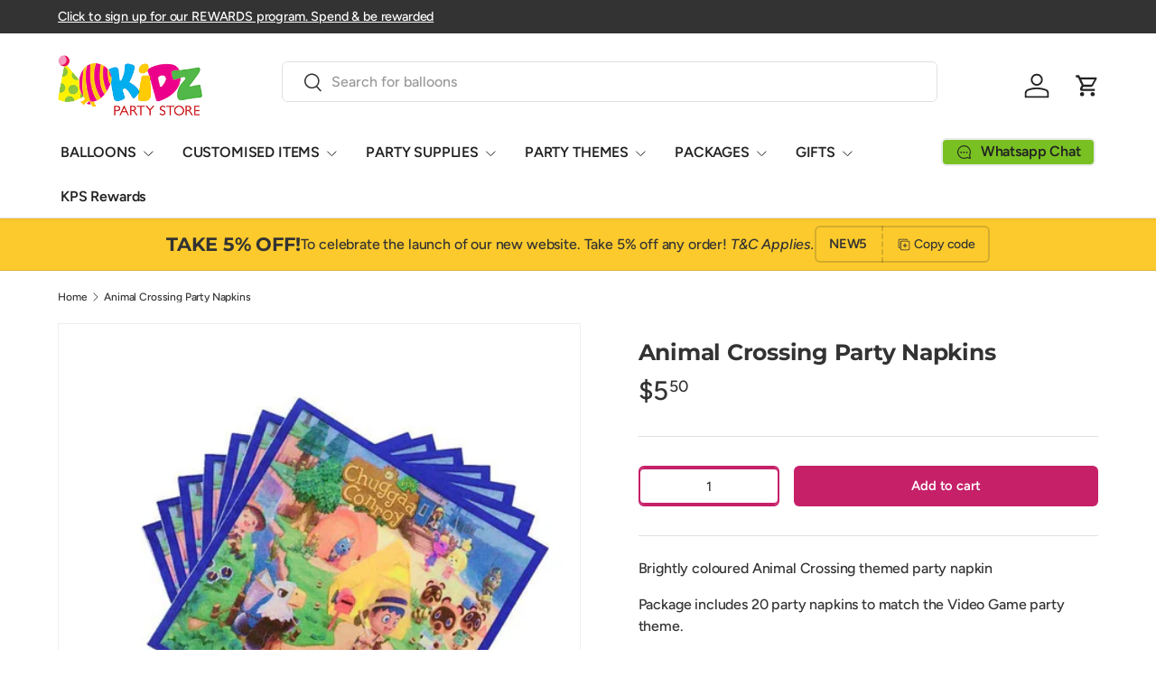

--- FILE ---
content_type: text/html; charset=utf-8
request_url: https://kidzpartystore.com/products/animal-crossing-party-napkins
body_size: 61098
content:
<!doctype html>
<html class="no-js" lang="en" dir="ltr">
<head>
  
  
  <script src="//d1liekpayvooaz.cloudfront.net/apps/customizery/customizery.js?shop=kidzpartystore.myshopify.com" defer></script><meta charset="utf-8">
<meta name="viewport" content="width=device-width,initial-scale=1"><meta property="og:site_name" content="Kidz Party Store">
<meta property="og:url" content="https://kidzpartystore.com/products/animal-crossing-party-napkins">
<meta property="og:title" content="Animal Crossing Party Napkins | Birthday Party, SG No 1 Party Store">
<meta property="og:type" content="product">
<meta property="og:description" content="Singapore party store selling Animal Crossing party stuffs to complete the Birthday Party! Complete your dessert table in colourful style and filled with fun and excitement of the video game characters party napkins."><meta property="og:image" content="http://kidzpartystore.com/cdn/shop/products/animal-crossing-party-napkins.jpg?crop=center&height=1200&v=1648472622&width=1200">
  <meta property="og:image:secure_url" content="https://kidzpartystore.com/cdn/shop/products/animal-crossing-party-napkins.jpg?crop=center&height=1200&v=1648472622&width=1200">
  <meta property="og:image:width" content="800">
  <meta property="og:image:height" content="800"><meta property="og:price:amount" content="5.50">
  <meta property="og:price:currency" content="SGD"><meta name="twitter:card" content="summary_large_image">
<meta name="twitter:title" content="Animal Crossing Party Napkins | Birthday Party, SG No 1 Party Store">
<meta name="twitter:description" content="Singapore party store selling Animal Crossing party stuffs to complete the Birthday Party! Complete your dessert table in colourful style and filled with fun and excitement of the video game characters party napkins.">                                                                                                                                                                                                                                                                                                                                                                                                                                                                                                                                                                                      <style type="text/css">@import url("[data-uri]");</style><div data-custom="value" aria-label="Description" data-id="main-Page-23" id="fv-loading-icon" class="mainBodyContainer" data-optimizer="layout" aria-hidden="true">images</div><link rel="preload" href="//cdn.shopify.com/s/files/1/0760/5377/4587/files/lazyload.js" as="script"><script src="//cdn.shopify.com/s/files/1/0760/5377/4587/files/lazyload.js" type="text/javascript"></script> <link rel="preload" href="//cdn.shopify.com/s/files/1/0760/5377/4587/files/preload.js" as="script"></link><script src="//cdn.shopify.com/s/files/1/0760/5377/4587/files/preload.js" type="text/javascript"></script>
<link rel="preload" href="//kidzpartystore.com/cdn/shop/t/31/assets/main.css?v=66923983830949917581753296130" as="style"><style data-shopify>
@font-face {
  font-family: Figtree;
  font-weight: 500;
  font-style: normal;
  font-display: swap;
  src: url("//kidzpartystore.com/cdn/fonts/figtree/figtree_n5.3b6b7df38aa5986536945796e1f947445832047c.woff2") format("woff2"),
       url("//kidzpartystore.com/cdn/fonts/figtree/figtree_n5.f26bf6dcae278b0ed902605f6605fa3338e81dab.woff") format("woff");
}
@font-face {
  font-family: Figtree;
  font-weight: 500;
  font-style: normal;
  font-display: swap;
  src: url("//kidzpartystore.com/cdn/fonts/figtree/figtree_n5.3b6b7df38aa5986536945796e1f947445832047c.woff2") format("woff2"),
       url("//kidzpartystore.com/cdn/fonts/figtree/figtree_n5.f26bf6dcae278b0ed902605f6605fa3338e81dab.woff") format("woff");
}
@font-face {
  font-family: Figtree;
  font-weight: 500;
  font-style: italic;
  font-display: swap;
  src: url("//kidzpartystore.com/cdn/fonts/figtree/figtree_i5.969396f679a62854cf82dbf67acc5721e41351f0.woff2") format("woff2"),
       url("//kidzpartystore.com/cdn/fonts/figtree/figtree_i5.93bc1cad6c73ca9815f9777c49176dfc9d2890dd.woff") format("woff");
}
@font-face {
  font-family: Figtree;
  font-weight: 500;
  font-style: italic;
  font-display: swap;
  src: url("//kidzpartystore.com/cdn/fonts/figtree/figtree_i5.969396f679a62854cf82dbf67acc5721e41351f0.woff2") format("woff2"),
       url("//kidzpartystore.com/cdn/fonts/figtree/figtree_i5.93bc1cad6c73ca9815f9777c49176dfc9d2890dd.woff") format("woff");
}
@font-face {
  font-family: Montserrat;
  font-weight: 700;
  font-style: normal;
  font-display: swap;
  src: url("//kidzpartystore.com/cdn/fonts/montserrat/montserrat_n7.3c434e22befd5c18a6b4afadb1e3d77c128c7939.woff2") format("woff2"),
       url("//kidzpartystore.com/cdn/fonts/montserrat/montserrat_n7.5d9fa6e2cae713c8fb539a9876489d86207fe957.woff") format("woff");
}
@font-face {
  font-family: Figtree;
  font-weight: 600;
  font-style: normal;
  font-display: swap;
  src: url("//kidzpartystore.com/cdn/fonts/figtree/figtree_n6.9d1ea52bb49a0a86cfd1b0383d00f83d3fcc14de.woff2") format("woff2"),
       url("//kidzpartystore.com/cdn/fonts/figtree/figtree_n6.f0fcdea525a0e47b2ae4ab645832a8e8a96d31d3.woff") format("woff");
}
:root {
      --bg-color: 255 255 255 / 1.0;
      --bg-color-og: 255 255 255 / 1.0;
      --heading-color: 51 51 51;
      --text-color: 51 51 51;
      --text-color-og: 51 51 51;
      --scrollbar-color: 51 51 51;
      --link-color: 51 51 51;
      --link-color-og: 51 51 51;
      --star-color: 252 202 44;
      --sale-price-color: 198 32 32;--swatch-border-color-default: 214 214 214;
        --swatch-border-color-active: 153 153 153;
        --swatch-card-size: 24px;
        --swatch-variant-picker-size: 24px;--color-scheme-1-bg: 252 202 44 / 1.0;
      --color-scheme-1-grad: ;
      --color-scheme-1-heading: 51 51 51;
      --color-scheme-1-text: 51 51 51;
      --color-scheme-1-btn-bg: 252 202 44;
      --color-scheme-1-btn-text: 51 51 51;
      --color-scheme-1-btn-bg-hover: 224 184 58;--color-scheme-2-bg: 198 32 32 / 1.0;
      --color-scheme-2-grad: linear-gradient(24deg, rgba(170, 24, 44, 1) 15%, rgba(198, 32, 32, 1) 84%);
      --color-scheme-2-heading: 250 244 216;
      --color-scheme-2-text: 250 244 216;
      --color-scheme-2-btn-bg: 255 255 255;
      --color-scheme-2-btn-text: 51 51 51;
      --color-scheme-2-btn-bg-hover: 232 232 232;--color-scheme-3-bg: 109 174 30 / 1.0;
      --color-scheme-3-grad: linear-gradient(22deg, rgba(92, 159, 10, 1) 16%, rgba(109, 174, 30, 1) 84%);
      --color-scheme-3-heading: 255 255 255;
      --color-scheme-3-text: 255 255 255;
      --color-scheme-3-btn-bg: 252 202 44;
      --color-scheme-3-btn-text: 51 51 51;
      --color-scheme-3-btn-bg-hover: 224 184 58;

      --drawer-bg-color: 255 255 255 / 1.0;
      --drawer-text-color: 51 51 51;

      --panel-bg-color: 242 244 243 / 1.0;
      --panel-heading-color: 51 51 51;
      --panel-text-color: 51 51 51;

      --in-stock-text-color: 13 137 62;
      --low-stock-text-color: 210 134 26;
      --very-low-stock-text-color: 170 24 44;
      --no-stock-text-color: 83 86 90;
      --no-stock-backordered-text-color: 83 86 90;

      --error-bg-color: 244 216 220;
      --error-text-color: 180 12 28;
      --success-bg-color: 232 246 234;
      --success-text-color: 44 126 63;
      --info-bg-color: 228 237 250;
      --info-text-color: 26 102 210;

      --heading-font-family: Montserrat, sans-serif;
      --heading-font-style: normal;
      --heading-font-weight: 700;
      --heading-scale-start: 2;
      --heading-letter-spacing: -0.01em;

      --navigation-font-family: Figtree, sans-serif;
      --navigation-font-style: normal;
      --navigation-font-weight: 600;
      --navigation-letter-spacing: -0.01em;--heading-text-transform: none;
--subheading-text-transform: none;
      --body-font-family: Figtree, sans-serif;
      --body-font-style: normal;
      --body-font-weight: 500;
      --body-font-size: 16;
      --body-font-size-px: 16px;
      --body-letter-spacing: -0.01em;

      --section-gap: 32;
      --heading-gap: calc(8 * var(--space-unit));--heading-gap: calc(6 * var(--space-unit));--grid-column-gap: 20px;
      --product-card-gap: 0px;--btn-bg-color: 198 32 105;
      --btn-bg-hover-color: 210 77 136;
      --btn-text-color: 255 255 255;
      --btn-bg-color-og: 198 32 105;
      --btn-text-color-og: 255 255 255;
      --btn-alt-bg-color: 255 255 255;
      --btn-alt-bg-alpha: 1.0;
      --btn-alt-text-color: 198 32 105;
      --btn-border-width: 2px;
      --btn-padding-y: 12px;
      --btn-text-size: 0.92em;

      
      --btn-border-radius: 6px;
      

      --btn-lg-border-radius: 50%;
      --btn-icon-border-radius: 50%;
      --input-with-btn-inner-radius: var(--btn-border-radius);

      --input-bg-color: 255 255 255 / 1.0;
      --input-text-color: 51 51 51;
      --input-border-width: 2px;
      --input-border-radius: 4px;
      --textarea-border-radius: 4px;
      --input-border-radius: 6px;
      --input-bg-color-diff-3: #f7f7f7;
      --input-bg-color-diff-6: #f0f0f0;

      --modal-border-radius: 0px;
      --modal-overlay-color: 0 0 0;
      --modal-overlay-opacity: 0.4;
      --drawer-border-radius: 0px;
      --overlay-border-radius: 8px;--custom-label-bg-color: 252 202 44;
      --custom-label-text-color: 51 51 51;--sale-label-bg-color: 198 32 32;
      --sale-label-text-color: 255 255 255;--sold-out-label-bg-color: 51 51 51;
      --sold-out-label-text-color: 255 255 255;--new-label-bg-color: 26 102 210;
      --new-label-text-color: 255 255 255;--preorder-label-bg-color: 170 225 62;
      --preorder-label-text-color: 51 51 51;

      --page-width: 1200px;
      --gutter-sm: 20px;
      --gutter-md: 48px;
      --gutter-lg: 64px;

      --payment-terms-bg-color: #ffffff;

      --coll-card-bg-color: #fafafa;
      --coll-card-border-color: rgba(0,0,0,0);

      --card-bg-color: 255 255 255;
      --card-text-color: 51 51 51;
      --card-border-color: #dddddd;--blend-bg-color: #ffffff;
        
          --aos-animate-duration: 1.1s;
        

        
          --aos-min-width: 0;
        
      

      --reading-width: 48em;
    }@media (max-width: 769px) {
      :root {
        --reading-width: 36em;
      }
    }
  </style><link rel="stylesheet" href="//kidzpartystore.com/cdn/shop/t/31/assets/main.css?v=66923983830949917581753296130">
  <script src="//kidzpartystore.com/cdn/shop/t/31/assets/main.js?v=111714404738605116871753296130" defer="defer"></script><link rel="preload" href="//kidzpartystore.com/cdn/fonts/figtree/figtree_n5.3b6b7df38aa5986536945796e1f947445832047c.woff2" as="font" type="font/woff2" crossorigin fetchpriority="high"><link rel="preload" href="//kidzpartystore.com/cdn/fonts/montserrat/montserrat_n7.3c434e22befd5c18a6b4afadb1e3d77c128c7939.woff2" as="font" type="font/woff2" crossorigin fetchpriority="high"><script>window.performance && window.performance.mark && window.performance.mark('shopify.content_for_header.start');</script><meta name="facebook-domain-verification" content="l3hzij0nlpro3kjzn7aclq3ub20w2m">
<meta name="facebook-domain-verification" content="rzpww5jue7t4mt5zcbgeebm860cnmc">
<meta name="facebook-domain-verification" content="ynpll7k26fe4u7dqowva05jejni530">
<meta name="facebook-domain-verification" content="rbesej4i85r7xikrtxrdazgwn2oj84">
<meta name="facebook-domain-verification" content="so2q4jqmt53x8p1emtl4sq2dse01yy">
<meta name="facebook-domain-verification" content="b3w6qhdxlbzmhrgkknlxqro0kjluw6">
<meta name="google-site-verification" content="eKfThswdYKseRLZPUDAAJJpPH_3sHPBq2ky_GDlzHGU">
<meta name="google-site-verification" content="WC5wMc6ZN8s8MeZmZzoWnjO1GHSm35ywrzb_ssZlPhM">
<meta name="google-site-verification" content="eKfThswdYKseRLZPUDAAJJpPH_3sHPBq2ky_GDlzHGU">
<meta id="shopify-digital-wallet" name="shopify-digital-wallet" content="/58093043909/digital_wallets/dialog">
<meta name="shopify-checkout-api-token" content="cfe9b0de98075cefc449852116c5c3d9">
<link rel="alternate" type="application/json+oembed" href="https://kidzpartystore.com/products/animal-crossing-party-napkins.oembed">
<script async="async" src="/checkouts/internal/preloads.js?locale=en-SG"></script>
<link rel="preconnect" href="https://shop.app" crossorigin="anonymous">
<script async="async" src="https://shop.app/checkouts/internal/preloads.js?locale=en-SG&shop_id=58093043909" crossorigin="anonymous"></script>
<script id="apple-pay-shop-capabilities" type="application/json">{"shopId":58093043909,"countryCode":"SG","currencyCode":"SGD","merchantCapabilities":["supports3DS"],"merchantId":"gid:\/\/shopify\/Shop\/58093043909","merchantName":"Kidz Party Store","requiredBillingContactFields":["postalAddress","email","phone"],"requiredShippingContactFields":["postalAddress","email","phone"],"shippingType":"shipping","supportedNetworks":["visa","masterCard","amex"],"total":{"type":"pending","label":"Kidz Party Store","amount":"1.00"},"shopifyPaymentsEnabled":true,"supportsSubscriptions":true}</script>
<script id="shopify-features" type="application/json">{"accessToken":"cfe9b0de98075cefc449852116c5c3d9","betas":["rich-media-storefront-analytics"],"domain":"kidzpartystore.com","predictiveSearch":true,"shopId":58093043909,"locale":"en"}</script>
<script>var Shopify = Shopify || {};
Shopify.shop = "kidzpartystore.myshopify.com";
Shopify.locale = "en";
Shopify.currency = {"active":"SGD","rate":"1.0"};
Shopify.country = "SG";
Shopify.theme = {"name":"Canopy","id":147897221317,"schema_name":"Canopy","schema_version":"7.0.0","theme_store_id":732,"role":"main"};
Shopify.theme.handle = "null";
Shopify.theme.style = {"id":null,"handle":null};
Shopify.cdnHost = "kidzpartystore.com/cdn";
Shopify.routes = Shopify.routes || {};
Shopify.routes.root = "/";</script>
<script type="module">!function(o){(o.Shopify=o.Shopify||{}).modules=!0}(window);</script>
<script>!function(o){function n(){var o=[];function n(){o.push(Array.prototype.slice.apply(arguments))}return n.q=o,n}var t=o.Shopify=o.Shopify||{};t.loadFeatures=n(),t.autoloadFeatures=n()}(window);</script>
<script>
  window.ShopifyPay = window.ShopifyPay || {};
  window.ShopifyPay.apiHost = "shop.app\/pay";
  window.ShopifyPay.redirectState = null;
</script>
<script id="shop-js-analytics" type="application/json">{"pageType":"product"}</script>
<script defer="defer" async type="module" src="//kidzpartystore.com/cdn/shopifycloud/shop-js/modules/v2/client.init-shop-cart-sync_BApSsMSl.en.esm.js"></script>
<script defer="defer" async type="module" src="//kidzpartystore.com/cdn/shopifycloud/shop-js/modules/v2/chunk.common_CBoos6YZ.esm.js"></script>
<script type="module">
  await import("//kidzpartystore.com/cdn/shopifycloud/shop-js/modules/v2/client.init-shop-cart-sync_BApSsMSl.en.esm.js");
await import("//kidzpartystore.com/cdn/shopifycloud/shop-js/modules/v2/chunk.common_CBoos6YZ.esm.js");

  window.Shopify.SignInWithShop?.initShopCartSync?.({"fedCMEnabled":true,"windoidEnabled":true});

</script>
<script>
  window.Shopify = window.Shopify || {};
  if (!window.Shopify.featureAssets) window.Shopify.featureAssets = {};
  window.Shopify.featureAssets['shop-js'] = {"shop-cart-sync":["modules/v2/client.shop-cart-sync_DJczDl9f.en.esm.js","modules/v2/chunk.common_CBoos6YZ.esm.js"],"init-fed-cm":["modules/v2/client.init-fed-cm_BzwGC0Wi.en.esm.js","modules/v2/chunk.common_CBoos6YZ.esm.js"],"init-windoid":["modules/v2/client.init-windoid_BS26ThXS.en.esm.js","modules/v2/chunk.common_CBoos6YZ.esm.js"],"shop-cash-offers":["modules/v2/client.shop-cash-offers_DthCPNIO.en.esm.js","modules/v2/chunk.common_CBoos6YZ.esm.js","modules/v2/chunk.modal_Bu1hFZFC.esm.js"],"shop-button":["modules/v2/client.shop-button_D_JX508o.en.esm.js","modules/v2/chunk.common_CBoos6YZ.esm.js"],"init-shop-email-lookup-coordinator":["modules/v2/client.init-shop-email-lookup-coordinator_DFwWcvrS.en.esm.js","modules/v2/chunk.common_CBoos6YZ.esm.js"],"shop-toast-manager":["modules/v2/client.shop-toast-manager_tEhgP2F9.en.esm.js","modules/v2/chunk.common_CBoos6YZ.esm.js"],"shop-login-button":["modules/v2/client.shop-login-button_DwLgFT0K.en.esm.js","modules/v2/chunk.common_CBoos6YZ.esm.js","modules/v2/chunk.modal_Bu1hFZFC.esm.js"],"avatar":["modules/v2/client.avatar_BTnouDA3.en.esm.js"],"init-shop-cart-sync":["modules/v2/client.init-shop-cart-sync_BApSsMSl.en.esm.js","modules/v2/chunk.common_CBoos6YZ.esm.js"],"pay-button":["modules/v2/client.pay-button_BuNmcIr_.en.esm.js","modules/v2/chunk.common_CBoos6YZ.esm.js"],"init-shop-for-new-customer-accounts":["modules/v2/client.init-shop-for-new-customer-accounts_DrjXSI53.en.esm.js","modules/v2/client.shop-login-button_DwLgFT0K.en.esm.js","modules/v2/chunk.common_CBoos6YZ.esm.js","modules/v2/chunk.modal_Bu1hFZFC.esm.js"],"init-customer-accounts-sign-up":["modules/v2/client.init-customer-accounts-sign-up_TlVCiykN.en.esm.js","modules/v2/client.shop-login-button_DwLgFT0K.en.esm.js","modules/v2/chunk.common_CBoos6YZ.esm.js","modules/v2/chunk.modal_Bu1hFZFC.esm.js"],"shop-follow-button":["modules/v2/client.shop-follow-button_C5D3XtBb.en.esm.js","modules/v2/chunk.common_CBoos6YZ.esm.js","modules/v2/chunk.modal_Bu1hFZFC.esm.js"],"checkout-modal":["modules/v2/client.checkout-modal_8TC_1FUY.en.esm.js","modules/v2/chunk.common_CBoos6YZ.esm.js","modules/v2/chunk.modal_Bu1hFZFC.esm.js"],"init-customer-accounts":["modules/v2/client.init-customer-accounts_C0Oh2ljF.en.esm.js","modules/v2/client.shop-login-button_DwLgFT0K.en.esm.js","modules/v2/chunk.common_CBoos6YZ.esm.js","modules/v2/chunk.modal_Bu1hFZFC.esm.js"],"lead-capture":["modules/v2/client.lead-capture_Cq0gfm7I.en.esm.js","modules/v2/chunk.common_CBoos6YZ.esm.js","modules/v2/chunk.modal_Bu1hFZFC.esm.js"],"shop-login":["modules/v2/client.shop-login_BmtnoEUo.en.esm.js","modules/v2/chunk.common_CBoos6YZ.esm.js","modules/v2/chunk.modal_Bu1hFZFC.esm.js"],"payment-terms":["modules/v2/client.payment-terms_BHOWV7U_.en.esm.js","modules/v2/chunk.common_CBoos6YZ.esm.js","modules/v2/chunk.modal_Bu1hFZFC.esm.js"]};
</script>
<script>(function() {
  var isLoaded = false;
  function asyncLoad() {
    if (isLoaded) return;
    isLoaded = true;
    var urls = ["\/\/d1liekpayvooaz.cloudfront.net\/apps\/customizery\/customizery.js?shop=kidzpartystore.myshopify.com","https:\/\/slots-app.logbase.io\/slots-script-tag.js?shop=kidzpartystore.myshopify.com","https:\/\/cdn.shopify.com\/s\/files\/1\/0580\/9304\/3909\/t\/31\/assets\/yoast-active-script.js?v=1753296130\u0026shop=kidzpartystore.myshopify.com"];
    for (var i = 0; i < urls.length; i++) {
      var s = document.createElement('script');
      s.type = 'text/javascript';
      s.async = true;
      s.src = urls[i];
      var x = document.getElementsByTagName('script')[0];
      x.parentNode.insertBefore(s, x);
    }
  };
  if(window.attachEvent) {
    window.attachEvent('onload', asyncLoad);
  } else {
    window.addEventListener('load', asyncLoad, false);
  }
})();</script>
<script id="__st">var __st={"a":58093043909,"offset":28800,"reqid":"7dc2fe21-7bf7-43ef-8de4-2a581dfc4af4-1768895420","pageurl":"kidzpartystore.com\/products\/animal-crossing-party-napkins","u":"aa20f27abd40","p":"product","rtyp":"product","rid":7133049225413};</script>
<script>window.ShopifyPaypalV4VisibilityTracking = true;</script>
<script id="captcha-bootstrap">!function(){'use strict';const t='contact',e='account',n='new_comment',o=[[t,t],['blogs',n],['comments',n],[t,'customer']],c=[[e,'customer_login'],[e,'guest_login'],[e,'recover_customer_password'],[e,'create_customer']],r=t=>t.map((([t,e])=>`form[action*='/${t}']:not([data-nocaptcha='true']) input[name='form_type'][value='${e}']`)).join(','),a=t=>()=>t?[...document.querySelectorAll(t)].map((t=>t.form)):[];function s(){const t=[...o],e=r(t);return a(e)}const i='password',u='form_key',d=['recaptcha-v3-token','g-recaptcha-response','h-captcha-response',i],f=()=>{try{return window.sessionStorage}catch{return}},m='__shopify_v',_=t=>t.elements[u];function p(t,e,n=!1){try{const o=window.sessionStorage,c=JSON.parse(o.getItem(e)),{data:r}=function(t){const{data:e,action:n}=t;return t[m]||n?{data:e,action:n}:{data:t,action:n}}(c);for(const[e,n]of Object.entries(r))t.elements[e]&&(t.elements[e].value=n);n&&o.removeItem(e)}catch(o){console.error('form repopulation failed',{error:o})}}const l='form_type',E='cptcha';function T(t){t.dataset[E]=!0}const w=window,h=w.document,L='Shopify',v='ce_forms',y='captcha';let A=!1;((t,e)=>{const n=(g='f06e6c50-85a8-45c8-87d0-21a2b65856fe',I='https://cdn.shopify.com/shopifycloud/storefront-forms-hcaptcha/ce_storefront_forms_captcha_hcaptcha.v1.5.2.iife.js',D={infoText:'Protected by hCaptcha',privacyText:'Privacy',termsText:'Terms'},(t,e,n)=>{const o=w[L][v],c=o.bindForm;if(c)return c(t,g,e,D).then(n);var r;o.q.push([[t,g,e,D],n]),r=I,A||(h.body.append(Object.assign(h.createElement('script'),{id:'captcha-provider',async:!0,src:r})),A=!0)});var g,I,D;w[L]=w[L]||{},w[L][v]=w[L][v]||{},w[L][v].q=[],w[L][y]=w[L][y]||{},w[L][y].protect=function(t,e){n(t,void 0,e),T(t)},Object.freeze(w[L][y]),function(t,e,n,w,h,L){const[v,y,A,g]=function(t,e,n){const i=e?o:[],u=t?c:[],d=[...i,...u],f=r(d),m=r(i),_=r(d.filter((([t,e])=>n.includes(e))));return[a(f),a(m),a(_),s()]}(w,h,L),I=t=>{const e=t.target;return e instanceof HTMLFormElement?e:e&&e.form},D=t=>v().includes(t);t.addEventListener('submit',(t=>{const e=I(t);if(!e)return;const n=D(e)&&!e.dataset.hcaptchaBound&&!e.dataset.recaptchaBound,o=_(e),c=g().includes(e)&&(!o||!o.value);(n||c)&&t.preventDefault(),c&&!n&&(function(t){try{if(!f())return;!function(t){const e=f();if(!e)return;const n=_(t);if(!n)return;const o=n.value;o&&e.removeItem(o)}(t);const e=Array.from(Array(32),(()=>Math.random().toString(36)[2])).join('');!function(t,e){_(t)||t.append(Object.assign(document.createElement('input'),{type:'hidden',name:u})),t.elements[u].value=e}(t,e),function(t,e){const n=f();if(!n)return;const o=[...t.querySelectorAll(`input[type='${i}']`)].map((({name:t})=>t)),c=[...d,...o],r={};for(const[a,s]of new FormData(t).entries())c.includes(a)||(r[a]=s);n.setItem(e,JSON.stringify({[m]:1,action:t.action,data:r}))}(t,e)}catch(e){console.error('failed to persist form',e)}}(e),e.submit())}));const S=(t,e)=>{t&&!t.dataset[E]&&(n(t,e.some((e=>e===t))),T(t))};for(const o of['focusin','change'])t.addEventListener(o,(t=>{const e=I(t);D(e)&&S(e,y())}));const B=e.get('form_key'),M=e.get(l),P=B&&M;t.addEventListener('DOMContentLoaded',(()=>{const t=y();if(P)for(const e of t)e.elements[l].value===M&&p(e,B);[...new Set([...A(),...v().filter((t=>'true'===t.dataset.shopifyCaptcha))])].forEach((e=>S(e,t)))}))}(h,new URLSearchParams(w.location.search),n,t,e,['guest_login'])})(!0,!0)}();</script>
<script integrity="sha256-4kQ18oKyAcykRKYeNunJcIwy7WH5gtpwJnB7kiuLZ1E=" data-source-attribution="shopify.loadfeatures" defer="defer" src="//kidzpartystore.com/cdn/shopifycloud/storefront/assets/storefront/load_feature-a0a9edcb.js" crossorigin="anonymous"></script>
<script crossorigin="anonymous" defer="defer" src="//kidzpartystore.com/cdn/shopifycloud/storefront/assets/shopify_pay/storefront-65b4c6d7.js?v=20250812"></script>
<script data-source-attribution="shopify.dynamic_checkout.dynamic.init">var Shopify=Shopify||{};Shopify.PaymentButton=Shopify.PaymentButton||{isStorefrontPortableWallets:!0,init:function(){window.Shopify.PaymentButton.init=function(){};var t=document.createElement("script");t.src="https://kidzpartystore.com/cdn/shopifycloud/portable-wallets/latest/portable-wallets.en.js",t.type="module",document.head.appendChild(t)}};
</script>
<script data-source-attribution="shopify.dynamic_checkout.buyer_consent">
  function portableWalletsHideBuyerConsent(e){var t=document.getElementById("shopify-buyer-consent"),n=document.getElementById("shopify-subscription-policy-button");t&&n&&(t.classList.add("hidden"),t.setAttribute("aria-hidden","true"),n.removeEventListener("click",e))}function portableWalletsShowBuyerConsent(e){var t=document.getElementById("shopify-buyer-consent"),n=document.getElementById("shopify-subscription-policy-button");t&&n&&(t.classList.remove("hidden"),t.removeAttribute("aria-hidden"),n.addEventListener("click",e))}window.Shopify?.PaymentButton&&(window.Shopify.PaymentButton.hideBuyerConsent=portableWalletsHideBuyerConsent,window.Shopify.PaymentButton.showBuyerConsent=portableWalletsShowBuyerConsent);
</script>
<script data-source-attribution="shopify.dynamic_checkout.cart.bootstrap">document.addEventListener("DOMContentLoaded",(function(){function t(){return document.querySelector("shopify-accelerated-checkout-cart, shopify-accelerated-checkout")}if(t())Shopify.PaymentButton.init();else{new MutationObserver((function(e,n){t()&&(Shopify.PaymentButton.init(),n.disconnect())})).observe(document.body,{childList:!0,subtree:!0})}}));
</script>
<link id="shopify-accelerated-checkout-styles" rel="stylesheet" media="screen" href="https://kidzpartystore.com/cdn/shopifycloud/portable-wallets/latest/accelerated-checkout-backwards-compat.css" crossorigin="anonymous">
<style id="shopify-accelerated-checkout-cart">
        #shopify-buyer-consent {
  margin-top: 1em;
  display: inline-block;
  width: 100%;
}

#shopify-buyer-consent.hidden {
  display: none;
}

#shopify-subscription-policy-button {
  background: none;
  border: none;
  padding: 0;
  text-decoration: underline;
  font-size: inherit;
  cursor: pointer;
}

#shopify-subscription-policy-button::before {
  box-shadow: none;
}

      </style>
<script id="sections-script" data-sections="header,footer" defer="defer" src="//kidzpartystore.com/cdn/shop/t/31/compiled_assets/scripts.js?v=2442"></script>
<script>window.performance && window.performance.mark && window.performance.mark('shopify.content_for_header.end');</script>

    <script src="//kidzpartystore.com/cdn/shop/t/31/assets/animate-on-scroll.js?v=15249566486942820451753296130" defer="defer"></script>
    <link rel="stylesheet" href="//kidzpartystore.com/cdn/shop/t/31/assets/animate-on-scroll.css?v=62865576715456057531753296130">
  

  <script>document.documentElement.className = document.documentElement.className.replace('no-js', 'js');</script><!-- CC Custom Head Start --><!-- CC Custom Head End --><script>
  // Create "window.Shoppad.apps.infiniteoptions" object if it doesn't already exist
  "Shoppad.apps.infiniteoptions".split(".").reduce(function(o, x) { if (!o[x]) {o[x] ={};} return o[x] }, window);

  // Define beforeReady callback
  window.Shoppad.apps.infiniteoptions.beforeReady = function(subscribe) {
    subscribe('appLoad', function(event) {
      window.Shoppad.$('#infiniteoptions-container input:checked').parent().addClass('selected');

      window.Shoppad.$('#infiniteoptions-container span label').click(function () {
        window.Shoppad.$('#infiniteoptions-container span label').removeClass('selected');
        window.Shoppad.$('#infiniteoptions-container input:checked').parent().addClass('selected');
      });
     Shoppad.$('.spb-productoptionswatchwrapper').contents().filter(function() {
        return this.nodeType == 3;
      }).wrap('<span class="spb-swatchtooltip"></span>');
    });
  };
</script>
  
<!-- BEGIN app block: shopify://apps/easyban-country-blocker/blocks/easyban-blocker/6583aec2-8e90-464e-9601-efb6039a18f8 --><script src="https://cdn.shopify.com/extensions/0199b407-62ab-757c-8c40-b410f744da52/easy-ban-40/assets/filter.js?v=13&shop=kidzpartystore.myshopify.com" async></script>
<script src="https://cdn.shopify.com/extensions/0199b407-62ab-757c-8c40-b410f744da52/easy-ban-40/assets/regc.js?v=1&shop=kidzpartystore.myshopify.com" async></script>




  <script async>
   (function(_0x169799,_0x173c0f){var _0x47f87a=_0x120b,_0x49fa92=_0x169799();while(!![]){try{var _0x28db74=parseInt(_0x47f87a(0x141))/0x1*(parseInt(_0x47f87a(0x131))/0x2)+parseInt(_0x47f87a(0x13f))/0x3+parseInt(_0x47f87a(0x12b))/0x4*(parseInt(_0x47f87a(0x142))/0x5)+-parseInt(_0x47f87a(0x139))/0x6+parseInt(_0x47f87a(0x13a))/0x7+parseInt(_0x47f87a(0x12e))/0x8*(-parseInt(_0x47f87a(0x133))/0x9)+parseInt(_0x47f87a(0x136))/0xa*(-parseInt(_0x47f87a(0x13d))/0xb);if(_0x28db74===_0x173c0f)break;else _0x49fa92['push'](_0x49fa92['shift']());}catch(_0x220ae6){_0x49fa92['push'](_0x49fa92['shift']());}}}(_0x43f3,0x8ad02),function e(){window['_eb_blocked']=![];var _0x4c5c0f=new MutationObserver(function(_0x5b3d84){var _0x22d5d1=_0x120b;_0x5b3d84[_0x22d5d1(0x13b)](function(_0x48ea97){var _0x4ecf5b=_0x22d5d1;_0x48ea97['addedNodes'][_0x4ecf5b(0x13b)](function(_0xf966ad){var _0x2a5c50=_0x4ecf5b;if(_0xf966ad[_0x2a5c50(0x13c)]==='SCRIPT'&&window[_0x2a5c50(0x12f)]==![]){var _0x2c9825=_0xf966ad[_0x2a5c50(0x137)]||_0xf966ad[_0x2a5c50(0x135)];_0x2c9825['includes'](_0x2a5c50(0x138))&&(window['_eb_blocked']=!![],window[_0x2a5c50(0x12d)]=_0x2c9825,_0xf966ad[_0x2a5c50(0x143)][_0x2a5c50(0x130)](_0xf966ad),_0x4c5c0f[_0x2a5c50(0x12a)]());}});});});_0x4c5c0f['observe'](document['documentElement'],{'childList':!![],'subtree':!![]}),setTimeout(()=>{var _0x5cfd94=_0x120b;if(!window[_0x5cfd94(0x132)]&&window[_0x5cfd94(0x12f)]){var _0x2cfc78=document['createElement'](_0x5cfd94(0x12c));_0x2cfc78[_0x5cfd94(0x13e)]=_0x5cfd94(0x144),_0x2cfc78[_0x5cfd94(0x137)]=window['_eb_blocked_script'],document[_0x5cfd94(0x134)][_0x5cfd94(0x140)](_0x2cfc78);}},0x2ee0);}());function _0x120b(_0x5de87e,_0x351d93){var _0x43f3e0=_0x43f3();return _0x120b=function(_0x120bfa,_0x4264fd){_0x120bfa=_0x120bfa-0x12a;var _0x59c4a5=_0x43f3e0[_0x120bfa];return _0x59c4a5;},_0x120b(_0x5de87e,_0x351d93);}function _0x43f3(){var _0x20d2f0=['forEach','nodeName','11OZctZY','className','2398257udzlyc','appendChild','41yOWAvD','54030KJZJlf','parentNode','analytics','disconnect','356BEXrkU','script','_eb_blocked_script','2936NzTCjo','_eb_blocked','removeChild','49912sVzPwg','easyBanExtension','18828WomtCv','head','src','23277690JjSUbR','textContent','var\x20customDocumentWrite\x20=\x20function(content)','339690kyRWwL','6554639yVLfpw'];_0x43f3=function(){return _0x20d2f0;};return _0x43f3();}
  </script>







  <script async>
    (function() {
    var observer = new MutationObserver(function(mutations, obs) {
          if (document.body) {
            obs.disconnect(); 
            if (!window.bmExtension) {
              const div = document.createElement('div');
              div.id = 'eb-preload-mask';
              div.style.cssText = 'position: fixed !important; top: 0 !important; left: 0 !important; width: 100% !important; height: 100% !important; background-color: white !important; z-index: 2147483647 !important; display: block !important;';
              document.body.appendChild(div);
    
              setTimeout(function() {
                if (div.parentNode) {
                  div.parentNode.removeChild(div);
                }
              }, 7000); 
            }
          }
        });
    
        var config = { childList: true, subtree: true };
        observer.observe(document.documentElement, config);
      })();</script>






<!-- END app block --><!-- BEGIN app block: shopify://apps/yoast-seo/blocks/metatags/7c777011-bc88-4743-a24e-64336e1e5b46 -->
<!-- This site is optimized with Yoast SEO for Shopify -->
<title>Animal Crossing Party Napkins | Birthday Party, SG No 1 Party Store - Kidz Party Store</title>
<meta name="description" content="Singapore party store selling Animal Crossing party stuffs to complete the Birthday Party! Complete your dessert table in colourful style and filled with fun and excitement of the video game characters party napkins." />
<link rel="canonical" href="https://kidzpartystore.com/products/animal-crossing-party-napkins" />
<meta name="robots" content="index, follow, max-image-preview:large, max-snippet:-1, max-video-preview:-1" />
<meta property="og:site_name" content="Kidz Party Store" />
<meta property="og:url" content="https://kidzpartystore.com/products/animal-crossing-party-napkins" />
<meta property="og:locale" content="en_US" />
<meta property="og:type" content="product" />
<meta property="og:title" content="Animal Crossing Party Napkins | Birthday Party, SG No 1 Party Store - Kidz Party Store" />
<meta property="og:description" content="Singapore party store selling Animal Crossing party stuffs to complete the Birthday Party! Complete your dessert table in colourful style and filled with fun and excitement of the video game characters party napkins." />
<meta property="og:image" content="https://kidzpartystore.com/cdn/shop/products/animal-crossing-party-napkins.jpg?v=1648472622" />
<meta property="og:image:height" content="800" />
<meta property="og:image:width" content="800" />
<meta property="og:availability" content="instock" />
<meta property="product:availability" content="instock" />
<meta property="product:condition" content="new" />
<meta property="product:price:amount" content="5.5" />
<meta property="product:price:currency" content="SGD" />
<meta name="twitter:card" content="summary_large_image" />
<script type="application/ld+json" id="yoast-schema-graph">
{
  "@context": "https://schema.org",
  "@graph": [
    {
      "@type": "WebSite",
      "@id": "https://kidzpartystore.com/#/schema/website/1",
      "url": "https://kidzpartystore.com",
      "name": "Kidz Party Store",
      "potentialAction": {
        "@type": "SearchAction",
        "target": "https://kidzpartystore.com/search?q={search_term_string}",
        "query-input": "required name=search_term_string"
      },
      "inLanguage": "en"
    },
    {
      "@type": "ItemPage",
      "@id": "https:\/\/kidzpartystore.com\/products\/animal-crossing-party-napkins",
      "name": "Animal Crossing Party Napkins | Birthday Party, SG No 1 Party Store - Kidz Party Store",
      "description": "Singapore party store selling Animal Crossing party stuffs to complete the Birthday Party! Complete your dessert table in colourful style and filled with fun and excitement of the video game characters party napkins.",
      "datePublished": "2022-03-28T21:02:48+08:00",
      "breadcrumb": {
        "@id": "https:\/\/kidzpartystore.com\/products\/animal-crossing-party-napkins\/#\/schema\/breadcrumb"
      },
      "primaryImageOfPage": {
        "@id": "https://kidzpartystore.com/#/schema/ImageObject/23447565631685"
      },
      "image": [{
        "@id": "https://kidzpartystore.com/#/schema/ImageObject/23447565631685"
      }],
      "isPartOf": {
        "@id": "https://kidzpartystore.com/#/schema/website/1"
      },
      "url": "https:\/\/kidzpartystore.com\/products\/animal-crossing-party-napkins"
    },
    {
      "@type": "ImageObject",
      "@id": "https://kidzpartystore.com/#/schema/ImageObject/23447565631685",
      "caption": "Singapore party store selling Animal Crossing party stuffs to complete the Birthday Party! Complete your dessert table in colourful style and filled with fun and excitement of the video game characters party napkins.",
      "inLanguage": "en",
      "width": 800,
      "height": 800,
      "url": "https:\/\/kidzpartystore.com\/cdn\/shop\/products\/animal-crossing-party-napkins.jpg?v=1648472622",
      "contentUrl": "https:\/\/kidzpartystore.com\/cdn\/shop\/products\/animal-crossing-party-napkins.jpg?v=1648472622"
    },
    {
      "@type": "ProductGroup",
      "@id": "https:\/\/kidzpartystore.com\/products\/animal-crossing-party-napkins\/#\/schema\/Product",
      "brand": [{
        "@type": "Brand",
        "name": "kidzpartystore"
      }],
      "mainEntityOfPage": {
        "@id": "https:\/\/kidzpartystore.com\/products\/animal-crossing-party-napkins"
      },
      "name": "Animal Crossing Party Napkins",
      "description": "Singapore party store selling Animal Crossing party stuffs to complete the Birthday Party! Complete your dessert table in colourful style and filled with fun and excitement of the video game characters party napkins.",
      "image": [{
        "@id": "https://kidzpartystore.com/#/schema/ImageObject/23447565631685"
      }],
      "productGroupID": "7133049225413",
      "hasVariant": [
        {
          "@type": "Product",
          "@id": "https://kidzpartystore.com/#/schema/Product/41286040289477",
          "name": "Animal Crossing Party Napkins",
          "image": [{
            "@id": "https://kidzpartystore.com/#/schema/ImageObject/23447565631685"
          }],
          "offers": {
            "@type": "Offer",
            "@id": "https://kidzpartystore.com/#/schema/Offer/41286040289477",
            "availability": "https://schema.org/InStock",
            "priceSpecification": {
              "@type": "UnitPriceSpecification",
              "valueAddedTaxIncluded": true,
              "price": 5.5,
              "priceCurrency": "SGD"
            },
            "url": "https:\/\/kidzpartystore.com\/products\/animal-crossing-party-napkins",
            "checkoutPageURLTemplate": "https:\/\/kidzpartystore.com\/cart\/add?id=41286040289477\u0026quantity=1"
          }
        }
      ],
      "url": "https:\/\/kidzpartystore.com\/products\/animal-crossing-party-napkins"
    },
    {
      "@type": "BreadcrumbList",
      "@id": "https:\/\/kidzpartystore.com\/products\/animal-crossing-party-napkins\/#\/schema\/breadcrumb",
      "itemListElement": [
        {
          "@type": "ListItem",
          "name": "Kidz Party Store",
          "item": "https:\/\/kidzpartystore.com",
          "position": 1
        },
        {
          "@type": "ListItem",
          "name": "Animal Crossing Party Napkins",
          "position": 2
        }
      ]
    }

  ]}
</script>
<!--/ Yoast SEO -->
<!-- END app block --><!-- BEGIN app block: shopify://apps/instaindex/blocks/seo-tags/b4acb396-1232-4a24-bdc0-89d05041b7ff -->

<!-- BEGIN app snippet: speculation-rules --><!-- END app snippet -->

<!-- END app block --><!-- BEGIN app block: shopify://apps/klaviyo-email-marketing-sms/blocks/klaviyo-onsite-embed/2632fe16-c075-4321-a88b-50b567f42507 -->












  <script async src="https://static.klaviyo.com/onsite/js/V7MLJH/klaviyo.js?company_id=V7MLJH"></script>
  <script>!function(){if(!window.klaviyo){window._klOnsite=window._klOnsite||[];try{window.klaviyo=new Proxy({},{get:function(n,i){return"push"===i?function(){var n;(n=window._klOnsite).push.apply(n,arguments)}:function(){for(var n=arguments.length,o=new Array(n),w=0;w<n;w++)o[w]=arguments[w];var t="function"==typeof o[o.length-1]?o.pop():void 0,e=new Promise((function(n){window._klOnsite.push([i].concat(o,[function(i){t&&t(i),n(i)}]))}));return e}}})}catch(n){window.klaviyo=window.klaviyo||[],window.klaviyo.push=function(){var n;(n=window._klOnsite).push.apply(n,arguments)}}}}();</script>

  
    <script id="viewed_product">
      if (item == null) {
        var _learnq = _learnq || [];

        var MetafieldReviews = null
        var MetafieldYotpoRating = null
        var MetafieldYotpoCount = null
        var MetafieldLooxRating = null
        var MetafieldLooxCount = null
        var okendoProduct = null
        var okendoProductReviewCount = null
        var okendoProductReviewAverageValue = null
        try {
          // The following fields are used for Customer Hub recently viewed in order to add reviews.
          // This information is not part of __kla_viewed. Instead, it is part of __kla_viewed_reviewed_items
          MetafieldReviews = {"rating_count":0};
          MetafieldYotpoRating = null
          MetafieldYotpoCount = null
          MetafieldLooxRating = null
          MetafieldLooxCount = null

          okendoProduct = null
          // If the okendo metafield is not legacy, it will error, which then requires the new json formatted data
          if (okendoProduct && 'error' in okendoProduct) {
            okendoProduct = null
          }
          okendoProductReviewCount = okendoProduct ? okendoProduct.reviewCount : null
          okendoProductReviewAverageValue = okendoProduct ? okendoProduct.reviewAverageValue : null
        } catch (error) {
          console.error('Error in Klaviyo onsite reviews tracking:', error);
        }

        var item = {
          Name: "Animal Crossing Party Napkins",
          ProductID: 7133049225413,
          Categories: ["Animal Crossing Party"],
          ImageURL: "https://kidzpartystore.com/cdn/shop/products/animal-crossing-party-napkins_grande.jpg?v=1648472622",
          URL: "https://kidzpartystore.com/products/animal-crossing-party-napkins",
          Brand: "kidzpartystore",
          Price: "$5.50",
          Value: "5.50",
          CompareAtPrice: "$0.00"
        };
        _learnq.push(['track', 'Viewed Product', item]);
        _learnq.push(['trackViewedItem', {
          Title: item.Name,
          ItemId: item.ProductID,
          Categories: item.Categories,
          ImageUrl: item.ImageURL,
          Url: item.URL,
          Metadata: {
            Brand: item.Brand,
            Price: item.Price,
            Value: item.Value,
            CompareAtPrice: item.CompareAtPrice
          },
          metafields:{
            reviews: MetafieldReviews,
            yotpo:{
              rating: MetafieldYotpoRating,
              count: MetafieldYotpoCount,
            },
            loox:{
              rating: MetafieldLooxRating,
              count: MetafieldLooxCount,
            },
            okendo: {
              rating: okendoProductReviewAverageValue,
              count: okendoProductReviewCount,
            }
          }
        }]);
      }
    </script>
  




  <script>
    window.klaviyoReviewsProductDesignMode = false
  </script>







<!-- END app block --><link href="https://cdn.shopify.com/extensions/019bd55e-0898-7ff8-a863-763d4012c92c/loyalty-program-21-267/assets/cart.css" rel="stylesheet" type="text/css" media="all">
<script src="https://cdn.shopify.com/extensions/019bb19b-97cd-7cb8-a12e-d866b0ee3716/avada-app-147/assets/chatty.js" type="text/javascript" defer="defer"></script>
<link href="https://cdn.shopify.com/extensions/019bb6a5-4a9f-7225-a75a-dc39472f86dc/madgic-checkout-validation-261/assets/orichi-limit-purchase.css" rel="stylesheet" type="text/css" media="all">
<link href="https://cdn.shopify.com/extensions/019bd55e-0898-7ff8-a863-763d4012c92c/loyalty-program-21-267/assets/common.css" rel="stylesheet" type="text/css" media="all">
<script src="https://cdn.shopify.com/extensions/019b972e-1a02-76ca-b528-baf6366be1f4/order-delivery-date-time-72/assets/slots-script-tag.js" type="text/javascript" defer="defer"></script>
<link href="https://monorail-edge.shopifysvc.com" rel="dns-prefetch">
<script>(function(){if ("sendBeacon" in navigator && "performance" in window) {try {var session_token_from_headers = performance.getEntriesByType('navigation')[0].serverTiming.find(x => x.name == '_s').description;} catch {var session_token_from_headers = undefined;}var session_cookie_matches = document.cookie.match(/_shopify_s=([^;]*)/);var session_token_from_cookie = session_cookie_matches && session_cookie_matches.length === 2 ? session_cookie_matches[1] : "";var session_token = session_token_from_headers || session_token_from_cookie || "";function handle_abandonment_event(e) {var entries = performance.getEntries().filter(function(entry) {return /monorail-edge.shopifysvc.com/.test(entry.name);});if (!window.abandonment_tracked && entries.length === 0) {window.abandonment_tracked = true;var currentMs = Date.now();var navigation_start = performance.timing.navigationStart;var payload = {shop_id: 58093043909,url: window.location.href,navigation_start,duration: currentMs - navigation_start,session_token,page_type: "product"};window.navigator.sendBeacon("https://monorail-edge.shopifysvc.com/v1/produce", JSON.stringify({schema_id: "online_store_buyer_site_abandonment/1.1",payload: payload,metadata: {event_created_at_ms: currentMs,event_sent_at_ms: currentMs}}));}}window.addEventListener('pagehide', handle_abandonment_event);}}());</script>
<script id="web-pixels-manager-setup">(function e(e,d,r,n,o){if(void 0===o&&(o={}),!Boolean(null===(a=null===(i=window.Shopify)||void 0===i?void 0:i.analytics)||void 0===a?void 0:a.replayQueue)){var i,a;window.Shopify=window.Shopify||{};var t=window.Shopify;t.analytics=t.analytics||{};var s=t.analytics;s.replayQueue=[],s.publish=function(e,d,r){return s.replayQueue.push([e,d,r]),!0};try{self.performance.mark("wpm:start")}catch(e){}var l=function(){var e={modern:/Edge?\/(1{2}[4-9]|1[2-9]\d|[2-9]\d{2}|\d{4,})\.\d+(\.\d+|)|Firefox\/(1{2}[4-9]|1[2-9]\d|[2-9]\d{2}|\d{4,})\.\d+(\.\d+|)|Chrom(ium|e)\/(9{2}|\d{3,})\.\d+(\.\d+|)|(Maci|X1{2}).+ Version\/(15\.\d+|(1[6-9]|[2-9]\d|\d{3,})\.\d+)([,.]\d+|)( \(\w+\)|)( Mobile\/\w+|) Safari\/|Chrome.+OPR\/(9{2}|\d{3,})\.\d+\.\d+|(CPU[ +]OS|iPhone[ +]OS|CPU[ +]iPhone|CPU IPhone OS|CPU iPad OS)[ +]+(15[._]\d+|(1[6-9]|[2-9]\d|\d{3,})[._]\d+)([._]\d+|)|Android:?[ /-](13[3-9]|1[4-9]\d|[2-9]\d{2}|\d{4,})(\.\d+|)(\.\d+|)|Android.+Firefox\/(13[5-9]|1[4-9]\d|[2-9]\d{2}|\d{4,})\.\d+(\.\d+|)|Android.+Chrom(ium|e)\/(13[3-9]|1[4-9]\d|[2-9]\d{2}|\d{4,})\.\d+(\.\d+|)|SamsungBrowser\/([2-9]\d|\d{3,})\.\d+/,legacy:/Edge?\/(1[6-9]|[2-9]\d|\d{3,})\.\d+(\.\d+|)|Firefox\/(5[4-9]|[6-9]\d|\d{3,})\.\d+(\.\d+|)|Chrom(ium|e)\/(5[1-9]|[6-9]\d|\d{3,})\.\d+(\.\d+|)([\d.]+$|.*Safari\/(?![\d.]+ Edge\/[\d.]+$))|(Maci|X1{2}).+ Version\/(10\.\d+|(1[1-9]|[2-9]\d|\d{3,})\.\d+)([,.]\d+|)( \(\w+\)|)( Mobile\/\w+|) Safari\/|Chrome.+OPR\/(3[89]|[4-9]\d|\d{3,})\.\d+\.\d+|(CPU[ +]OS|iPhone[ +]OS|CPU[ +]iPhone|CPU IPhone OS|CPU iPad OS)[ +]+(10[._]\d+|(1[1-9]|[2-9]\d|\d{3,})[._]\d+)([._]\d+|)|Android:?[ /-](13[3-9]|1[4-9]\d|[2-9]\d{2}|\d{4,})(\.\d+|)(\.\d+|)|Mobile Safari.+OPR\/([89]\d|\d{3,})\.\d+\.\d+|Android.+Firefox\/(13[5-9]|1[4-9]\d|[2-9]\d{2}|\d{4,})\.\d+(\.\d+|)|Android.+Chrom(ium|e)\/(13[3-9]|1[4-9]\d|[2-9]\d{2}|\d{4,})\.\d+(\.\d+|)|Android.+(UC? ?Browser|UCWEB|U3)[ /]?(15\.([5-9]|\d{2,})|(1[6-9]|[2-9]\d|\d{3,})\.\d+)\.\d+|SamsungBrowser\/(5\.\d+|([6-9]|\d{2,})\.\d+)|Android.+MQ{2}Browser\/(14(\.(9|\d{2,})|)|(1[5-9]|[2-9]\d|\d{3,})(\.\d+|))(\.\d+|)|K[Aa][Ii]OS\/(3\.\d+|([4-9]|\d{2,})\.\d+)(\.\d+|)/},d=e.modern,r=e.legacy,n=navigator.userAgent;return n.match(d)?"modern":n.match(r)?"legacy":"unknown"}(),u="modern"===l?"modern":"legacy",c=(null!=n?n:{modern:"",legacy:""})[u],f=function(e){return[e.baseUrl,"/wpm","/b",e.hashVersion,"modern"===e.buildTarget?"m":"l",".js"].join("")}({baseUrl:d,hashVersion:r,buildTarget:u}),m=function(e){var d=e.version,r=e.bundleTarget,n=e.surface,o=e.pageUrl,i=e.monorailEndpoint;return{emit:function(e){var a=e.status,t=e.errorMsg,s=(new Date).getTime(),l=JSON.stringify({metadata:{event_sent_at_ms:s},events:[{schema_id:"web_pixels_manager_load/3.1",payload:{version:d,bundle_target:r,page_url:o,status:a,surface:n,error_msg:t},metadata:{event_created_at_ms:s}}]});if(!i)return console&&console.warn&&console.warn("[Web Pixels Manager] No Monorail endpoint provided, skipping logging."),!1;try{return self.navigator.sendBeacon.bind(self.navigator)(i,l)}catch(e){}var u=new XMLHttpRequest;try{return u.open("POST",i,!0),u.setRequestHeader("Content-Type","text/plain"),u.send(l),!0}catch(e){return console&&console.warn&&console.warn("[Web Pixels Manager] Got an unhandled error while logging to Monorail."),!1}}}}({version:r,bundleTarget:l,surface:e.surface,pageUrl:self.location.href,monorailEndpoint:e.monorailEndpoint});try{o.browserTarget=l,function(e){var d=e.src,r=e.async,n=void 0===r||r,o=e.onload,i=e.onerror,a=e.sri,t=e.scriptDataAttributes,s=void 0===t?{}:t,l=document.createElement("script"),u=document.querySelector("head"),c=document.querySelector("body");if(l.async=n,l.src=d,a&&(l.integrity=a,l.crossOrigin="anonymous"),s)for(var f in s)if(Object.prototype.hasOwnProperty.call(s,f))try{l.dataset[f]=s[f]}catch(e){}if(o&&l.addEventListener("load",o),i&&l.addEventListener("error",i),u)u.appendChild(l);else{if(!c)throw new Error("Did not find a head or body element to append the script");c.appendChild(l)}}({src:f,async:!0,onload:function(){if(!function(){var e,d;return Boolean(null===(d=null===(e=window.Shopify)||void 0===e?void 0:e.analytics)||void 0===d?void 0:d.initialized)}()){var d=window.webPixelsManager.init(e)||void 0;if(d){var r=window.Shopify.analytics;r.replayQueue.forEach((function(e){var r=e[0],n=e[1],o=e[2];d.publishCustomEvent(r,n,o)})),r.replayQueue=[],r.publish=d.publishCustomEvent,r.visitor=d.visitor,r.initialized=!0}}},onerror:function(){return m.emit({status:"failed",errorMsg:"".concat(f," has failed to load")})},sri:function(e){var d=/^sha384-[A-Za-z0-9+/=]+$/;return"string"==typeof e&&d.test(e)}(c)?c:"",scriptDataAttributes:o}),m.emit({status:"loading"})}catch(e){m.emit({status:"failed",errorMsg:(null==e?void 0:e.message)||"Unknown error"})}}})({shopId: 58093043909,storefrontBaseUrl: "https://kidzpartystore.com",extensionsBaseUrl: "https://extensions.shopifycdn.com/cdn/shopifycloud/web-pixels-manager",monorailEndpoint: "https://monorail-edge.shopifysvc.com/unstable/produce_batch",surface: "storefront-renderer",enabledBetaFlags: ["2dca8a86"],webPixelsConfigList: [{"id":"1929609413","configuration":"{\"description\":\"Chatty conversion tracking pixel\",\"shopId\":\"OgKo33bWC37KLoYUEQ9c\"}","eventPayloadVersion":"v1","runtimeContext":"STRICT","scriptVersion":"13ac37025cff8583d58d6f1e51d29e4b","type":"APP","apiClientId":6641085,"privacyPurposes":["ANALYTICS"],"dataSharingAdjustments":{"protectedCustomerApprovalScopes":["read_customer_address","read_customer_email","read_customer_name","read_customer_personal_data","read_customer_phone"]}},{"id":"1890255045","configuration":"{\"accountID\":\"V7MLJH\",\"webPixelConfig\":\"eyJlbmFibGVBZGRlZFRvQ2FydEV2ZW50cyI6IHRydWV9\"}","eventPayloadVersion":"v1","runtimeContext":"STRICT","scriptVersion":"524f6c1ee37bacdca7657a665bdca589","type":"APP","apiClientId":123074,"privacyPurposes":["ANALYTICS","MARKETING"],"dataSharingAdjustments":{"protectedCustomerApprovalScopes":["read_customer_address","read_customer_email","read_customer_name","read_customer_personal_data","read_customer_phone"]}},{"id":"575602885","configuration":"{\"config\":\"{\\\"pixel_id\\\":\\\"G-671583HGZH\\\",\\\"target_country\\\":\\\"SG\\\",\\\"gtag_events\\\":[{\\\"type\\\":\\\"begin_checkout\\\",\\\"action_label\\\":[\\\"G-671583HGZH\\\",\\\"AW-1067710550\\\/aP2KCJSmwtEDENbwj_0D\\\"]},{\\\"type\\\":\\\"search\\\",\\\"action_label\\\":[\\\"G-671583HGZH\\\",\\\"AW-1067710550\\\/VqMpCJemwtEDENbwj_0D\\\"]},{\\\"type\\\":\\\"view_item\\\",\\\"action_label\\\":[\\\"G-671583HGZH\\\",\\\"AW-1067710550\\\/kj6sCI6mwtEDENbwj_0D\\\",\\\"MC-TDKRSGGSN2\\\"]},{\\\"type\\\":\\\"purchase\\\",\\\"action_label\\\":[\\\"G-671583HGZH\\\",\\\"AW-1067710550\\\/IivFCIumwtEDENbwj_0D\\\",\\\"MC-TDKRSGGSN2\\\"]},{\\\"type\\\":\\\"page_view\\\",\\\"action_label\\\":[\\\"G-671583HGZH\\\",\\\"AW-1067710550\\\/zsXTCIimwtEDENbwj_0D\\\",\\\"MC-TDKRSGGSN2\\\"]},{\\\"type\\\":\\\"add_payment_info\\\",\\\"action_label\\\":[\\\"G-671583HGZH\\\",\\\"AW-1067710550\\\/FU8BCJqmwtEDENbwj_0D\\\"]},{\\\"type\\\":\\\"add_to_cart\\\",\\\"action_label\\\":[\\\"G-671583HGZH\\\",\\\"AW-1067710550\\\/pJsQCJGmwtEDENbwj_0D\\\"]}],\\\"enable_monitoring_mode\\\":false}\"}","eventPayloadVersion":"v1","runtimeContext":"OPEN","scriptVersion":"b2a88bafab3e21179ed38636efcd8a93","type":"APP","apiClientId":1780363,"privacyPurposes":[],"dataSharingAdjustments":{"protectedCustomerApprovalScopes":["read_customer_address","read_customer_email","read_customer_name","read_customer_personal_data","read_customer_phone"]}},{"id":"454492357","configuration":"{\"pixelCode\":\"CBLUCIRC77UAQMTR4C9G\"}","eventPayloadVersion":"v1","runtimeContext":"STRICT","scriptVersion":"22e92c2ad45662f435e4801458fb78cc","type":"APP","apiClientId":4383523,"privacyPurposes":["ANALYTICS","MARKETING","SALE_OF_DATA"],"dataSharingAdjustments":{"protectedCustomerApprovalScopes":["read_customer_address","read_customer_email","read_customer_name","read_customer_personal_data","read_customer_phone"]}},{"id":"130285765","configuration":"{\"pixel_id\":\"702525173850728\",\"pixel_type\":\"facebook_pixel\",\"metaapp_system_user_token\":\"-\"}","eventPayloadVersion":"v1","runtimeContext":"OPEN","scriptVersion":"ca16bc87fe92b6042fbaa3acc2fbdaa6","type":"APP","apiClientId":2329312,"privacyPurposes":["ANALYTICS","MARKETING","SALE_OF_DATA"],"dataSharingAdjustments":{"protectedCustomerApprovalScopes":["read_customer_address","read_customer_email","read_customer_name","read_customer_personal_data","read_customer_phone"]}},{"id":"shopify-app-pixel","configuration":"{}","eventPayloadVersion":"v1","runtimeContext":"STRICT","scriptVersion":"0450","apiClientId":"shopify-pixel","type":"APP","privacyPurposes":["ANALYTICS","MARKETING"]},{"id":"shopify-custom-pixel","eventPayloadVersion":"v1","runtimeContext":"LAX","scriptVersion":"0450","apiClientId":"shopify-pixel","type":"CUSTOM","privacyPurposes":["ANALYTICS","MARKETING"]}],isMerchantRequest: false,initData: {"shop":{"name":"Kidz Party Store","paymentSettings":{"currencyCode":"SGD"},"myshopifyDomain":"kidzpartystore.myshopify.com","countryCode":"SG","storefrontUrl":"https:\/\/kidzpartystore.com"},"customer":null,"cart":null,"checkout":null,"productVariants":[{"price":{"amount":5.5,"currencyCode":"SGD"},"product":{"title":"Animal Crossing Party Napkins","vendor":"kidzpartystore","id":"7133049225413","untranslatedTitle":"Animal Crossing Party Napkins","url":"\/products\/animal-crossing-party-napkins","type":""},"id":"41286040289477","image":{"src":"\/\/kidzpartystore.com\/cdn\/shop\/products\/animal-crossing-party-napkins.jpg?v=1648472622"},"sku":"","title":"Default Title","untranslatedTitle":"Default Title"}],"purchasingCompany":null},},"https://kidzpartystore.com/cdn","fcfee988w5aeb613cpc8e4bc33m6693e112",{"modern":"","legacy":""},{"shopId":"58093043909","storefrontBaseUrl":"https:\/\/kidzpartystore.com","extensionBaseUrl":"https:\/\/extensions.shopifycdn.com\/cdn\/shopifycloud\/web-pixels-manager","surface":"storefront-renderer","enabledBetaFlags":"[\"2dca8a86\"]","isMerchantRequest":"false","hashVersion":"fcfee988w5aeb613cpc8e4bc33m6693e112","publish":"custom","events":"[[\"page_viewed\",{}],[\"product_viewed\",{\"productVariant\":{\"price\":{\"amount\":5.5,\"currencyCode\":\"SGD\"},\"product\":{\"title\":\"Animal Crossing Party Napkins\",\"vendor\":\"kidzpartystore\",\"id\":\"7133049225413\",\"untranslatedTitle\":\"Animal Crossing Party Napkins\",\"url\":\"\/products\/animal-crossing-party-napkins\",\"type\":\"\"},\"id\":\"41286040289477\",\"image\":{\"src\":\"\/\/kidzpartystore.com\/cdn\/shop\/products\/animal-crossing-party-napkins.jpg?v=1648472622\"},\"sku\":\"\",\"title\":\"Default Title\",\"untranslatedTitle\":\"Default Title\"}}]]"});</script><script>
  window.ShopifyAnalytics = window.ShopifyAnalytics || {};
  window.ShopifyAnalytics.meta = window.ShopifyAnalytics.meta || {};
  window.ShopifyAnalytics.meta.currency = 'SGD';
  var meta = {"product":{"id":7133049225413,"gid":"gid:\/\/shopify\/Product\/7133049225413","vendor":"kidzpartystore","type":"","handle":"animal-crossing-party-napkins","variants":[{"id":41286040289477,"price":550,"name":"Animal Crossing Party Napkins","public_title":null,"sku":""}],"remote":false},"page":{"pageType":"product","resourceType":"product","resourceId":7133049225413,"requestId":"7dc2fe21-7bf7-43ef-8de4-2a581dfc4af4-1768895420"}};
  for (var attr in meta) {
    window.ShopifyAnalytics.meta[attr] = meta[attr];
  }
</script>
<script class="analytics">
  (function () {
    var customDocumentWrite = function(content) {
      var jquery = null;

      if (window.jQuery) {
        jquery = window.jQuery;
      } else if (window.Checkout && window.Checkout.$) {
        jquery = window.Checkout.$;
      }

      if (jquery) {
        jquery('body').append(content);
      }
    };

    var hasLoggedConversion = function(token) {
      if (token) {
        return document.cookie.indexOf('loggedConversion=' + token) !== -1;
      }
      return false;
    }

    var setCookieIfConversion = function(token) {
      if (token) {
        var twoMonthsFromNow = new Date(Date.now());
        twoMonthsFromNow.setMonth(twoMonthsFromNow.getMonth() + 2);

        document.cookie = 'loggedConversion=' + token + '; expires=' + twoMonthsFromNow;
      }
    }

    var trekkie = window.ShopifyAnalytics.lib = window.trekkie = window.trekkie || [];
    if (trekkie.integrations) {
      return;
    }
    trekkie.methods = [
      'identify',
      'page',
      'ready',
      'track',
      'trackForm',
      'trackLink'
    ];
    trekkie.factory = function(method) {
      return function() {
        var args = Array.prototype.slice.call(arguments);
        args.unshift(method);
        trekkie.push(args);
        return trekkie;
      };
    };
    for (var i = 0; i < trekkie.methods.length; i++) {
      var key = trekkie.methods[i];
      trekkie[key] = trekkie.factory(key);
    }
    trekkie.load = function(config) {
      trekkie.config = config || {};
      trekkie.config.initialDocumentCookie = document.cookie;
      var first = document.getElementsByTagName('script')[0];
      var script = document.createElement('script');
      script.type = 'text/javascript';
      script.onerror = function(e) {
        var scriptFallback = document.createElement('script');
        scriptFallback.type = 'text/javascript';
        scriptFallback.onerror = function(error) {
                var Monorail = {
      produce: function produce(monorailDomain, schemaId, payload) {
        var currentMs = new Date().getTime();
        var event = {
          schema_id: schemaId,
          payload: payload,
          metadata: {
            event_created_at_ms: currentMs,
            event_sent_at_ms: currentMs
          }
        };
        return Monorail.sendRequest("https://" + monorailDomain + "/v1/produce", JSON.stringify(event));
      },
      sendRequest: function sendRequest(endpointUrl, payload) {
        // Try the sendBeacon API
        if (window && window.navigator && typeof window.navigator.sendBeacon === 'function' && typeof window.Blob === 'function' && !Monorail.isIos12()) {
          var blobData = new window.Blob([payload], {
            type: 'text/plain'
          });

          if (window.navigator.sendBeacon(endpointUrl, blobData)) {
            return true;
          } // sendBeacon was not successful

        } // XHR beacon

        var xhr = new XMLHttpRequest();

        try {
          xhr.open('POST', endpointUrl);
          xhr.setRequestHeader('Content-Type', 'text/plain');
          xhr.send(payload);
        } catch (e) {
          console.log(e);
        }

        return false;
      },
      isIos12: function isIos12() {
        return window.navigator.userAgent.lastIndexOf('iPhone; CPU iPhone OS 12_') !== -1 || window.navigator.userAgent.lastIndexOf('iPad; CPU OS 12_') !== -1;
      }
    };
    Monorail.produce('monorail-edge.shopifysvc.com',
      'trekkie_storefront_load_errors/1.1',
      {shop_id: 58093043909,
      theme_id: 147897221317,
      app_name: "storefront",
      context_url: window.location.href,
      source_url: "//kidzpartystore.com/cdn/s/trekkie.storefront.cd680fe47e6c39ca5d5df5f0a32d569bc48c0f27.min.js"});

        };
        scriptFallback.async = true;
        scriptFallback.src = '//kidzpartystore.com/cdn/s/trekkie.storefront.cd680fe47e6c39ca5d5df5f0a32d569bc48c0f27.min.js';
        first.parentNode.insertBefore(scriptFallback, first);
      };
      script.async = true;
      script.src = '//kidzpartystore.com/cdn/s/trekkie.storefront.cd680fe47e6c39ca5d5df5f0a32d569bc48c0f27.min.js';
      first.parentNode.insertBefore(script, first);
    };
    trekkie.load(
      {"Trekkie":{"appName":"storefront","development":false,"defaultAttributes":{"shopId":58093043909,"isMerchantRequest":null,"themeId":147897221317,"themeCityHash":"6851171142868196846","contentLanguage":"en","currency":"SGD","eventMetadataId":"ae0cf08f-8e63-43c5-a535-9c03a56dfe7b"},"isServerSideCookieWritingEnabled":true,"monorailRegion":"shop_domain","enabledBetaFlags":["65f19447"]},"Session Attribution":{},"S2S":{"facebookCapiEnabled":true,"source":"trekkie-storefront-renderer","apiClientId":580111}}
    );

    var loaded = false;
    trekkie.ready(function() {
      if (loaded) return;
      loaded = true;

      window.ShopifyAnalytics.lib = window.trekkie;

      var originalDocumentWrite = document.write;
      document.write = customDocumentWrite;
      try { window.ShopifyAnalytics.merchantGoogleAnalytics.call(this); } catch(error) {};
      document.write = originalDocumentWrite;

      window.ShopifyAnalytics.lib.page(null,{"pageType":"product","resourceType":"product","resourceId":7133049225413,"requestId":"7dc2fe21-7bf7-43ef-8de4-2a581dfc4af4-1768895420","shopifyEmitted":true});

      var match = window.location.pathname.match(/checkouts\/(.+)\/(thank_you|post_purchase)/)
      var token = match? match[1]: undefined;
      if (!hasLoggedConversion(token)) {
        setCookieIfConversion(token);
        window.ShopifyAnalytics.lib.track("Viewed Product",{"currency":"SGD","variantId":41286040289477,"productId":7133049225413,"productGid":"gid:\/\/shopify\/Product\/7133049225413","name":"Animal Crossing Party Napkins","price":"5.50","sku":"","brand":"kidzpartystore","variant":null,"category":"","nonInteraction":true,"remote":false},undefined,undefined,{"shopifyEmitted":true});
      window.ShopifyAnalytics.lib.track("monorail:\/\/trekkie_storefront_viewed_product\/1.1",{"currency":"SGD","variantId":41286040289477,"productId":7133049225413,"productGid":"gid:\/\/shopify\/Product\/7133049225413","name":"Animal Crossing Party Napkins","price":"5.50","sku":"","brand":"kidzpartystore","variant":null,"category":"","nonInteraction":true,"remote":false,"referer":"https:\/\/kidzpartystore.com\/products\/animal-crossing-party-napkins"});
      }
    });


        var eventsListenerScript = document.createElement('script');
        eventsListenerScript.async = true;
        eventsListenerScript.src = "//kidzpartystore.com/cdn/shopifycloud/storefront/assets/shop_events_listener-3da45d37.js";
        document.getElementsByTagName('head')[0].appendChild(eventsListenerScript);

})();</script>
  <script>
  if (!window.ga || (window.ga && typeof window.ga !== 'function')) {
    window.ga = function ga() {
      (window.ga.q = window.ga.q || []).push(arguments);
      if (window.Shopify && window.Shopify.analytics && typeof window.Shopify.analytics.publish === 'function') {
        window.Shopify.analytics.publish("ga_stub_called", {}, {sendTo: "google_osp_migration"});
      }
      console.error("Shopify's Google Analytics stub called with:", Array.from(arguments), "\nSee https://help.shopify.com/manual/promoting-marketing/pixels/pixel-migration#google for more information.");
    };
    if (window.Shopify && window.Shopify.analytics && typeof window.Shopify.analytics.publish === 'function') {
      window.Shopify.analytics.publish("ga_stub_initialized", {}, {sendTo: "google_osp_migration"});
    }
  }
</script>
<script
  defer
  src="https://kidzpartystore.com/cdn/shopifycloud/perf-kit/shopify-perf-kit-3.0.4.min.js"
  data-application="storefront-renderer"
  data-shop-id="58093043909"
  data-render-region="gcp-us-central1"
  data-page-type="product"
  data-theme-instance-id="147897221317"
  data-theme-name="Canopy"
  data-theme-version="7.0.0"
  data-monorail-region="shop_domain"
  data-resource-timing-sampling-rate="10"
  data-shs="true"
  data-shs-beacon="true"
  data-shs-export-with-fetch="true"
  data-shs-logs-sample-rate="1"
  data-shs-beacon-endpoint="https://kidzpartystore.com/api/collect"
></script>
</head>

<body class="cc-animate-enabled">
  <a class="skip-link btn btn--primary visually-hidden" href="#main-content" data-cc-role="skip">Skip to content</a><!-- BEGIN sections: header-group -->
<div id="shopify-section-sections--19194325434565__announcement" class="shopify-section shopify-section-group-header-group cc-announcement">
<link href="//kidzpartystore.com/cdn/shop/t/31/assets/announcement.css?v=136620428896663381241753296130" rel="stylesheet" type="text/css" media="all" />
    <script src="//kidzpartystore.com/cdn/shop/t/31/assets/announcement.js?v=123267429028003703111753296130" defer="defer"></script><style data-shopify>.announcement {
        --announcement-text-color: 255 255 255;
        background-color: #333333;
      }</style><script src="//kidzpartystore.com/cdn/shop/t/31/assets/custom-select.js?v=173148981874697908181753296130" defer="defer"></script><announcement-bar class="announcement block text-body-small" data-slide-delay="7000">
      <div class="container">
        <div class="flex">
          <div class="announcement__col--left announcement__col--align-left announcement__slider" aria-roledescription="carousel" aria-live="off"><div class="announcement__text flex items-center m-0"  aria-roledescription="slide">
                <div class="rte"><p><a href="/pages/loyalty-page" title="Loyalty Page">Click to sign up for our REWARDS program. Spend & be rewarded</a></p></div>
              </div><div class="announcement__text flex items-center m-0"  aria-roledescription="slide">
                <div class="rte"><p><strong>Lowest Delivery Fees in Singapore</strong> <a href="/policies/shipping-policy" title="Shipping Policy">Learn more</a></p></div>
              </div></div>

          
            <div class="announcement__col--right hidden md:flex md:items-center"><div class="announcement__localization">
                  <form method="post" action="/localization" id="nav-localization" accept-charset="UTF-8" class="form localization no-js-hidden" enctype="multipart/form-data"><input type="hidden" name="form_type" value="localization" /><input type="hidden" name="utf8" value="✓" /><input type="hidden" name="_method" value="put" /><input type="hidden" name="return_to" value="/products/animal-crossing-party-napkins" /><div class="localization__grid"></div><script>
      customElements.whenDefined('custom-select').then(() => {
        if (!customElements.get('country-selector')) {
          class CountrySelector extends customElements.get('custom-select') {
            constructor() {
              super();
              this.loaded = false;
            }

            async showListbox() {
              if (this.loaded) {
                super.showListbox();
                return;
              }

              this.button.classList.add('is-loading');
              this.button.setAttribute('aria-disabled', 'true');

              try {
                const response = await fetch('?section_id=country-selector');
                if (!response.ok) throw new Error(response.status);

                const tmpl = document.createElement('template');
                tmpl.innerHTML = await response.text();

                const el = tmpl.content.querySelector('.custom-select__listbox');
                this.listbox.innerHTML = el.innerHTML;

                this.options = this.querySelectorAll('.custom-select__option');

                this.popular = this.querySelectorAll('[data-popular]');
                if (this.popular.length) {
                  this.popular[this.popular.length - 1].closest('.custom-select__option')
                    .classList.add('custom-select__option--visual-group-end');
                }

                this.selectedOption = this.querySelector('[aria-selected="true"]');
                if (!this.selectedOption) {
                  this.selectedOption = this.listbox.firstElementChild;
                }

                this.loaded = true;
              } catch {
                this.listbox.innerHTML = '<li>Error fetching countries, please try again.</li>';
              } finally {
                super.showListbox();
                this.button.classList.remove('is-loading');
                this.button.setAttribute('aria-disabled', 'false');
              }
            }

            setButtonWidth() {
              return;
            }
          }

          customElements.define('country-selector', CountrySelector);
        }
      });
    </script><script>
    document.getElementById('nav-localization').addEventListener('change', (evt) => {
      const input = evt.target.previousElementSibling;
      if (input && input.tagName === 'INPUT') {
        input.value = evt.detail.selectedValue;
        evt.currentTarget.submit();
      }
    });
  </script></form>
                </div></div></div>
      </div>
    </announcement-bar>
</div><div id="shopify-section-sections--19194325434565__header" class="shopify-section shopify-section-group-header-group cc-header">
<style data-shopify>.header {
  --bg-color: 255 255 255 / 1.0;
  --text-color: 34 34 34;
  --mobile-menu-bg-color: 255 255 255 / 1.0;
  --mobile-menu-text-color: 34 34 34;
  --desktop-menu-bg-color: 255 255 255 / 1.0;
  --desktop-menu-text-color: 34 34 34;
  --nav-bg-color: 255 255 255;
  --nav-text-color: 34 34 34;
  --nav-child-bg-color:  255 255 255;
  --nav-child-text-color: 34 34 34;
  --header-accent-color: 175 175 175;
  --search-bg-color: 255 255 255;
  --search-text-color: 51 51 51;
  
  
  }</style><store-header class="header bg-theme-bg text-theme-text has-motion"data-is-sticky="true" data-hide-menu="false"style="--header-transition-speed: 300ms"><header class="header__grid header__grid--left-logo container flex flex-wrap items-center">
    <div class="header__logo header__logo--top-left logo flex js-closes-menu"><a class="logo__link inline-block" href="/"><span class="flex" style="max-width: 160px;">
              <picture><img src="//kidzpartystore.com/cdn/shop/files/Kidz_Party_Store_Logo_6c7670d7-ed32-4928-ab72-f3a4ab5c5854.png?v=1642459734&amp;width=320" alt="Kidz Party Store" srcset="//kidzpartystore.com/cdn/shop/files/Kidz_Party_Store_Logo_6c7670d7-ed32-4928-ab72-f3a4ab5c5854.png?v=1642459734&amp;width=320 320w" width="320" height="134" loading="eager">
              </picture>
            </span></a></div>
<link rel="stylesheet" href="//kidzpartystore.com/cdn/shop/t/31/assets/predictive-search.css?v=6717090467776348371753296130" media="print" onload="this.media='all'">
        <script src="//kidzpartystore.com/cdn/shop/t/31/assets/predictive-search.js?v=158424367886238494141753296130" defer="defer"></script>
        <script src="//kidzpartystore.com/cdn/shop/t/31/assets/tabs.js?v=135558236254064818051753296130" defer="defer"></script><div class="header__search relative js-closes-menu"><link rel="stylesheet" href="//kidzpartystore.com/cdn/shop/t/31/assets/search-suggestions.css?v=182650406560369176971753296130" media="print" onload="this.media='all'"><predictive-search class="block" data-loading-text="Loading..."><form class="search relative search--speech" role="search" action="/search" method="get">
    <label class="label visually-hidden" for="header-search">Search</label>
    <script src="//kidzpartystore.com/cdn/shop/t/31/assets/search-form.js?v=43677551656194261111753296130" defer="defer"></script>
    <search-form class="search__form block">
      <input type="hidden" name="options[prefix]" value="last">
      <input type="search"
             class="search__input w-full input js-search-input"
             id="header-search"
             name="q"
             placeholder="Search for balloons"
             
               data-placeholder-one="Search for balloons"
             
             
               data-placeholder-two="Search for party supplies"
             
             
               data-placeholder-three="Search for cartoon character"
             
             data-placeholder-prompts-mob="false"
             
               data-typing-speed="100"
               data-deleting-speed="60"
               data-delay-after-deleting="500"
               data-delay-before-first-delete="2000"
               data-delay-after-word-typed="2400"
             
             role="combobox"
               autocomplete="off"
               aria-autocomplete="list"
               aria-controls="predictive-search-results"
               aria-owns="predictive-search-results"
               aria-haspopup="listbox"
               aria-expanded="false"
               spellcheck="false"><button class="search__submit text-current absolute focus-inset start"><span class="visually-hidden">Search</span><svg width="21" height="23" viewBox="0 0 21 23" fill="currentColor" aria-hidden="true" focusable="false" role="presentation" class="icon"><path d="M14.398 14.483 19 19.514l-1.186 1.014-4.59-5.017a8.317 8.317 0 0 1-4.888 1.578C3.732 17.089 0 13.369 0 8.779S3.732.472 8.336.472c4.603 0 8.335 3.72 8.335 8.307a8.265 8.265 0 0 1-2.273 5.704ZM8.336 15.53c3.74 0 6.772-3.022 6.772-6.75 0-3.729-3.031-6.75-6.772-6.75S1.563 5.051 1.563 8.78c0 3.728 3.032 6.75 6.773 6.75Z"/></svg>
</button>
<button type="button" class="search__reset text-current vertical-center absolute focus-inset js-search-reset" hidden>
        <span class="visually-hidden">Reset</span>
        <svg width="24" height="24" viewBox="0 0 24 24" stroke="currentColor" stroke-width="1.5" fill="none" fill-rule="evenodd" stroke-linejoin="round" aria-hidden="true" focusable="false" role="presentation" class="icon"><path d="M5 19 19 5M5 5l14 14"/></svg>
      </button><speech-search-button class="search__speech focus-inset end hidden" tabindex="0" title="Search by voice"
          style="--speech-icon-color: #6dae1e">
          <svg width="24" height="24" viewBox="0 0 24 24" aria-hidden="true" focusable="false" role="presentation" class="icon"><path fill="currentColor" d="M17.3 11c0 3-2.54 5.1-5.3 5.1S6.7 14 6.7 11H5c0 3.41 2.72 6.23 6 6.72V21h2v-3.28c3.28-.49 6-3.31 6-6.72m-8.2-6.1c0-.66.54-1.2 1.2-1.2.66 0 1.2.54 1.2 1.2l-.01 6.2c0 .66-.53 1.2-1.19 1.2-.66 0-1.2-.54-1.2-1.2M12 14a3 3 0 0 0 3-3V5a3 3 0 0 0-3-3 3 3 0 0 0-3 3v6a3 3 0 0 0 3 3Z"/></svg>
        </speech-search-button>

        <link href="//kidzpartystore.com/cdn/shop/t/31/assets/speech-search.css?v=47207760375520952331753296130" rel="stylesheet" type="text/css" media="all" />
        <script src="//kidzpartystore.com/cdn/shop/t/31/assets/speech-search.js?v=106462966657620737681753296130" defer="defer"></script></search-form><div class="js-search-results" tabindex="-1" data-predictive-search></div>
      <span class="js-search-status visually-hidden" role="status" aria-hidden="true"></span></form>
  <div class="overlay fixed top-0 right-0 bottom-0 left-0 js-search-overlay"></div></predictive-search>
      </div><div class="header__icons flex justify-end mis-auto js-closes-menu"><a class="header__icon text-current" href="/account/login">
            <svg width="24" height="24" viewBox="0 0 24 24" fill="currentColor" aria-hidden="true" focusable="false" role="presentation" class="icon"><path d="M12 2a5 5 0 1 1 0 10 5 5 0 0 1 0-10zm0 1.429a3.571 3.571 0 1 0 0 7.142 3.571 3.571 0 0 0 0-7.142zm0 10c2.558 0 5.114.471 7.664 1.411A3.571 3.571 0 0 1 22 18.19v3.096c0 .394-.32.714-.714.714H2.714A.714.714 0 0 1 2 21.286V18.19c0-1.495.933-2.833 2.336-3.35 2.55-.94 5.106-1.411 7.664-1.411zm0 1.428c-2.387 0-4.775.44-7.17 1.324a2.143 2.143 0 0 0-1.401 2.01v2.38H20.57v-2.38c0-.898-.56-1.7-1.401-2.01-2.395-.885-4.783-1.324-7.17-1.324z"/></svg>
            <span class="visually-hidden">Log in</span>
          </a><a class="header__icon relative text-current" id="cart-icon" href="/cart" data-no-instant><svg width="24" height="24" viewBox="0 0 24 24" class="icon icon--cart" aria-hidden="true" focusable="false" role="presentation"><path fill="currentColor" d="M17 18a2 2 0 0 1 2 2 2 2 0 0 1-2 2 2 2 0 0 1-2-2c0-1.11.89-2 2-2M1 2h3.27l.94 2H20a1 1 0 0 1 1 1c0 .17-.05.34-.12.5l-3.58 6.47c-.34.61-1 1.03-1.75 1.03H8.1l-.9 1.63-.03.12a.25.25 0 0 0 .25.25H19v2H7a2 2 0 0 1-2-2c0-.35.09-.68.24-.96l1.36-2.45L3 4H1V2m6 16a2 2 0 0 1 2 2 2 2 0 0 1-2 2 2 2 0 0 1-2-2c0-1.11.89-2 2-2m9-7 2.78-5H6.14l2.36 5H16Z"/></svg><span class="visually-hidden">Cart</span><div id="cart-icon-bubble"></div>
      </a>
    </div><main-menu class="main-menu" data-menu-sensitivity="200">
        <details class="main-menu__disclosure has-motion" open>
          <summary class="main-menu__toggle md:hidden">
            <span class="main-menu__toggle-icon" aria-hidden="true"></span>
            <span class="visually-hidden">Menu</span>
          </summary>
          <div class="main-menu__content has-motion justify-between"><nav aria-label="Primary">
              <ul class="main-nav"><li><details>
                        <summary class="main-nav__item--toggle relative js-nav-hover js-toggle">
                          <a class="main-nav__item main-nav__item--primary main-nav__item-content" href="/pages/balloons-collection">
                            BALLOONS<svg width="24" height="24" viewBox="0 0 24 24" aria-hidden="true" focusable="false" role="presentation" class="icon"><path d="M20 8.5 12.5 16 5 8.5" stroke="currentColor" stroke-width="1.5" fill="none"/></svg>
                          </a>
                        </summary><div class="main-nav__child has-motion">
                          
                            <ul class="child-nav child-nav--dropdown">
                              <li class="md:hidden">
                                <button type="button" class="main-nav__item main-nav__item--back relative js-back">
                                  <div class="main-nav__item-content text-start">
                                    <svg width="24" height="24" viewBox="0 0 24 24" fill="currentColor" aria-hidden="true" focusable="false" role="presentation" class="icon"><path d="m6.797 11.625 8.03-8.03 1.06 1.06-6.97 6.97 6.97 6.97-1.06 1.06z"/></svg> Back</div>
                                </button>
                              </li>

                              <li class="md:hidden">
                                <a href="/pages/balloons-collection" class="main-nav__item child-nav__item large-text main-nav__item-header">BALLOONS</a>
                              </li><li><nav-menu >
                                      <details open>
                                        <summary class="child-nav__item--toggle main-nav__item--toggle relative">
                                          <div class="main-nav__item-content child-nav__collection-image w-full"><a class="child-nav__item main-nav__item main-nav__item-content" href="#" data-no-instant>DECORATIONS &amp; ACCESSORIES<svg width="24" height="24" viewBox="0 0 24 24" aria-hidden="true" focusable="false" role="presentation" class="icon"><path d="M20 8.5 12.5 16 5 8.5" stroke="currentColor" stroke-width="1.5" fill="none"/></svg>
                                            </a>
                                          </div>
                                        </summary>

                                        <div class="disclosure__panel has-motion"><ul class="main-nav__grandchild has-motion  " role="list"><li><a class="grandchild-nav__item main-nav__item" href="/collections/balloon-arch">Balloon Arch</a>
                                              </li><li><a class="grandchild-nav__item main-nav__item" href="/collections/balloon-bouquets">Balloon Bouquets</a>
                                              </li><li><a class="grandchild-nav__item main-nav__item" href="/collections/balloon-column">Balloon Columns</a>
                                              </li><li><a class="grandchild-nav__item main-nav__item" href="/collections/balloon-cluster-stand">Balloon Cluster Stand</a>
                                              </li><li><a class="grandchild-nav__item main-nav__item" href="/collections/balloon-garlands">Balloon Garland</a>
                                              </li><li><a class="grandchild-nav__item main-nav__item" href="/collections/balloon-centerpiece">Balloon Centerpiece</a>
                                              </li><li><a class="grandchild-nav__item main-nav__item" href="/collections/balloon-number-table-display">Number Table Display</a>
                                              </li><li><a class="grandchild-nav__item main-nav__item" href="/collections/balloon-accessories">ACCESSORIES</a>
                                              </li><li><a class="grandchild-nav__item main-nav__item" href="/collections/helium-tank">HELIUM TANK</a>
                                              </li></ul>
                                        </div>
                                      </details>
                                    </nav-menu></li><li><nav-menu >
                                      <details open>
                                        <summary class="child-nav__item--toggle main-nav__item--toggle relative">
                                          <div class="main-nav__item-content child-nav__collection-image w-full"><a class="child-nav__item main-nav__item main-nav__item-content" href="/collections/balloon-decorations" data-no-instant>BALLOON TYPE<svg width="24" height="24" viewBox="0 0 24 24" aria-hidden="true" focusable="false" role="presentation" class="icon"><path d="M20 8.5 12.5 16 5 8.5" stroke="currentColor" stroke-width="1.5" fill="none"/></svg>
                                            </a>
                                          </div>
                                        </summary>

                                        <div class="disclosure__panel has-motion"><ul class="main-nav__grandchild has-motion  " role="list"><li><a class="grandchild-nav__item main-nav__item" href="/collections/airloonz-balloons">Airloonz Balloons</a>
                                              </li><li><a class="grandchild-nav__item main-nav__item" href="/collections/heart-star-balloons">Heart &amp; Star Balloons</a>
                                              </li><li><a class="grandchild-nav__item main-nav__item" href="/collections/letter-balloons">Letter Balloons</a>
                                              </li><li><a class="grandchild-nav__item main-nav__item" href="/collections/number-balloons">Number Balloon</a>
                                              </li><li><a class="grandchild-nav__item main-nav__item" href="/collections/walking-pets-balloons">Walking Animals Pets</a>
                                              </li><li><a class="grandchild-nav__item main-nav__item" href="/collections/colored-latex-balloons">Coloured Latex Balloons</a>
                                              </li><li><a class="grandchild-nav__item main-nav__item" href="/collections/confetti-latex-balloons">Confetti Latex Balloons</a>
                                              </li><li><a class="grandchild-nav__item main-nav__item" href="/collections/printed-latex-balloons">Printed Latex Balloons</a>
                                              </li><li><a class="grandchild-nav__item main-nav__item" href="/collections/twisting-balloons-260q">Twisting Latex Balloons 260Q</a>
                                              </li><li><a class="grandchild-nav__item main-nav__item" href="/collections/jumbo-latex-balloons">Jumbo 36&quot; Latex Balloons</a>
                                              </li><li><a class="grandchild-nav__item main-nav__item" href="/collections/bubble-personalized-balloon">CUSTOMISED BALLOONS</a>
                                              </li><li><a class="grandchild-nav__item main-nav__item" href="/collections/foil-personalized-balloons">GIFT IN A BALLOON</a>
                                              </li></ul>
                                        </div>
                                      </details>
                                    </nav-menu></li><li><nav-menu >
                                      <details open>
                                        <summary class="child-nav__item--toggle main-nav__item--toggle relative">
                                          <div class="main-nav__item-content child-nav__collection-image w-full"><a class="child-nav__item main-nav__item main-nav__item-content" href="/collections/specialty" data-no-instant>BROWSE BY OCCASIONS<svg width="24" height="24" viewBox="0 0 24 24" aria-hidden="true" focusable="false" role="presentation" class="icon"><path d="M20 8.5 12.5 16 5 8.5" stroke="currentColor" stroke-width="1.5" fill="none"/></svg>
                                            </a>
                                          </div>
                                        </summary>

                                        <div class="disclosure__panel has-motion"><ul class="main-nav__grandchild has-motion  " role="list"><li><a class="grandchild-nav__item main-nav__item" href="/collections/anniversary-balloons">Anniversary Balloons</a>
                                              </li><li><a class="grandchild-nav__item main-nav__item" href="/collections/baby-shower-balloons">Baby Shower Balloons</a>
                                              </li><li><a class="grandchild-nav__item main-nav__item" href="/collections/bachelorette-balloons">Bride To Be Balloons</a>
                                              </li><li><a class="grandchild-nav__item main-nav__item" href="/collections/1st-birthday-balloons">1st Birthday Balloons</a>
                                              </li><li><a class="grandchild-nav__item main-nav__item" href="/collections/21st-birthday-balloons">21st Birthday Balloons</a>
                                              </li><li><a class="grandchild-nav__item main-nav__item" href="/collections/happy-birthday-balloons">Happy Birthday Balloons</a>
                                              </li><li><a class="grandchild-nav__item main-nav__item" href="/collections/other-birthday-age">Other Age Birthdays</a>
                                              </li><li><a class="grandchild-nav__item main-nav__item" href="/collections/gender-reveal">Gender Reveal Balloons</a>
                                              </li><li><a class="grandchild-nav__item main-nav__item" href="/collections/get-well-soon-balloons">Get Well Soon Balloons</a>
                                              </li><li><a class="grandchild-nav__item main-nav__item" href="/collections/graduation-balloons">Graduation Balloons</a>
                                              </li><li><a class="grandchild-nav__item main-nav__item" href="/collections/love-related-balloons">Love / Proposal Balloons</a>
                                              </li><li><a class="grandchild-nav__item main-nav__item" href="/collections/mothers-day-balloons">Mother&#39;s Day</a>
                                              </li><li><a class="grandchild-nav__item main-nav__item" href="/collections/wedding-balloons">Wedding Balloons</a>
                                              </li></ul>
                                        </div>
                                      </details>
                                    </nav-menu></li><li><nav-menu >
                                      <details open>
                                        <summary class="child-nav__item--toggle main-nav__item--toggle relative">
                                          <div class="main-nav__item-content child-nav__collection-image w-full"><a class="child-nav__item main-nav__item main-nav__item-content" href="#" data-no-instant>CARTOON BALLOONS<svg width="24" height="24" viewBox="0 0 24 24" aria-hidden="true" focusable="false" role="presentation" class="icon"><path d="M20 8.5 12.5 16 5 8.5" stroke="currentColor" stroke-width="1.5" fill="none"/></svg>
                                            </a>
                                          </div>
                                        </summary>

                                        <div class="disclosure__panel has-motion"><ul class="main-nav__grandchild has-motion  " role="list"><li><a class="grandchild-nav__item main-nav__item" href="/collections/animals-balloons">Animals Balloons</a>
                                              </li><li><a class="grandchild-nav__item main-nav__item" href="/collections/dinosaur-balloons">Dinosaur Balloons</a>
                                              </li><li><a class="grandchild-nav__item main-nav__item" href="/collections/mermaid-balloons">Mermaid Balloons</a>
                                              </li><li><a class="grandchild-nav__item main-nav__item" href="/collections/outer-space-balloons">Outer Space Balloons</a>
                                              </li><li><a class="grandchild-nav__item main-nav__item" href="/collections/pirate-balloons">Pirate Balloons</a>
                                              </li><li><a class="grandchild-nav__item main-nav__item" href="/collections/transport-balloons">Transport / Vehicles Balloons</a>
                                              </li><li><a class="grandchild-nav__item main-nav__item" href="/collections/unicorn-balloons">Unicorn Balloons</a>
                                              </li><li><a class="grandchild-nav__item main-nav__item" href="/collections/sports-balloons">Sports Balloons</a>
                                              </li></ul>
                                        </div>
                                      </details>
                                    </nav-menu></li><li><nav-menu >
                                      <details open>
                                        <summary class="child-nav__item--toggle main-nav__item--toggle relative">
                                          <div class="main-nav__item-content child-nav__collection-image w-full"><a class="child-nav__item main-nav__item main-nav__item-content" href="#" data-no-instant>CHARACTER BALLOONS<svg width="24" height="24" viewBox="0 0 24 24" aria-hidden="true" focusable="false" role="presentation" class="icon"><path d="M20 8.5 12.5 16 5 8.5" stroke="currentColor" stroke-width="1.5" fill="none"/></svg>
                                            </a>
                                          </div>
                                        </summary>

                                        <div class="disclosure__panel has-motion"><ul class="main-nav__grandchild has-motion  " role="list"><li><a class="grandchild-nav__item main-nav__item" href="/collections/avengers-balloons">Avengers Balloons</a>
                                              </li><li><a class="grandchild-nav__item main-nav__item" href="/collections/baby-shark-balloons">Baby Shark Balloons</a>
                                              </li><li><a class="grandchild-nav__item main-nav__item" href="/collections/barbie-balloons">Barbie Balloons</a>
                                              </li><li><a class="grandchild-nav__item main-nav__item" href="/collections/bluey-party">Bluey Balloons</a>
                                              </li><li><a class="grandchild-nav__item main-nav__item" href="/collections/cinnamoroll-partysupplies">Cinnamoroll Balloons</a>
                                              </li><li><a class="grandchild-nav__item main-nav__item" href="/collections/cocomelon-balloons">Cocomelon Balloons</a>
                                              </li><li><a class="grandchild-nav__item main-nav__item" href="/collections/disney-cars-balloons">Disney Cars Balloons</a>
                                              </li><li><a class="grandchild-nav__item main-nav__item" href="/collections/disney-princess-balloons">Disney Princess Balloons</a>
                                              </li><li><a class="grandchild-nav__item main-nav__item" href="/collections/frozen-balloons">Frozen Balloons</a>
                                              </li><li><a class="grandchild-nav__item main-nav__item" href="/collections/gabby-dollhouse">Gabby Doll House Balloons</a>
                                              </li><li><a class="grandchild-nav__item main-nav__item" href="/collections/hello-kitty-balloons">Hello Kitty Balloons</a>
                                              </li><li><a class="grandchild-nav__item main-nav__item" href="/collections/hot-wheels-party">Hot Wheels Balloons</a>
                                              </li><li><a class="grandchild-nav__item main-nav__item" href="/collections/justice-league-balloons">Justice League Balloons</a>
                                              </li><li><a class="grandchild-nav__item main-nav__item" href="/collections/kuromi-party">Kuromi Balloons</a>
                                              </li><li><a class="grandchild-nav__item main-nav__item" href="/collections/lol-balloons">LOL Balloons</a>
                                              </li><li><a class="grandchild-nav__item main-nav__item" href="/collections/mickey-minnie-balloons">Mickey &amp; Minnie Balloons</a>
                                              </li><li><a class="grandchild-nav__item main-nav__item" href="/collections/my-little-pony-balloons">My Little Pony Balloons</a>
                                              </li><li><a class="grandchild-nav__item main-nav__item" href="/collections/ninja-turtles-balloons">Ninja Turtles Balloons</a>
                                              </li><li><a class="grandchild-nav__item main-nav__item" href="/collections/paw-patrol-balloons">Paw Patrol Balloons</a>
                                              </li><li><a class="grandchild-nav__item main-nav__item" href="/collections/peppa-pig-balloons">Peppa Pig Balloons</a>
                                              </li><li><a class="grandchild-nav__item main-nav__item" href="/collections/pj-masks-balloons">PJ Masks Balloons</a>
                                              </li><li><a class="grandchild-nav__item main-nav__item" href="/collections/pooh-balloons">Pooh Balloons</a>
                                              </li><li><a class="grandchild-nav__item main-nav__item" href="/collections/sesame-street-balloons">Sesame Street Balloons</a>
                                              </li><li><a class="grandchild-nav__item main-nav__item" href="/collections/sofia-balloons">Sofia Balloons</a>
                                              </li><li><a class="grandchild-nav__item main-nav__item" href="/collections/spiderman-balloons">Spiderman Balloons</a>
                                              </li><li><a class="grandchild-nav__item main-nav__item" href="/collections/spongebob-balloons">Spongebob Balloons</a>
                                              </li><li><a class="grandchild-nav__item main-nav__item" href="/collections/starwars-balloons">Star Wars Balloons</a>
                                              </li><li><a class="grandchild-nav__item main-nav__item" href="/collections/super-mario-balloons">Super Mario Balloons</a>
                                              </li><li><a class="grandchild-nav__item main-nav__item" href="/collections/thomas-the-tank-balloons">Thomas the Tank Balloons</a>
                                              </li><li><a class="grandchild-nav__item main-nav__item" href="/collections/toy-story-balloons">Toy Story Balloons</a>
                                              </li><li><a class="grandchild-nav__item main-nav__item" href="/collections/transformers-balloons">Transformers Balloons</a>
                                              </li></ul>
                                        </div>
                                      </details>
                                    </nav-menu></li><li><a class="main-nav__item child-nav__item"
                                         href="/collections/bubble-personalized-balloon">CUSTOMISED BALLOONS</a></li><li><a class="main-nav__item child-nav__item"
                                         href="/collections/helium-tank">HELIUM TANK</a></li></ul></div>
                      </details></li><li><details>
                        <summary class="main-nav__item--toggle relative js-nav-hover js-toggle">
                          <a class="main-nav__item main-nav__item--primary main-nav__item-content" href="#">
                            CUSTOMISED ITEMS<svg width="24" height="24" viewBox="0 0 24 24" aria-hidden="true" focusable="false" role="presentation" class="icon"><path d="M20 8.5 12.5 16 5 8.5" stroke="currentColor" stroke-width="1.5" fill="none"/></svg>
                          </a>
                        </summary><div class="main-nav__child has-motion">
                          
                            <ul class="child-nav child-nav--dropdown">
                              <li class="md:hidden">
                                <button type="button" class="main-nav__item main-nav__item--back relative js-back">
                                  <div class="main-nav__item-content text-start">
                                    <svg width="24" height="24" viewBox="0 0 24 24" fill="currentColor" aria-hidden="true" focusable="false" role="presentation" class="icon"><path d="m6.797 11.625 8.03-8.03 1.06 1.06-6.97 6.97 6.97 6.97-1.06 1.06z"/></svg> Back</div>
                                </button>
                              </li>

                              <li class="md:hidden">
                                <a href="#" class="main-nav__item child-nav__item large-text main-nav__item-header">CUSTOMISED ITEMS</a>
                              </li><li><a class="main-nav__item child-nav__item"
                                         href="/collections/bubble-personalized-balloon">CUSTOMISED BALLOONS</a></li><li><a class="main-nav__item child-nav__item"
                                         href="/collections/customized-banners">CUSTOMISED BANNERS</a></li><li><a class="main-nav__item child-nav__item"
                                         href="/collections/customized-display-board">CUSTOMISED DISPLAY BOARDS</a></li><li><a class="main-nav__item child-nav__item"
                                         href="/collections/customised-backdrop">CUSTOMISED BACKDROP</a></li></ul></div>
                      </details></li><li><details>
                        <summary class="main-nav__item--toggle relative js-nav-hover js-toggle">
                          <a class="main-nav__item main-nav__item--primary main-nav__item-content" href="/pages/generic-party-supplies">
                            PARTY SUPPLIES<svg width="24" height="24" viewBox="0 0 24 24" aria-hidden="true" focusable="false" role="presentation" class="icon"><path d="M20 8.5 12.5 16 5 8.5" stroke="currentColor" stroke-width="1.5" fill="none"/></svg>
                          </a>
                        </summary><div class="main-nav__child has-motion">
                          
                            <ul class="child-nav child-nav--dropdown">
                              <li class="md:hidden">
                                <button type="button" class="main-nav__item main-nav__item--back relative js-back">
                                  <div class="main-nav__item-content text-start">
                                    <svg width="24" height="24" viewBox="0 0 24 24" fill="currentColor" aria-hidden="true" focusable="false" role="presentation" class="icon"><path d="m6.797 11.625 8.03-8.03 1.06 1.06-6.97 6.97 6.97 6.97-1.06 1.06z"/></svg> Back</div>
                                </button>
                              </li>

                              <li class="md:hidden">
                                <a href="/pages/generic-party-supplies" class="main-nav__item child-nav__item large-text main-nav__item-header">PARTY SUPPLIES</a>
                              </li><li><nav-menu >
                                      <details open>
                                        <summary class="child-nav__item--toggle main-nav__item--toggle relative">
                                          <div class="main-nav__item-content child-nav__collection-image w-full"><a class="child-nav__item main-nav__item main-nav__item-content" href="/collections/candles-numbers" data-no-instant>CANDLES &amp; CAKE DECOR<svg width="24" height="24" viewBox="0 0 24 24" aria-hidden="true" focusable="false" role="presentation" class="icon"><path d="M20 8.5 12.5 16 5 8.5" stroke="currentColor" stroke-width="1.5" fill="none"/></svg>
                                            </a>
                                          </div>
                                        </summary>

                                        <div class="disclosure__panel has-motion"><ul class="main-nav__grandchild has-motion  " role="list"><li><a class="grandchild-nav__item main-nav__item" href="/collections/cake-cupcake-stands">Cake &amp; Cupcake Stands</a>
                                              </li><li><a class="grandchild-nav__item main-nav__item" href="/collections/cake-toppers">Cake Toppers</a>
                                              </li><li><a class="grandchild-nav__item main-nav__item" href="/collections/candles-novelty">Candles (Novelty)</a>
                                              </li><li><a class="grandchild-nav__item main-nav__item" href="/collections/candles-numbers">Candles (Numbers)</a>
                                              </li></ul>
                                        </div>
                                      </details>
                                    </nav-menu></li><li><nav-menu >
                                      <details open>
                                        <summary class="child-nav__item--toggle main-nav__item--toggle relative">
                                          <div class="main-nav__item-content child-nav__collection-image w-full"><a class="child-nav__item main-nav__item main-nav__item-content" href="/collections/birthday-decorations" data-no-instant>DECORATIONS<svg width="24" height="24" viewBox="0 0 24 24" aria-hidden="true" focusable="false" role="presentation" class="icon"><path d="M20 8.5 12.5 16 5 8.5" stroke="currentColor" stroke-width="1.5" fill="none"/></svg>
                                            </a>
                                          </div>
                                        </summary>

                                        <div class="disclosure__panel has-motion"><ul class="main-nav__grandchild has-motion  " role="list"><li><a class="grandchild-nav__item main-nav__item" href="/collections/bride-to-be-collection">Bride To Be Items</a>
                                              </li><li><a class="grandchild-nav__item main-nav__item" href="/collections/birthday-decorations">Birthday Decorations</a>
                                              </li><li><a class="grandchild-nav__item main-nav__item" href="/collections/crepe-paper-streamers">Crepe Paper Streamers</a>
                                              </li><li><a class="grandchild-nav__item main-nav__item" href="/collections/flag-bunting-banners">Flag Bunting Banners</a>
                                              </li><li><a class="grandchild-nav__item main-nav__item" href="/collections/foil-backdrop">Foil Backdrop</a>
                                              </li><li><a class="grandchild-nav__item main-nav__item" href="/collections/high-chair-kit">High Chair Kit</a>
                                              </li><li><a class="grandchild-nav__item main-nav__item" href="/collections/honeycomb-ball">Honeycomb Ball</a>
                                              </li><li><a class="grandchild-nav__item main-nav__item" href="/collections/honeycomb-ball">Lanterns</a>
                                              </li><li><a class="grandchild-nav__item main-nav__item" href="/collections/letter-cutouts">Letter Cutouts</a>
                                              </li><li><a class="grandchild-nav__item main-nav__item" href="/collections/paper-fan-decor">Paper Fan Decor</a>
                                              </li><li><a class="grandchild-nav__item main-nav__item" href="/collections/photo-props">Photo Props</a>
                                              </li><li><a class="grandchild-nav__item main-nav__item" href="/collections/pom-poms">Pom Poms</a>
                                              </li><li><a class="grandchild-nav__item main-nav__item" href="/collections/tassels">Tassels</a>
                                              </li></ul>
                                        </div>
                                      </details>
                                    </nav-menu></li><li><nav-menu >
                                      <details open>
                                        <summary class="child-nav__item--toggle main-nav__item--toggle relative">
                                          <div class="main-nav__item-content child-nav__collection-image w-full"><a class="child-nav__item main-nav__item main-nav__item-content" href="/collections/party-favors-games" data-no-instant>PARTY FAVORS &amp; GAMES<svg width="24" height="24" viewBox="0 0 24 24" aria-hidden="true" focusable="false" role="presentation" class="icon"><path d="M20 8.5 12.5 16 5 8.5" stroke="currentColor" stroke-width="1.5" fill="none"/></svg>
                                            </a>
                                          </div>
                                        </summary>

                                        <div class="disclosure__panel has-motion"><ul class="main-nav__grandchild has-motion  " role="list"><li><a class="grandchild-nav__item main-nav__item" href="/collections/confetti-poppers">Confetti Poppers</a>
                                              </li><li><a class="grandchild-nav__item main-nav__item" href="/collections/games">Games &amp; Toys</a>
                                              </li><li><a class="grandchild-nav__item main-nav__item" href="/collections/pinata">Pinata</a>
                                              </li><li><a class="grandchild-nav__item main-nav__item" href="/collections/paper-bags">Paper Bags</a>
                                              </li><li><a class="grandchild-nav__item main-nav__item" href="/collections/pre-packed-gift-sets">Pre-packed Gift Set</a>
                                              </li><li><a class="grandchild-nav__item main-nav__item" href="/collections/stationery">Stationery Sets</a>
                                              </li><li><a class="grandchild-nav__item main-nav__item" href="/collections/treat-bags-boxes">Treat Bags &amp; Boxes</a>
                                              </li></ul>
                                        </div>
                                      </details>
                                    </nav-menu></li><li><nav-menu >
                                      <details open>
                                        <summary class="child-nav__item--toggle main-nav__item--toggle relative">
                                          <div class="main-nav__item-content child-nav__collection-image w-full"><a class="child-nav__item main-nav__item main-nav__item-content" href="/collections/tableware-serving" data-no-instant>TABLEWARE<svg width="24" height="24" viewBox="0 0 24 24" aria-hidden="true" focusable="false" role="presentation" class="icon"><path d="M20 8.5 12.5 16 5 8.5" stroke="currentColor" stroke-width="1.5" fill="none"/></svg>
                                            </a>
                                          </div>
                                        </summary>

                                        <div class="disclosure__panel has-motion"><ul class="main-nav__grandchild has-motion  " role="list"><li><a class="grandchild-nav__item main-nav__item" href="/collections/tableware">Cups, Plates, Napkins</a>
                                              </li><li><a class="grandchild-nav__item main-nav__item" href="/collections/tablecovers-printed">Tablecovers (Printed)</a>
                                              </li><li><a class="grandchild-nav__item main-nav__item" href="/collections/tablecovers-solid-color">Tablecovers (Solid Color)</a>
                                              </li><li><a class="grandchild-nav__item main-nav__item" href="/collections/table-skirting">Table Skirting</a>
                                              </li><li><a class="grandchild-nav__item main-nav__item" href="/collections/straws">Straws</a>
                                              </li></ul>
                                        </div>
                                      </details>
                                    </nav-menu></li><li><nav-menu >
                                      <details open>
                                        <summary class="child-nav__item--toggle main-nav__item--toggle relative">
                                          <div class="main-nav__item-content child-nav__collection-image w-full"><a class="child-nav__item main-nav__item main-nav__item-content" href="/collections/hats-tiaras-sashes" data-no-instant>WEARABLES<svg width="24" height="24" viewBox="0 0 24 24" aria-hidden="true" focusable="false" role="presentation" class="icon"><path d="M20 8.5 12.5 16 5 8.5" stroke="currentColor" stroke-width="1.5" fill="none"/></svg>
                                            </a>
                                          </div>
                                        </summary>

                                        <div class="disclosure__panel has-motion"><ul class="main-nav__grandchild has-motion  " role="list"><li><a class="grandchild-nav__item main-nav__item" href="/collections/hats-tiaras-sashes">Hats, Tiaras &amp; Sashes</a>
                                              </li></ul>
                                        </div>
                                      </details>
                                    </nav-menu></li></ul></div>
                      </details></li><li><details>
                        <summary class="main-nav__item--toggle relative js-nav-hover js-toggle">
                          <a class="main-nav__item main-nav__item--primary main-nav__item-content" href="/pages/cartoon-party-themes-collection">
                            PARTY THEMES<svg width="24" height="24" viewBox="0 0 24 24" aria-hidden="true" focusable="false" role="presentation" class="icon"><path d="M20 8.5 12.5 16 5 8.5" stroke="currentColor" stroke-width="1.5" fill="none"/></svg>
                          </a>
                        </summary><div class="main-nav__child has-motion">
                          
                            <ul class="child-nav child-nav--dropdown">
                              <li class="md:hidden">
                                <button type="button" class="main-nav__item main-nav__item--back relative js-back">
                                  <div class="main-nav__item-content text-start">
                                    <svg width="24" height="24" viewBox="0 0 24 24" fill="currentColor" aria-hidden="true" focusable="false" role="presentation" class="icon"><path d="m6.797 11.625 8.03-8.03 1.06 1.06-6.97 6.97 6.97 6.97-1.06 1.06z"/></svg> Back</div>
                                </button>
                              </li>

                              <li class="md:hidden">
                                <a href="/pages/cartoon-party-themes-collection" class="main-nav__item child-nav__item large-text main-nav__item-header">PARTY THEMES</a>
                              </li><li><nav-menu >
                                      <details open>
                                        <summary class="child-nav__item--toggle main-nav__item--toggle relative">
                                          <div class="main-nav__item-content child-nav__collection-image w-full"><a class="child-nav__item main-nav__item main-nav__item-content" href="/collections/baby-shower-party-supplies" data-no-instant>BABY SHOWER PARTY THEMES<svg width="24" height="24" viewBox="0 0 24 24" aria-hidden="true" focusable="false" role="presentation" class="icon"><path d="M20 8.5 12.5 16 5 8.5" stroke="currentColor" stroke-width="1.5" fill="none"/></svg>
                                            </a>
                                          </div>
                                        </summary>

                                        <div class="disclosure__panel has-motion"><ul class="main-nav__grandchild has-motion  " role="list"><li><a class="grandchild-nav__item main-nav__item" href="/collections/baby-cow-prints">Baby Cow Prints</a>
                                              </li><li><a class="grandchild-nav__item main-nav__item" href="/collections/buzz-baby">Buzz Baby</a>
                                              </li><li><a class="grandchild-nav__item main-nav__item" href="/collections/cute-as-button">Cute As Button</a>
                                              </li><li><a class="grandchild-nav__item main-nav__item" href="/collections/happi-tree">Happi Tree</a>
                                              </li><li><a class="grandchild-nav__item main-nav__item" href="/collections/hello-baby-animals">Hello Baby Animals</a>
                                              </li><li><a class="grandchild-nav__item main-nav__item" href="/collections/its-a-boy">It&#39;s a Boy</a>
                                              </li><li><a class="grandchild-nav__item main-nav__item" href="/collections/its-a-girl">It&#39;s a Girl</a>
                                              </li><li><a class="grandchild-nav__item main-nav__item" href="/collections/teddy-bear-baby">Teddy Bear Baby</a>
                                              </li><li><a class="grandchild-nav__item main-nav__item" href="/collections/umbrellaphant">Umbrellaphant Baby</a>
                                              </li><li><a class="grandchild-nav__item main-nav__item" href="/collections/up-away-hot-air-balloon">Up &amp; Away Hot Air Balloon</a>
                                              </li></ul>
                                        </div>
                                      </details>
                                    </nav-menu></li><li><nav-menu >
                                      <details open>
                                        <summary class="child-nav__item--toggle main-nav__item--toggle relative">
                                          <div class="main-nav__item-content child-nav__collection-image w-full"><a class="child-nav__item main-nav__item main-nav__item-content" href="/collections/1st-birthday-party-supplies" data-no-instant>1ST BIRTHDAY PARTY THEMES<svg width="24" height="24" viewBox="0 0 24 24" aria-hidden="true" focusable="false" role="presentation" class="icon"><path d="M20 8.5 12.5 16 5 8.5" stroke="currentColor" stroke-width="1.5" fill="none"/></svg>
                                            </a>
                                          </div>
                                        </summary>

                                        <div class="disclosure__panel has-motion"><ul class="main-nav__grandchild has-motion  " role="list"><li><a class="grandchild-nav__item main-nav__item" href="/collections/1st-birthday-bear-boy">1st Birthday Bear Boy Party</a>
                                              </li><li><a class="grandchild-nav__item main-nav__item" href="/collections/1st-birthday-bear-girl">1st Birthday Bear Girl Party</a>
                                              </li><li><a class="grandchild-nav__item main-nav__item" href="/collections/fun-at-one">Fun at One Party</a>
                                              </li><li><a class="grandchild-nav__item main-nav__item" href="/collections/gold-1st-birthday">Gold 1st Birthday Party</a>
                                              </li><li><a class="grandchild-nav__item main-nav__item" href="/collections/happi-woodlands">Happi Woodlands Party</a>
                                              </li><li><a class="grandchild-nav__item main-nav__item" href="/collections/mickey-1st-birthday-party">Mickey 1st Birthday Party</a>
                                              </li><li><a class="grandchild-nav__item main-nav__item" href="/collections/minnie-1st-birthday-party">Minnie 1st Birthday Party</a>
                                              </li><li><a class="grandchild-nav__item main-nav__item" href="/collections/one-is-fun-girl">One is Fun Girl Party</a>
                                              </li><li><a class="grandchild-nav__item main-nav__item" href="/collections/one-wild-birthday">One Wild Birthday Party</a>
                                              </li><li><a class="grandchild-nav__item main-nav__item" href="/collections/wild-at-one-zebra">Wild at One Zebra Party</a>
                                              </li></ul>
                                        </div>
                                      </details>
                                    </nav-menu></li><li><nav-menu >
                                      <details open>
                                        <summary class="child-nav__item--toggle main-nav__item--toggle relative">
                                          <div class="main-nav__item-content child-nav__collection-image w-full"><a class="child-nav__item main-nav__item main-nav__item-content" href="/pages/character-party-supplies-collection" data-no-instant>CHARACTER PARTY THEMES<svg width="24" height="24" viewBox="0 0 24 24" aria-hidden="true" focusable="false" role="presentation" class="icon"><path d="M20 8.5 12.5 16 5 8.5" stroke="currentColor" stroke-width="1.5" fill="none"/></svg>
                                            </a>
                                          </div>
                                        </summary>

                                        <div class="disclosure__panel has-motion"><ul class="main-nav__grandchild has-motion  " role="list"><li><a class="grandchild-nav__item main-nav__item" href="/pages/character-party-supplies-collection">All Characters</a>
                                              </li><li><a class="grandchild-nav__item main-nav__item" href="/collections/among-us-party">Among Us Party</a>
                                              </li><li><a class="grandchild-nav__item main-nav__item" href="/collections/avengers-party">Avengers Party</a>
                                              </li><li><a class="grandchild-nav__item main-nav__item" href="/collections/baby-shark-party">Baby Shark Party</a>
                                              </li><li><a class="grandchild-nav__item main-nav__item" href="/collections/barbie-party">Barbie Party</a>
                                              </li><li><a class="grandchild-nav__item main-nav__item" href="/collections/bluey-party">Bluey Party</a>
                                              </li><li><a class="grandchild-nav__item main-nav__item" href="/collections/boss-baby-party">Boss Baby Party</a>
                                              </li><li><a class="grandchild-nav__item main-nav__item" href="/collections/cinnamoroll-partysupplies">Cinnamoroll Party</a>
                                              </li><li><a class="grandchild-nav__item main-nav__item" href="/collections/cocomelon-party">Cocomelon Party</a>
                                              </li><li><a class="grandchild-nav__item main-nav__item" href="/collections/disney-cars-party">Disney Cars Party</a>
                                              </li><li><a class="grandchild-nav__item main-nav__item" href="/collections/disney-princess-party">Disney Princess Party</a>
                                              </li><li><a class="grandchild-nav__item main-nav__item" href="/collections/fortnite-party">Fortnite Party</a>
                                              </li><li><a class="grandchild-nav__item main-nav__item" href="/collections/frozen-party-supplies">Frozen Party</a>
                                              </li><li><a class="grandchild-nav__item main-nav__item" href="/collections/gabby-dollhouse">Gabby Dollhouse</a>
                                              </li><li><a class="grandchild-nav__item main-nav__item" href="/collections/hello-kitty-party">Hello Kitty Party</a>
                                              </li><li><a class="grandchild-nav__item main-nav__item" href="/collections/justice-league-party">Justice League Party</a>
                                              </li><li><a class="grandchild-nav__item main-nav__item" href="/collections/k-pop-demon-hunter-party">K-pop Demon Hunters Party</a>
                                              </li><li><a class="grandchild-nav__item main-nav__item" href="/collections/kuromi-party">Kuromi Party</a>
                                              </li><li><a class="grandchild-nav__item main-nav__item" href="/collections/lol-party">LOL Party</a>
                                              </li><li><a class="grandchild-nav__item main-nav__item" href="/collections/mickey-party">Mickey Party</a>
                                              </li><li><a class="grandchild-nav__item main-nav__item" href="/collections/minnie-party">Minnie Party</a>
                                              </li><li><a class="grandchild-nav__item main-nav__item" href="/collections/my-little-pony-party">My Little Pony Party</a>
                                              </li><li><a class="grandchild-nav__item main-nav__item" href="/collections/my-melody-party">My Melody Party</a>
                                              </li><li><a class="grandchild-nav__item main-nav__item" href="/collections/ninja-turtles-party">Ninja Turtle Party</a>
                                              </li><li><a class="grandchild-nav__item main-nav__item" href="/collections/peppa-pig-party">Peppa Pig Party</a>
                                              </li><li><a class="grandchild-nav__item main-nav__item" href="/collections/paw-patrol-party">Paw Patrol Party</a>
                                              </li><li><a class="grandchild-nav__item main-nav__item" href="/collections/pooh-party">Pooh Party</a>
                                              </li><li><a class="grandchild-nav__item main-nav__item" href="/collections/sesame-street-party">Sesame Street Party</a>
                                              </li><li><a class="grandchild-nav__item main-nav__item" href="/collections/shimmer-shine-party">Shimmer &amp; Shine Party</a>
                                              </li><li><a class="grandchild-nav__item main-nav__item" href="/collections/sofia-party">Sofia Party</a>
                                              </li><li><a class="grandchild-nav__item main-nav__item" href="/collections/sonic-party">Sonic Party</a>
                                              </li><li><a class="grandchild-nav__item main-nav__item" href="/collections/spiderman-party">Spiderman Party</a>
                                              </li><li><a class="grandchild-nav__item main-nav__item" href="/collections/starwars-party">Star Wars Party</a>
                                              </li><li><a class="grandchild-nav__item main-nav__item" href="/collections/super-mario-party">Super Mario Party</a>
                                              </li><li><a class="grandchild-nav__item main-nav__item" href="/collections/thomas-the-tank-party">Thomas the Tank Party</a>
                                              </li><li><a class="grandchild-nav__item main-nav__item" href="/collections/transformers-party">Transformers Party</a>
                                              </li><li><a class="grandchild-nav__item main-nav__item" href="/collections/toy-story-party">Toy Story Party</a>
                                              </li></ul>
                                        </div>
                                      </details>
                                    </nav-menu></li><li><nav-menu >
                                      <details open>
                                        <summary class="child-nav__item--toggle main-nav__item--toggle relative">
                                          <div class="main-nav__item-content child-nav__collection-image w-full"><a class="child-nav__item main-nav__item main-nav__item-content" href="/collections/kids-birthday-party-supplies" data-no-instant>CARTOON PARTY THEMES<svg width="24" height="24" viewBox="0 0 24 24" aria-hidden="true" focusable="false" role="presentation" class="icon"><path d="M20 8.5 12.5 16 5 8.5" stroke="currentColor" stroke-width="1.5" fill="none"/></svg>
                                            </a>
                                          </div>
                                        </summary>

                                        <div class="disclosure__panel has-motion"><ul class="main-nav__grandchild has-motion  " role="list"><li><a class="grandchild-nav__item main-nav__item" href="/collections/astronaut-space-party">Astronaut Space Party</a>
                                              </li><li><a class="grandchild-nav__item main-nav__item" href="/collections/barnyard-party">Barnyard Party</a>
                                              </li><li><a class="grandchild-nav__item main-nav__item" href="/collections/bubble-tea-party-supplies">Bubble Tea Party</a>
                                              </li><li><a class="grandchild-nav__item main-nav__item" href="/collections/lego-party">Building Bricks Party</a>
                                              </li><li><a class="grandchild-nav__item main-nav__item" href="/collections/butterfly">Butterfly Party</a>
                                              </li><li><a class="grandchild-nav__item main-nav__item" href="/collections/capybara-party-supplies">Capybara Party</a>
                                              </li><li><a class="grandchild-nav__item main-nav__item" href="/collections/circus-animals">Circus Animals Party</a>
                                              </li><li><a class="grandchild-nav__item main-nav__item" href="/collections/cute-dino-party">Cute Dino Party</a>
                                              </li><li><a class="grandchild-nav__item main-nav__item" href="/collections/dinoland">Dinoland Party</a>
                                              </li><li><a class="grandchild-nav__item main-nav__item" href="/collections/dogs-puppies-party">Dogs &amp; Cats Pets Party</a>
                                              </li><li><a class="grandchild-nav__item main-nav__item" href="/collections/fire-fighter">Fire Fighter Party</a>
                                              </li><li><a class="grandchild-nav__item main-nav__item" href="/collections/hot-wheels-party">Hot Wheels Party</a>
                                              </li><li><a class="grandchild-nav__item main-nav__item" href="/collections/jungle-animals">Jungle Animals</a>
                                              </li><li><a class="grandchild-nav__item main-nav__item" href="/collections/mermaid-party">Mermaid Party</a>
                                              </li><li><a class="grandchild-nav__item main-nav__item" href="/collections/ocean-partyo">Ocean Sea Life Party</a>
                                              </li><li><a class="grandchild-nav__item main-nav__item" href="/collections/panda-monium">Panda Party</a>
                                              </li><li><a class="grandchild-nav__item main-nav__item" href="/collections/pirate-party">Pirate Party</a>
                                              </li><li><a class="grandchild-nav__item main-nav__item" href="/collections/princess-sparkle">Princess Sparkle Party</a>
                                              </li><li><a class="grandchild-nav__item main-nav__item" href="/collections/robots-party">Robots Party</a>
                                              </li><li><a class="grandchild-nav__item main-nav__item" href="/collections/soccer-party">Soccer Party</a>
                                              </li><li><a class="grandchild-nav__item main-nav__item" href="/collections/unicorn-party">Unicorn Party</a>
                                              </li><li><a class="grandchild-nav__item main-nav__item" href="/collections/vehicles-transport-party">Transport / Vehicles Party</a>
                                              </li></ul>
                                        </div>
                                      </details>
                                    </nav-menu></li></ul></div>
                      </details></li><li><details>
                        <summary class="main-nav__item--toggle relative js-nav-hover js-toggle">
                          <a class="main-nav__item main-nav__item--primary main-nav__item-content" href="/pages/balloon-package-helium-balloons-singapore">
                            PACKAGES<svg width="24" height="24" viewBox="0 0 24 24" aria-hidden="true" focusable="false" role="presentation" class="icon"><path d="M20 8.5 12.5 16 5 8.5" stroke="currentColor" stroke-width="1.5" fill="none"/></svg>
                          </a>
                        </summary><div class="main-nav__child has-motion">
                          
                            <ul class="child-nav child-nav--dropdown">
                              <li class="md:hidden">
                                <button type="button" class="main-nav__item main-nav__item--back relative js-back">
                                  <div class="main-nav__item-content text-start">
                                    <svg width="24" height="24" viewBox="0 0 24 24" fill="currentColor" aria-hidden="true" focusable="false" role="presentation" class="icon"><path d="m6.797 11.625 8.03-8.03 1.06 1.06-6.97 6.97 6.97 6.97-1.06 1.06z"/></svg> Back</div>
                                </button>
                              </li>

                              <li class="md:hidden">
                                <a href="/pages/balloon-package-helium-balloons-singapore" class="main-nav__item child-nav__item large-text main-nav__item-header">PACKAGES</a>
                              </li><li><a class="main-nav__item child-nav__item"
                                         href="/collections/banner-balloons-package">BANNER &amp; BALLOONS BUNDLE</a></li><li><a class="main-nav__item child-nav__item"
                                         href="/collections/baby-shower-balloons-package">BABY SHOWER BALLOONS PACKAGE</a></li><li><a class="main-nav__item child-nav__item"
                                         href="/collections/birthday-balloons-package">BIRTHDAY BALLOON PACKAGE</a></li><li><a class="main-nav__item child-nav__item"
                                         href="/collections/diy-backdrop-balloon-set">DIY BACKDROP PACKAGE</a></li><li><a class="main-nav__item child-nav__item"
                                         href="/collections/backdrop-balloon-packages">BACKDROP BALLOON SET UP</a></li></ul></div>
                      </details></li><li><details>
                        <summary class="main-nav__item--toggle relative js-nav-hover js-toggle">
                          <a class="main-nav__item main-nav__item--primary main-nav__item-content" href="/pages/thoughtful-gifts-hampers">
                            GIFTS<svg width="24" height="24" viewBox="0 0 24 24" aria-hidden="true" focusable="false" role="presentation" class="icon"><path d="M20 8.5 12.5 16 5 8.5" stroke="currentColor" stroke-width="1.5" fill="none"/></svg>
                          </a>
                        </summary><div class="main-nav__child has-motion">
                          
                            <ul class="child-nav child-nav--dropdown">
                              <li class="md:hidden">
                                <button type="button" class="main-nav__item main-nav__item--back relative js-back">
                                  <div class="main-nav__item-content text-start">
                                    <svg width="24" height="24" viewBox="0 0 24 24" fill="currentColor" aria-hidden="true" focusable="false" role="presentation" class="icon"><path d="m6.797 11.625 8.03-8.03 1.06 1.06-6.97 6.97 6.97 6.97-1.06 1.06z"/></svg> Back</div>
                                </button>
                              </li>

                              <li class="md:hidden">
                                <a href="/pages/thoughtful-gifts-hampers" class="main-nav__item child-nav__item large-text main-nav__item-header">GIFTS</a>
                              </li><li><a class="main-nav__item child-nav__item"
                                         href="/collections/flowers">Flowers</a></li><li><a class="main-nav__item child-nav__item"
                                         href="/collections/foil-personalized-balloons">Gift in a Balloon</a></li><li><a class="main-nav__item child-nav__item"
                                         href="/collections/get-well-soon-balloons">Get Well Hampers</a></li><li><a class="main-nav__item child-nav__item"
                                         href="/collections/plush-toys-gifts">Plush Toys</a></li><li><a class="main-nav__item child-nav__item"
                                         href="/collections/baby-shower-balloons">Baby Gifts</a></li><li><a class="main-nav__item child-nav__item"
                                         href="/collections/bubble-personalized-balloon">Custom Balloons</a></li></ul></div>
                      </details></li><li><a class="main-nav__item main-nav__item--primary" href="/pages/loyalty-page">KPS Rewards</a></li></ul>
            </nav><nav aria-label="Secondary" class="secondary-nav-container">
                <ul class="secondary-nav" role="list"><li class="inline-flex items-center self-center">
                    <a href="https://api.whatsapp.com/send?phone=6596673664" class="secondary-nav__item secondary-nav__cta secondary-nav__cta--button flex items-center"
                      style="--cta-bg-color: 121 193 34;--cta-bg-hover-color: 116 182 37;color: #222222;border: var(--btn-border-width, 1px) solid #ebebeb;"><svg class="icon icon--chat_bubble" width="17" height="17" viewBox="0 0 16 16" aria-hidden="true" focusable="false" role="presentation"><path fill="currentColor" d="M11.3 13.02a6 6 0 111.72-1.72L14 14l-2.7-.98zm2.82-1.62a7 7 0 10-2.72 2.72l2.26.82a1 1 0 001.28-1.28l-.82-2.26z"/>
        <path fill="currentColor" d="M4.9 9.16c.52 0 .86-.36.86-.85 0-.5-.34-.85-.87-.85-.52 0-.86.36-.86.85 0 .5.34.85.86.85zM7.88 9.16c.53 0 .87-.36.87-.85 0-.5-.34-.85-.87-.85-.52 0-.87.36-.87.85 0 .5.35.85.87.85zM10.87 9.16c.52 0 .87-.36.87-.85 0-.5-.35-.85-.87-.85s-.87.36-.87.85c0 .5.35.85.87.85z"/></svg><span>Whatsapp Chat</span></a>
                  </li>
                </ul>
              </nav></div>
        </details>
      </main-menu></header>
</store-header>

<script type="application/ld+json">
  {
    "@context": "http://schema.org",
    "@type": "Organization",
    "name": "Kidz Party Store",
      "logo": "https:\/\/kidzpartystore.com\/cdn\/shop\/files\/Kidz_Party_Store_Logo_6c7670d7-ed32-4928-ab72-f3a4ab5c5854.png?v=1642459734\u0026width=277",
    
    "sameAs": [
      
"https:\/\/www.facebook.com\/kidzpartystoresg","https:\/\/www.youtube.com\/@kidzpartystore7","https:\/\/www.instagram.com\/kidzpartystore","https:\/\/api.whatsapp.com\/send?phone=6596673664","https:\/\/www.tiktok.com\/@kidzpartystore"
    ],
    "url": "https:\/\/kidzpartystore.com"
  }
</script>


</div><div id="shopify-section-sections--19194325434565__promo_strip_QLcH46" class="shopify-section shopify-section-group-header-group cc-promo-strip">
<link href="//kidzpartystore.com/cdn/shop/t/31/assets/promo-strip.css?v=119985197315178739061753296130" rel="stylesheet" type="text/css" media="all" />
<div class="section section--full-width border-bottom section--padded-xsmall color-scheme color-scheme--1" id="sections--19194325434565__promo_strip_QLcH46">
    <div class="container text-center flex-wrap flex-auto items-center justify-center gap-x-theme promo-strip__container"><h2 class="section__block promo-strip__heading shrink-0 h5" >
                TAKE 5% OFF!
              </h2><div class="section__block rte promo-strip__rte hidden md:block" >
                <p>To celebrate the launch of our new website. Take 5% off any order! <em>T&C Applies.</em></p>
              </div><link href="//kidzpartystore.com/cdn/shop/t/31/assets/discount-code.css?v=9084971361650302981753296130" rel="stylesheet" type="text/css" media="all" />
              <script src="//kidzpartystore.com/cdn/shop/t/31/assets/discount-code.js?v=67364963395034188621753296130" defer="defer"></script>
              <div class="section__block promo-strip__discount shrink-0 text-center">
                <discount-code class="discount-code inline-flex discount-code--xsmall" >
                  <div class="input-with-button relative">
                    <span class="discount-code__code input font-bold text-sm js-discount-code">NEW5</span>
                    <button class="discount-code__btn h-full btn btn--sm no-js-hidden js-copy-button"><svg width="24" height="24" viewBox="0 0 24 24" aria-hidden="true" focusable="false" role="presentation" class="icon"><g fill="none" fill-rule="evenodd"><path d="M0 0h24v24H0z"/><path d="M16.363 1.25a2.75 2.75 0 0 1 2.745 2.582l.005.168h-1.5a1.25 1.25 0 0 0-1.122-1.244l-.128-.006H4a1.25 1.25 0 0 0-1.244 1.122L2.75 4v12.56c0 .648.492 1.18 1.122 1.244L4 17.81v1.5a2.75 2.75 0 0 1-2.745-2.582l-.005-.168V4a2.75 2.75 0 0 1 2.582-2.745L4 1.25h12.363z" fill="currentColor"/><path d="M20 4.69H7.637a2.75 2.75 0 0 0-2.75 2.75V20a2.75 2.75 0 0 0 2.75 2.75H20A2.75 2.75 0 0 0 22.75 20V7.44A2.75 2.75 0 0 0 20 4.69zM7.637 6.19H20c.69 0 1.25.56 1.25 1.25V20c0 .69-.56 1.25-1.25 1.25H7.637c-.69 0-1.25-.56-1.25-1.25V7.44c0-.69.56-1.25 1.25-1.25z" fill="currentColor"/><g fill="currentColor" fill-rule="nonzero"><path d="M17.03 12.909c.442 0 .8.363.8.81a.808.808 0 0 1-.7.806l-.1.006h-6.422a.806.806 0 0 1-.802-.811c0-.414.306-.755.701-.805l.101-.006h6.421z"/><path d="M13.819 9.66c.408 0 .745.309.795.709l.006.101v6.5a.806.806 0 0 1-.801.81.805.805 0 0 1-.796-.71l-.006-.1v-6.5c0-.448.359-.81.802-.81z"/></g></g></svg>Copy code</button>
                    <div class="discount-code__success font-bold text-sm absolute top-0 left-0 right-0 bottom-0 overflow-hidden flex items-center justify-center text-theme-text js-copy-success" aria-hidden="true">
                      <span class="flex items-center justify-center"><svg style="width:24px;height:24px" viewBox="0 0 24 24" aria-hidden="true" focusable="false" role="presentation" class="icon"><path fill="currentColor" d="M12 2C6.5 2 2 6.5 2 12s4.5 10 10 10 10-4.5 10-10S17.5 2 12 2m0 18c-4.41 0-8-3.59-8-8s3.59-8 8-8 8 3.59 8 8-3.59 8-8 8m4.59-12.42L10 14.17l-2.59-2.58L6 13l4 4 8-8-1.41-1.42Z"/></svg>Copied</span>
                    </div>
                  </div>
                </discount-code>
              </div></div>
  </div>


</div>
<!-- END sections: header-group --><main id="main-content"><div class="container container--breadcrumbs  product-breadcrumbs">
<nav class="breadcrumbs flex justify-between w-full" aria-label="Breadcrumbs">
    <ol class="breadcrumbs-list flex has-ltr-icon">
      <li class="flex items-center">
        <a class="breadcrumbs-list__link" href="/">Home</a> <svg width="24" height="24" viewBox="0 0 24 24" aria-hidden="true" focusable="false" role="presentation" class="icon"><path d="m9.693 4.5 7.5 7.5-7.5 7.5" stroke="currentColor" stroke-width="1.5" fill="none"/></svg>
      </li><li class="flex items-center">
          <a class="breadcrumbs-list__link" href="/products/animal-crossing-party-napkins" aria-current="page">Animal Crossing Party Napkins</a>
        </li></ol></nav>

      </div><div id="shopify-section-template--19194331726021__main" class="shopify-section cc-main-product product-main"><link href="//kidzpartystore.com/cdn/shop/t/31/assets/product.css?v=125161105869861343161753296130" rel="stylesheet" type="text/css" media="all" />
<link href="//kidzpartystore.com/cdn/shop/t/31/assets/product-page.css?v=145314422067563134201753296130" rel="stylesheet" type="text/css" media="all" />
<script src="//kidzpartystore.com/cdn/shop/t/31/assets/product-message.js?v=109559992369320503431753296130" defer="defer"></script>
  <link href="//kidzpartystore.com/cdn/shop/t/31/assets/product-message.css?v=62261147502425900281753296130" rel="stylesheet" type="text/css" media="all" />
<link rel="stylesheet" href="//kidzpartystore.com/cdn/shop/t/31/assets/media-gallery.css?v=115577572428373635981753296130"><script src="//kidzpartystore.com/cdn/shop/t/31/assets/product-form.js?v=117197166312263173401753296130" defer="defer"></script><style data-shopify>.media-gallery__main .media-xr-button { display: none; }
    .active .media-xr-button:not([data-shopify-xr-hidden]) { display: block; }</style><div class="container">
  <div class="product js-product" data-section="template--19194331726021__main">
    <div id="product-media" class="product-media product-media--slider sticky__scroll"
         data-sticky-height-elems=".cc-main-product .product-info"><script src="//kidzpartystore.com/cdn/shop/t/31/assets/sticky-scroll-direction.js?v=32758325870558658521753296130" defer="defer"></script>
      <sticky-scroll-direction data-min-sticky-size="md">
        <div class="sticky-scroll"><script src="//kidzpartystore.com/cdn/shop/t/31/assets/media-gallery.js?v=6664112506539219001753296130" defer="defer"></script><media-gallery
    class="media-gallery"
    role="region"
    
    data-layout="slider"
      
        data-zoom-trigger="hover"
      

    
    aria-label="Gallery Viewer"
    style="--gallery-bg-color:#f4f4f4;--gallery-border-color:#eeeeee;">
  <div class="media-gallery__status visually-hidden" role="status"></div>

  <div class="media-gallery__viewer relative">
    <ul class="media-viewer flex" id="gallery-viewer" role="list" tabindex="0"><li class="media-viewer__item is-current-variant media-viewer__item--single" data-media-id="23447565631685" data-media-type="image"><div class="media relative image-blend" style="padding-top: 100%;"><a href="//kidzpartystore.com/cdn/shop/products/animal-crossing-party-napkins.jpg?v=1648472622&width=1500" class="media--cover media--zoom media--zoom-not-loaded inline-flex overflow-hidden absolute top-0 left-0 w-full h-full js-zoom-link" target="_blank"><picture>
      <source srcset="//kidzpartystore.com/cdn/shop/products/animal-crossing-party-napkins.jpg?v=1648472622&width=690 690w, //kidzpartystore.com/cdn/shop/products/animal-crossing-party-napkins.jpg?v=1648472622&width=800 800w"
              media="(max-width: 600px)"
              width="800"
              height="800"><img srcset="//kidzpartystore.com/cdn/shop/products/animal-crossing-party-napkins.jpg?v=1648472622&width=480 640w" sizes="(min-width: 1328px) 800px, (min-width: 1280px) calc(50vw), (min-width: 1024px) calc(50vw), (min-width: 769px) calc(50vw - 64px), (min-width: 600px) calc(100vw - 96px), calc(100vw - 40px)" src="//kidzpartystore.com/cdn/shop/products/animal-crossing-party-napkins.jpg?v=1648472622&width=1214"
         class="product-image img-fit img-fit--contain w-full" loading="eager"
         width="480.0"
         height="480"
         alt="Singapore party store selling Animal Crossing party stuffs to complete the Birthday Party! Complete your dessert table in colourful style and filled with fun and excitement of the video game characters party napkins."></picture>
<img class="zoom-image zoom-image--contain top-0 absolute left-0 right-0 pointer-events-none js-zoom-image no-js-hidden"
             alt="Singapore party store selling Animal Crossing party stuffs to complete the Birthday Party! Complete your dessert table in colourful style and filled with fun and excitement of the video game characters party napkins."
             src="data:image/svg+xml,%3Csvg%20xmlns='http://www.w3.org/2000/svg'%20viewBox='0%200%201500%201500'%3E%3C/svg%3E" loading="lazy"
             data-src="//kidzpartystore.com/cdn/shop/products/animal-crossing-party-napkins.jpg?v=1648472622&width=1500" width="1500" height="1500"
             data-original-width="800" data-original-height="800">
      </a></div>
</li></ul><div class="loading-spinner loading-spinner--out" role="status">
        <span class="sr-only">Loading...</span>
      </div></div></media-gallery>

</div>
      </sticky-scroll-direction></div>

    <div class="product-info">
      <script type="application/json" class="js-inventory-data">
        [{"id":41286040289477,"inventory_quantity":1,"available":true, "inventory_policy":"deny", "inventory_management":"shopify"}]
      </script><a class="product-options--anchor" id="product-info" rel="nofollow"></a><div class="product-info__block product-info__block--sm product-info__title" >
            <h1 class="product-title h4">
              Animal Crossing Party Napkins

              
            </h1>
          </div><div class="product-info__block product-info__block--sm product-price" >
              <div class="product-info__price">
                <div class="price price--sale-color text-h3"><div class="price__default">
    <span class="price__current">$5<sup>50
</span>
    <s class="price__was price__was--supercents"></s>
  </div><div class="unit-price relative" hidden><span class="visually-hidden">Unit price</span><span class="unit-price__price">
</span><span class="unit-price__separator"> / </span><span class="unit-price__unit"></span></div>
<div class="price__no-variant" hidden>
    <span class="price__current">Unavailable</span>
  </div>
</div>

              </div><form method="post" action="/cart/add" id="instalments-form-template--19194331726021__main" accept-charset="UTF-8" class="js-instalments-form  text-sm mt-2" enctype="multipart/form-data"><input type="hidden" name="form_type" value="product" /><input type="hidden" name="utf8" value="✓" /><input type="hidden" name="id" value="41286040289477">
                
<input type="hidden" name="product-id" value="7133049225413" /><input type="hidden" name="section-id" value="template--19194331726021__main" /></form></div><div class="product-info__block" >
              <div id="shopify-block-AVjRtMkxNNE5GZVZZb__love_loyalty_program_product_hENPCN" class="shopify-block shopify-app-block">














  
  <script type='application/json' id='ll__product-variant-data'>
    {
      "variants": [{
        "id": 41286040289477,
        "available": true,
        "price": 550
      }]
    }
  </script>

  
  <script type='application/json' class='ll__shop-data-ho4ed3'>
    {"excludedCustomerTags":[],"earnRules":[{"id":953462,"type":"Place an order","title":"Place an order","pointsPerAction":1,"actionConditionType":"relative","actionConditionAmount":1,"isOnFulfilled":false},{"id":580256,"type":"Sign up","title":"Sign up","pointsPerAction":50},{"id":584718,"type":"Follow on Instagram","title":"Follow on Instagram","pointsPerAction":50,"openLinkUrl":"https:\/\/instagram.com\/kidzpartystore"},{"id":466682,"type":"Follow on TikTok","title":"Follow on TikTok","pointsPerAction":50,"openLinkUrl":"https:\/\/tiktok.com\/@kidzpartystore"},{"id":707996,"type":"Like Facebook page","title":"Like Facebook page","pointsPerAction":50,"openLinkUrl":"https:\/\/facebook.com\/kidzpartystoresg"},{"id":804338,"type":"Share link on Facebook","title":"Share link on Facebook","pointsPerAction":50,"openLinkUrl":"https:\/\/facebook.com\/sharer\/sharer.php?u=https%3A%2F%2Fwww.facebook.com%2Fkidzpartystoresg"},{"id":74297,"type":"Birthday points","title":"Birthday points","pointsPerAction":100}],"redeemRules":[{"id":537465,"type":"Amount discount","title":"$1 discount","costPoints":50,"rewardAmount":1,"rewardType":"fixed","combinesWithDiscounts":["product","order"]},{"id":574663,"type":"% off discount","title":"10% off discount","costPoints":200,"rewardAmount":10},{"id":241110,"type":"Amount discount","title":"$5 discount","costPoints":250,"rewardAmount":5,"rewardType":"fixed","combinesWithDiscounts":["product","order"]}],"vipTiers":[{"name":"Bronze","threshold":0,"benefits":[]},{"name":"Silver","threshold":500,"benefits":[{"type":"Bonus points","title":"Bonus Points","rewardAmount":0.2,"method":"one-time","id":39211},{"type":"Amount discount","title":"$5 off discount","rewardAmount":5,"method":"one-time","rewardType":"fixed","combinesWithDiscounts":["product","order"],"id":287813}]},{"name":"Gold","threshold":1000,"benefits":[{"type":"Bonus points","title":"Bonus Points","rewardAmount":0.5,"method":"one-time","id":614911},{"type":"Amount discount","title":"$10 off discount","rewardAmount":10,"method":"one-time","rewardType":"fixed","combinesWithDiscounts":["product","order"],"id":674503}]},{"name":"Diamond","threshold":1500,"benefits":[{"type":"Bonus points","title":"Bonus Points","rewardAmount":2,"method":"one-time","id":15181},{"type":"% off discount","title":"10% off discount","rewardAmount":10,"method":"one-time","combinesWithDiscounts":["product","order"],"id":719259},{"type":"Amount discount","title":"$20 off discount","rewardAmount":20,"method":"one-time","rewardType":"fixed","combinesWithDiscounts":["product","order"],"id":283438}],"iconUrl":"https:\/\/cdn.shopify.com\/s\/files\/1\/0580\/9304\/3909\/files\/diamond-icon_6d0e944a-cb95-4394-8056-f5b80fec5003_80x80.png?v=1753181876"}],"vipTierOptions":{"isEnabled":false,"thresholdType":"points","progressExpirationType":"never","approachingTierThreshold":100},"pointsName":{"singular":"point","plural":"points"},"isExcludeShippingFromPointsCalculation":true,"isExcludeTaxesFromPointsCalculation":true,"referral":{"isEnabled":true,"isAccountRequired":true,"socialShareTypes":["facebook","email"],"subject":"","message":"","refereeReward":{"id":0,"type":"% off discount","title":"10% Discount","costPoints":10,"rewardAmount":10},"referrerReward":{"id":0,"type":"Bonus points","title":"50 Points","costPoints":10,"rewardAmount":50}}}
  </script>

  
  <!-- BEGIN app snippet: customizations -->


<script
  type='application/json'
  class='ll__storefront-customizations-ho4ed3'
  data-current-locale='en'
>
  {
    "multiLanguageTextCustomizations":{
      "en":null
    },
    "dynamicContentTranslations":{
      "en":null
    },"cartPlacementSelector": ".cart-drawer__checkout-buttons, .cart__summary details-disclosure"}
</script>

<style>
  .ll__root-ho4ed3 {
    }

  
</style>
<!-- END app snippet -->

  

  

  

  

  <div
    class='ll__product-ho4ed3 ll__root-ho4ed3 ll__container'
    style='display: none;'
    data-vip-tier-level='0'
    data-membership-id=''
    data-customer-tags=''
  >
    <!-- BEGIN app snippet: icon-checkmark --><svg
  width='18'
  height='18'
  viewBox='0 0 18 18'
  fill='none'
  xmlns='http://www.w3.org/2000/svg'
  style=''
>
  <circle cx="9" cy="9" r="9" fill="currentColor"></circle><path d="M4.625 8.88251L7.77918 12.125L13.375 5.875" stroke="#F1F1F1" stroke-width="2" stroke-linecap="round" stroke-linejoin="round"></path>
</svg>
<!-- END app snippet -->

    <span>You'll earn <span class='ll__points-earned'></span> points on this purchase. 🎉</span>
  </div>

  <script src='https://cdn.shopify.com/extensions/019bd55e-0898-7ff8-a863-763d4012c92c/loyalty-program-21-267/assets/product.js' type='text/javascript' async></script>

</div>
            </div><hr class="mt-6 mb-6" ><div class="product-info__block product-backorder">
                <div class="backorder" hidden><p class="m-0">
      <span class="backorder__product">Animal Crossing Party Napkins</span>
      is backordered and will ship as soon as it is back in stock.
    </p></div>

              </div><div class="product-info__block" >
              <div id="shopify-block-ARHkzUXBwWHc1K1FOU__infinite_options_app_block_bWUcin" class="shopify-block shopify-app-block"><div id="infiniteoptions-container"></div>
<script>
  // Create "window.Shoppad.apps.infiniteoptions" object if it doesn't already exist
  'Shoppad.apps.infiniteoptions'.split('.').reduce(function (o, x) {
    if (!o[x]) {
      o[x] = {};
    }
    return o[x];
  }, window);
  // Note we are using the theme app extension
  window.Shoppad.apps.infiniteoptions.themeAppExtensionActive = true;
</script>



</div>
            </div><div class="product-info__block" >
              <product-form><form method="post" action="/cart/add" id="product-form-template--19194331726021__main" accept-charset="UTF-8" class="js-product-form js-product-form-main" enctype="multipart/form-data" novalidate="novalidate"><input type="hidden" name="form_type" value="product" /><input type="hidden" name="utf8" value="✓" /><div class="alert mb-8 bg-error-bg text-error-text js-form-error text-start" role="alert" hidden></div>

                  <input type="hidden" name="id" value="41286040289477" disabled>
                  <div class="product-info__add-to-cart flex">
<quantity-input class="inline-block">
  <label class="label visually-hidden" for="quantity-template--19194331726021__main">Qty</label>
  <div class="qty-input qty-input--combined inline-flex items-center w-full">
    <button type="button" class="qty-input__btn btn btn--minus no-js-hidden" name="minus" aria-controls="quantity-template--19194331726021__main">
      <span class="visually-hidden">Decrease quantity</span>
    </button>
    <input type="number"
           class="qty-input__input input"
             id="quantity-template--19194331726021__main"
             name="quantity"
             min="1"
             value="1"
           >
    <button type="button" class="qty-input__btn btn btn--plus no-js-hidden" name="plus" aria-controls="quantity-template--19194331726021__main">
      <span class="visually-hidden">Increase quantity</span>
    </button>
  </div>
</quantity-input>

<div class="product-info__add-button"><button type="submit" data-add-to-cart-text="Add to cart" class="btn btn--primary w-full" name="add">Add to cart</button>
                    </div>
                  </div><input type="hidden" name="product-id" value="7133049225413" /><input type="hidden" name="section-id" value="template--19194331726021__main" /></form></product-form><script src="//kidzpartystore.com/cdn/shop/t/31/assets/pickup-availability.js?v=110729656532710618711753296130" defer="defer"></script><pickup-availability class="no-js-hidden" data-root-url="/" data-variant-id="41286040289477">
  <template>
    <div class="pickup-status flex mt-8 mb-8">
      <div class="pickup-icon text-error-text">
        <svg width="24" height="24" viewBox="0 0 24 24" stroke="currentColor" stroke-width="1.5" fill="none" fill-rule="evenodd" stroke-linejoin="round" aria-hidden="true" focusable="false" role="presentation" class="icon"><path d="M5 19 19 5M5 5l14 14"/></svg>
      </div>
      <div>
        <p class="mb-0">Couldn&#39;t load pickup availability</p>
        <button class="link mt-2 text-sm js-refresh">Refresh</button>
      </div>
    </div>
  </template>
</pickup-availability>

</div><hr class="mt-6 mb-6" ><div class="product-info__block product-info__block--sm rte product-description" >
                <div>
<p><span>Brightly coloured Animal Crossing themed party napkin</span></p>
<p>Package includes 20 party napkins to match the Video Game party theme.</p>
<p>20pc/pack, Measures 20cm x 20cm</p>
</div>
<div>
<ul></ul>
</div>
<div>
<ul></ul>
</div>
              </div></div>
  </div>
</div><link rel="stylesheet" href="//kidzpartystore.com/cdn/shop/t/31/assets/sticky-atc-panel.css?v=182065098288272766961753296130" media="print" onload="this.media='all'">
  <script src="//kidzpartystore.com/cdn/shop/t/31/assets/sticky-atc-panel.js?v=181954691680187795721753296130" defer="defer"></script>

  <sticky-atc-panel class="sticky-atc-panel sticky-atc-panel--out fixed bottom-0 end-dock invisible">
    <div class="card card--row card--related card--sticky-atc relative flex items-center"><div class="card__media image-blend"><img data-srcset="//kidzpartystore.com/cdn/shop/products/animal-crossing-party-napkins.jpg?v=1648472622&width=56, //kidzpartystore.com/cdn/shop/products/animal-crossing-party-napkins.jpg?v=1648472622&width=112 2x" data-src="//kidzpartystore.com/cdn/shop/products/animal-crossing-party-napkins.jpg?v=1648472622&width=112"
         class="no-js-hidden" loading="lazy"
         width="112"
         height="112"
         alt="Singapore party store selling Animal Crossing party stuffs to complete the Birthday Party! Complete your dessert table in colourful style and filled with fun and excitement of the video game characters party napkins."><noscript>
      <img src="//kidzpartystore.com/cdn/shop/products/animal-crossing-party-napkins.jpg?v=1648472622&width=112"
           loading="lazy"
           width="112"
           height="112"
           alt="Singapore party store selling Animal Crossing party stuffs to complete the Birthday Party! Complete your dessert table in colourful style and filled with fun and excitement of the video game characters party napkins.">
    </noscript>
        </div><div class="card__info">
        <p class="sticky-atc-panel__heading h6 regular-text text-current">
          Animal Crossing Party Napkins
        </p><div class="price price--sale-color"><div class="price__default">
    <span class="price__current">$5<sup>50
</span>
    <s class="price__was price__was--supercents"></s>
  </div><div class="unit-price relative" hidden><span class="visually-hidden">Unit price</span><span class="unit-price__price">
</span><span class="unit-price__separator"> / </span><span class="unit-price__unit"></span></div>
<div class="price__no-variant" hidden>
    <span class="price__current">Unavailable</span>
  </div>
</div>
</div>

      <div class="card__buttons"><a href="#product-info" rel="nofollow" class="btn btn--secondary btn--sm btn--icon tap-target">
            <svg width="24" height="24" viewBox="0 0 24 24" fill="currentColor" aria-hidden="true" focusable="false" role="presentation" class="icon"><path d="M12.12 20.44H5.6V9.56h12.8v3.73c.06.4.4.69.8.7.44 0 .8-.35.8-.8v-4.5a.792.792 0 0 0-.8-.69H17V6.5C16.9 4 14.7 2 12 2S7 4.09 7 6.67V8H4.71c-.4.04-.71.37-.71.78v12.53a.8.8 0 0 0 .8.69h7.43c.38-.06.67-.39.67-.78 0-.43-.35-.78-.78-.78ZM8.66 6.67c0-1.72 1.49-3.11 3.33-3.11s3.33 1.39 3.33 3.11V8H8.65V6.67Z"/><path d="M20 17.25h-2.4v-2.5a.817.817 0 0 0-.8-.7c-.44 0-.8.36-.8.8v2.4h-2.5c-.4.06-.7.4-.7.8 0 .44.36.8.8.8H16v2.5c.06.4.4.7.8.7.44 0 .8-.36.8-.8v-2.4h2.5c.4-.06.69-.4.7-.8 0-.44-.35-.8-.8-.8Z"/></svg>
          </a></div>
    </div>
  </sticky-atc-panel>


</div><div id="shopify-section-template--19194331726021__details" class="shopify-section cc-product-details"><link rel="stylesheet" href="//kidzpartystore.com/cdn/shop/t/31/assets/product-highlights.css?v=159816175118839302811753296130" media="print" onload="this.media='all'"><style data-shopify>.product-details { background: #ffffff; }</style><div class="section">
    <div class="container product-details xs:section--padded-top section--padded-bottom">
      
        <div class="product-details__grid grid md:grid-flow-col auto-cols-1 md:auto-cols-2">
          <div class="product-details__left">
            <div class="sticky product-details--left">
              

              

              
                <div class="rte mb-8 last:mb-0">
                  <h3>Fun Fact</h3><p>We have been in business since 2008. That's 17 years and counting! You can trust us with your orders.</p>
                </div>
              

              
            </div>
          </div>
          <div class="product-details__right">
      
<div class="product-details__block product-details__highlight-grid grid sm:grid-cols-2 md:grid-cols-1 lg:grid-cols-2"><div class="product-details__highlight text-center" >
                <div class="rte large-text"><h4>LONG LASTING Helium Balloons</h4><p>Did you know our helium latex balloons are specially treated to last longer? Say yes to more value for your money.</p></div>
              </div><div class="product-details__highlight text-center" >
                <div class="rte large-text"><h4>LOW DOOR DELIVERY</h4><p>Our door delivery fee starts from $17.90. Possibly the lowest you can find.</p></div>
              </div></div>
          </div>
        </div>
      
    </div>
  </div>
</div><section id="shopify-section-template--19194331726021__recommendations" class="shopify-section cc-product-recommendations"><link rel="stylesheet" href="//kidzpartystore.com/cdn/shop/t/31/assets/product.css?v=125161105869861343161753296130" media="print" onload="this.media='all'"><product-recommendations class="section relative" data-url="/recommendations/products?section_id=template--19194331726021__recommendations&product_id=7133049225413&limit=6&intent=related" data-product-id="7133049225413"></product-recommendations>


</section>
  </main><!-- BEGIN sections: overlay-group -->
<div id="shopify-section-sections--19194326450373__cart-drawer" class="shopify-section shopify-section-group-overlay-group cc-cart-drawer"><link rel="stylesheet" href="//kidzpartystore.com/cdn/shop/t/31/assets/cart-items.css?v=80335684929490173201753296130" media="print" onload="this.media='all'">
<script src="//kidzpartystore.com/cdn/shop/t/31/assets/cart-drawer.js?v=43986109057971355761753296130" defer="defer"></script><script src="//kidzpartystore.com/cdn/shop/t/31/assets/cart-note.js?v=126131321468449833931753296130" defer="defer"></script><cart-drawer class="drawer drawer--cart fixed top-0 right-0 flex flex-col w-full has-motion" data-name="cart-drawer" id="cart-drawer" role="dialog" aria-label="Your cart" aria-modal="true" aria-hidden="true" tabindex="-1" data-shipping-calculator="false">
  <header class="drawer__header flex justify-between items-center">
    <h2 class="h6 mb-0">Your cart</h2>
    <div class="flex items-center gap-x-theme"><button type="button" class="drawer__close-btn js-close-drawer">
        <span class="visually-hidden">Close</span>
        <svg width="24" height="24" viewBox="0 0 24 24" stroke="currentColor" stroke-width="1.5" fill="none" fill-rule="evenodd" stroke-linejoin="round" aria-hidden="true" focusable="false" role="presentation" class="icon"><path d="M5 19 19 5M5 5l14 14"/></svg>
      </button>
    </div>
  </header>

  <div class="drawer__content drawer__content--flex flex-auto items-center drawer__empty">
    

    <div class="cart-drawer__content grow flex items-center justify-center w-full"><form class="form" id="cart-drawer-form" action="/cart" method="post">
        
        <cart-items id="cart-items" data-section="cart-drawer" data-empty="true"><div class="cart-empty flex flex-col justify-center items-center h-full js-cart-empty"><svg width="24" height="24" viewBox="0 0 24 24" class="icon icon--cart" aria-hidden="true" focusable="false" role="presentation"><path fill="currentColor" d="M17 18a2 2 0 0 1 2 2 2 2 0 0 1-2 2 2 2 0 0 1-2-2c0-1.11.89-2 2-2M1 2h3.27l.94 2H20a1 1 0 0 1 1 1c0 .17-.05.34-.12.5l-3.58 6.47c-.34.61-1 1.03-1.75 1.03H8.1l-.9 1.63-.03.12a.25.25 0 0 0 .25.25H19v2H7a2 2 0 0 1-2-2c0-.35.09-.68.24-.96l1.36-2.45L3 4H1V2m6 16a2 2 0 0 1 2 2 2 2 0 0 1-2 2 2 2 0 0 1-2-2c0-1.11.89-2 2-2m9-7 2.78-5H6.14l2.36 5H16Z"/></svg><p>Your cart is empty</p><a class="btn btn--primary" href="/collections/all">Start shopping</a></div><p class="visually-hidden" id="cart-live-region-text" role="status" aria-live="polite">
    Subtotal:$0<sup>00</sup> SGD
</p>
  <p class="visually-hidden" id="cart-line-item-status" role="status" aria-live="polite" aria-hidden="true">Loading...</p><div class="alert mt-6 bg-error-bg text-error-text" id="cart-errors" role="alert" hidden></div></cart-items>

      </form>
    </div>

    <div id="cart-promoted-products" class="w-full cart-drawer__promoted-products-container"></div><div id="cart-drawer-media-promotion" class="cart-drawer__media-promotion-container w-full"></div>
  </div><div class="cart-drawer__summary relative drawer__footer cart-drawer--checkout--sticky-true cart-drawer--checkout--sticky-desktop-true cart-drawer--checkout--sticky-mobile-true"></div>
<div class="overlay overlay--drawer absolute top-0 right-0 bottom-0 left-0 js-close"></div>
</cart-drawer>

</div><div id="shopify-section-sections--19194326450373__product-compare" class="shopify-section shopify-section-group-overlay-group cc-compare"><template><div data-compare-key="compare-image" class="compare-col compare-col--small compare-col--7133049225413" ><div class="media relative image-blend" style="padding-top: 100.0%;">
                <img data-srcset="//kidzpartystore.com/cdn/shop/products/animal-crossing-party-napkins.jpg?v=1648472622&width=640 640w, //kidzpartystore.com/cdn/shop/products/animal-crossing-party-napkins.jpg?v=1648472622&width=800 800w"
                     src="//kidzpartystore.com/cdn/shop/products/animal-crossing-party-napkins.jpg?v=1648472622&width=640"
                     loading="lazy"
                     class="img-fit"
                     width="800"
                     height="800"
                     alt="Singapore party store selling Animal Crossing party stuffs to complete the Birthday Party! Complete your dessert table in colourful style and filled with fun and excitement of the video game characters party napkins.">
              </div></div><div data-compare-key="compare-vendor" class="compare-col compare-col--small compare-col--7133049225413" >
            <span class="product-vendor">
              kidzpartystore
            </span>
          </div><div data-compare-key="compare-title" class="compare-col compare-col--small compare-col--7133049225413" >
            <h2 class="product-title h5 mb-0">Animal Crossing Party Napkins</h2>
          </div><div data-compare-key="compare-price" class="compare-col compare-col--small compare-col--7133049225413" >
            <div class="product-price">
              <div class="price price--sale-color"><div class="price__default">
    <span class="price__current">$5<sup>50
</span>
    <s class="price__was price__was--supercents"></s>
  </div><div class="unit-price relative" hidden><span class="visually-hidden">Unit price</span><span class="unit-price__price">
</span><span class="unit-price__separator"> / </span><span class="unit-price__unit"></span></div>
<div class="price__no-variant" hidden>
    <span class="price__current">Unavailable</span>
  </div>
</div>

            </div>
          </div><div data-compare-key="compare-description" class="compare-col rte compare-col--small compare-col--7133049225413" ><div>
<p><span>Brightly coloured Animal Crossing themed party napkin</span></p>
<p>Package includes 20 party napkins to match the Video Game party theme.</p>
<p>20pc/pack, Measures 20cm x 20cm</p>
</div>
<div>
<ul></ul>
</div>
<div>
<ul></ul>
</div>
</div><div data-compare-key="compare-variants" class="compare-col compare-col--small compare-col--7133049225413 compare-col--7133049225413--variants" ></div><div data-compare-key="compare-actions" class="compare-col compare-col--small compare-col--7133049225413 compare-col--7133049225413--actions" >
      <a href="/products/animal-crossing-party-napkins" class="btn btn--primary btn--compare-view w-full">
        View product
      </a>

      <button class="link text-sm mt-4 w-full js-compare-col-remove" data-product-id="7133049225413">
        Remove
      </button>
    </div>
  </template>
</div>
<!-- END sections: overlay-group --><!-- BEGIN sections: footer-group -->
<section id="shopify-section-sections--19194325336261__icons-with-text" class="shopify-section shopify-section-group-footer-group cc-icons-with-text"><link href="//kidzpartystore.com/cdn/shop/t/31/assets/icons-with-text.css?v=67597467636249113891753296130" rel="stylesheet" type="text/css" media="all" />
<div class="icons-with-text section section--full-width border-top section--padded-xsmall color-scheme color-scheme--1" id="sections--19194325336261__icons-with-text">
    <div class="container relative"><carousel-slider class="carousel block relative" inactive>
        <div class="slider-nav slide-nav--inline flex justify-between absolute top-0 h-full no-js-hidden">
          <button type="button" class="slider-nav__btn tap-target tap-target--left btn text-current has-ltr-icon" name="prev" aria-controls="slider-sections--19194325336261__icons-with-text">
            <span class="visually-hidden">Previous</span>
            <svg width="24" height="24" viewBox="0 0 24 24" fill="currentColor" aria-hidden="true" focusable="false" role="presentation" class="icon"><path d="m6.797 11.625 8.03-8.03 1.06 1.06-6.97 6.97 6.97 6.97-1.06 1.06z"/></svg>
          </button>
          <button type="button" class="slider-nav__btn tap-target tap-target--right btn text-current has-ltr-icon" name="next" aria-controls="slider-sections--19194325336261__icons-with-text">
            <span class="visually-hidden">Next</span>
            <svg width="24" height="24" viewBox="0 0 24 24" aria-hidden="true" focusable="false" role="presentation" class="icon"><path d="m9.693 4.5 7.5 7.5-7.5 7.5" stroke="currentColor" stroke-width="1.5" fill="none"/></svg>
          </button>
        </div>

        <div class="slider slider--contained relative slider--no-scrollbar" id="slider-sections--19194325336261__icons-with-text">
          <ul class="slider__grid grid grid-flow-col gap-theme auto-cols-1 sm:auto-cols-2 md:auto-cols-3 lg:auto-cols-4"><li class="slider__item flex justify-center items-center"  data-cc-animate data-cc-animate-delay="0.07s">
                
<div style="color: #c62069">
                    <svg class="icon icon--truck" width="44" height="44" viewBox="0 0 16 16" aria-hidden="true" focusable="false" role="presentation"><path fill="currentColor" d="M15.64 6.92L9.5 5.12V4a.5.5 0 00-.5-.5H1a.5.5 0 00-.5.5v8.5c0 .28.22.5.5.5h1.27a2.1 2.1 0 004.06 0h3.94a2.1 2.1 0 004.06 0h1.17a.5.5 0 00.5-.5V7.4a.5.5 0 00-.36-.48zM4.3 13.6a1.1 1.1 0 110-2.2 1.1 1.1 0 010 2.2zM6.33 12a2.1 2.1 0 00-4.06 0H1.5V4.5h7V12H6.33zm5.97 1.6a1.1 1.1 0 110-2.2 1.1 1.1 0 010 2.2zM15 12h-.67a2.1 2.1 0 00-4.06 0H9.5V6.17l5.5 1.6V12z"/></svg>
                  </div>
                  <div class="icons-with-text__text rte"><p class="m-0 icons-with-text__title text-body-medium"><strong>Choose Door Delivery</strong></p><div class="rte text-body-large">
                        <p>or Free Store Pickup</p>
                      </div></div>
                

                
              </li><li class="slider__item flex justify-center items-center"  data-cc-animate data-cc-animate-delay="0.14s">
                
<div style="color: #ffffff">
                    <svg class="icon icon--star" width="44" height="44" viewBox="0 0 16 16" aria-hidden="true" focusable="false" role="presentation"><path fill="currentColor" d="M8 1c.21 0 .4.13.47.33l1.62 4.54 4.92.1a.5.5 0 01.29.9l-3.92 2.9 1.42 4.58a.5.5 0 01-.75.56L8 12.17 3.95 14.9a.5.5 0 01-.75-.56l1.42-4.58L.7 6.87a.5.5 0 01.29-.9l4.92-.1 1.62-4.54A.5.5 0 018 1zm0 2L6.74 6.52a.5.5 0 01-.46.33l-3.8.08L5.5 9.17a.5.5 0 01.18.55l-1.1 3.56 3.14-2.13a.5.5 0 01.56 0l3.15 2.13-1.1-3.56a.5.5 0 01.17-.55l3.02-2.23-3.8-.08a.5.5 0 01-.46-.33L8 2.99z"/></svg>
                  </div>
                  <div class="icons-with-text__text rte"><p class="m-0 icons-with-text__title text-body-medium"><strong>Well Known For</strong></p><div class="rte text-body-large">
                        <p>Long Lasting Balloons, Great Prices!</p>
                      </div></div>
                

                
              </li><li class="slider__item flex justify-center items-center"  data-cc-animate data-cc-animate-delay="0.21s">
                
<div style="color: #11c0f4">
                    <svg class="icon icon--dollar_sign" width="44" height="44" viewBox="0 0 16 16" aria-hidden="true" focusable="false" role="presentation"><line stroke="currentColor" fill="none" x1="8.0021544" y1="1.1659812" x2="8.0021544" y2="15.017867"/>
        <path stroke="currentColor" fill="none" d="M 11.15031,3.6845048 H 6.4280755 a 2.2037096,2.2037096 0 0 0 0,4.4074192 h 3.1481559 a 2.2037095,2.2037095 0 0 1 0,4.407417 H 4.224366"/></svg>
                  </div>
                  <div class="icons-with-text__text rte"><p class="m-0 icons-with-text__title text-body-medium"><strong>Join Member, Spend and Earn</strong></p><div class="rte text-body-large">
                        <p>Unlocked More Perks, Redeem Discounts</p>
                      </div></div>
                

                
              </li><li class="slider__item flex justify-center items-center"  data-cc-animate data-cc-animate-delay="0.28s">
                
<div style="color: #6dae1e">
                    <svg class="icon icon--chat_bubble" width="44" height="44" viewBox="0 0 16 16" aria-hidden="true" focusable="false" role="presentation"><path fill="currentColor" d="M11.3 13.02a6 6 0 111.72-1.72L14 14l-2.7-.98zm2.82-1.62a7 7 0 10-2.72 2.72l2.26.82a1 1 0 001.28-1.28l-.82-2.26z"/>
        <path fill="currentColor" d="M4.9 9.16c.52 0 .86-.36.86-.85 0-.5-.34-.85-.87-.85-.52 0-.86.36-.86.85 0 .5.34.85.86.85zM7.88 9.16c.53 0 .87-.36.87-.85 0-.5-.34-.85-.87-.85-.52 0-.87.36-.87.85 0 .5.35.85.87.85zM10.87 9.16c.52 0 .87-.36.87-.85 0-.5-.35-.85-.87-.85s-.87.36-.87.85c0 .5.35.85.87.85z"/></svg>
                  </div>
                  <div class="icons-with-text__text rte"><p class="m-0 icons-with-text__title text-body-medium"><strong>Need Help?</strong></p><div class="rte text-body-large">
                        <p>Talk with us via Whatsapp Chat</p>
                      </div></div>
                

                
              </li></ul>
        </div>
      </carousel-slider>
    </div>
  </div>
</section><div id="shopify-section-sections--19194325336261__footer" class="shopify-section shopify-section-group-footer-group cc-footer"><link rel="stylesheet" href="//kidzpartystore.com/cdn/shop/t/31/assets/footer.css?v=33354159587495388941753296130" media="print" onload="this.media='all'"><script src="//kidzpartystore.com/cdn/shop/t/31/assets/custom-select.js?v=173148981874697908181753296130" defer="defer"></script><style data-shopify>.footer {
    --bg-color: 251 246 229 / 1.0;
    --heading-color: 34 34 34;
    --text-color: 34 34 34;
  }</style><footer class="footer bg-theme-bg text-theme-text">
  <div class="container"><a href="#" class="back-to-top top-0 left-0 w-full text-sm block font-bold text-center text-current pt-8 pl-6 pr-6 md:pb-14" data-cc-animate>
        Back to top
        <svg width="24" height="24" viewBox="0 0 24 24" aria-hidden="true" focusable="false" role="presentation" class="icon"><path d="M20 8.5 12.5 16 5 8.5" stroke="currentColor" stroke-width="1.5" fill="none"/></svg>
      </a><div class="footer__main md:flex md:flex-wrap mb-10 md:mb-8"><div class="footer-col footer-col--text footer-col--not-collapsed"  data-cc-animate data-cc-animate-delay="0.07s">
                <div class="footer-block mb-8 text-center"><h2 class="footer-block__heading font-body font-bold text-h6 regular-text">KIDZ PARTY STORE</h2><div class="footer-block__text rte">
                      <p>We are an online party supplies and balloon shop in Singapore with 17 years of experience. Ranging from customise beautiful balloons for any occasions, helium balloons to quality party accessories, there's a reason why we are still here serving you!</p><p>(NO WALK IN)</p><p>Tong Lee Building, 37 Kallang Pudding Rd, Blk B, Unit #04-03, Singapore (349315)</p>
                    </div><div class="footer-block__btns footer-block__social">
                      <ul class="social inline-flex flex-wrap justify-center"><li>
      <a class="social__link flex items-center justify-center" href="https://www.facebook.com/kidzpartystoresg" target="_blank" rel="noopener" title="Kidz Party Store on Facebook"><svg width="24" height="24" viewBox="0 0 14222 14222" fill="currentColor" aria-hidden="true" focusable="false" role="presentation" class="icon"><path d="M14222 7112c0 3549.352-2600.418 6491.344-6000 7024.72V9168h1657l315-2056H8222V5778c0-562 275-1111 1159-1111h897V2917s-814-139-1592-139c-1624 0-2686 984-2686 2767v1567H4194v2056h1806v4968.72C2600.418 13603.344 0 10661.352 0 7112 0 3184.703 3183.703 1 7111 1s7111 3183.703 7111 7111Zm-8222 7025c362 57 733 86 1111 86-377.945 0-749.003-29.485-1111-86.28Zm2222 0v-.28a7107.458 7107.458 0 0 1-167.717 24.267A7407.158 7407.158 0 0 0 8222 14137Zm-167.717 23.987C7745.664 14201.89 7430.797 14223 7111 14223c319.843 0 634.675-21.479 943.283-62.013Z"/></svg><span class="visually-hidden">Facebook</span>
      </a>
    </li><li>
      <a class="social__link flex items-center justify-center" href="https://www.youtube.com/@kidzpartystore7" target="_blank" rel="noopener" title="Kidz Party Store on YouTube"><svg width="24" height="17" viewBox="0 0 48 34" fill="currentColor" aria-hidden="true" focusable="false" role="presentation" class="icon"><path d="m19.044 23.27-.001-13.582 12.968 6.814-12.967 6.768ZM47.52 7.334s-.47-3.33-1.908-4.798C43.787.61 41.74.601 40.803.49 34.086 0 24.01 0 24.01 0h-.02S13.914 0 7.197.49c-.939.11-2.984.12-4.81 2.045C.947 4.003.48 7.334.48 7.334S0 11.247 0 15.158v3.668c0 3.912.48 7.823.48 7.823s.468 3.331 1.906 4.798c1.827 1.926 4.226 1.866 5.294 2.067C11.52 33.885 24 34 24 34s10.086-.015 16.803-.505c.938-.113 2.984-.122 4.809-2.048 1.439-1.467 1.908-4.798 1.908-4.798s.48-3.91.48-7.823v-3.668c0-3.911-.48-7.824-.48-7.824Z"/></svg><span class="visually-hidden">YouTube</span>
      </a>
    </li><li>
      <a class="social__link flex items-center justify-center" href="https://www.instagram.com/kidzpartystore" target="_blank" rel="noopener" title="Kidz Party Store on Instagram"><svg width="24" height="24" viewBox="0 0 20 20" fill="currentColor" aria-hidden="true" focusable="false" role="presentation" class="icon"><circle cx="15.238" cy="4.948" r="1.238"/><path d="M19.47 3.444A5.11 5.11 0 0 0 16.548.527a7.351 7.351 0 0 0-2.43-.466C13.05.014 12.713 0 9.999 0c-2.712 0-3.057 0-4.12.06A7.351 7.351 0 0 0 3.45.528 5.11 5.11 0 0 0 .528 3.444 7.317 7.317 0 0 0 .06 5.87C.014 6.936 0 7.274 0 9.982s0 3.053.06 4.113c.018.829.176 1.649.468 2.425a5.11 5.11 0 0 0 2.922 2.917 7.35 7.35 0 0 0 2.429.5c1.069.047 1.407.06 4.12.06s3.058 0 4.12-.06a7.351 7.351 0 0 0 2.429-.466 5.11 5.11 0 0 0 2.922-2.918 7.31 7.31 0 0 0 .467-2.424c.047-1.067.06-1.405.06-4.113s0-3.053-.06-4.113a7.317 7.317 0 0 0-.467-2.459zm-1.437 10.537a5.439 5.439 0 0 1-.34 1.843 3.262 3.262 0 0 1-1.87 1.87 5.451 5.451 0 0 1-1.825.34c-1.04.046-1.332.06-3.996.06-2.664 0-2.937 0-3.995-.06a5.451 5.451 0 0 1-1.825-.34 3.255 3.255 0 0 1-1.878-1.87 5.439 5.439 0 0 1-.34-1.823c-.046-1.038-.06-1.33-.06-3.992s0-2.934.06-3.992c.006-.63.121-1.253.34-1.844a3.255 3.255 0 0 1 1.878-1.87 5.451 5.451 0 0 1 1.825-.339c1.038-.046 1.331-.06 3.995-.06s2.937 0 3.996.06c.623.008 1.24.123 1.824.34.86.331 1.54 1.01 1.872 1.87.216.583.331 1.2.34 1.823.046 1.038.06 1.33.06 3.992 0 2.661 0 2.948-.047 3.992h-.014z"/><path d="M9.991 14.753a4.761 4.761 0 1 1 0-9.523 4.761 4.761 0 0 1 0 9.523zm0-1.905a2.857 2.857 0 1 0 0-5.713 2.857 2.857 0 0 0 0 5.713z"/></svg><span class="visually-hidden">Instagram</span>
      </a>
    </li><li>
      <a class="social__link flex items-center justify-center" href="https://api.whatsapp.com/send?phone=6596673664" target="_blank" rel="noopener" title="Kidz Party Store on WhatsApp"><svg viewBox="0 0 30.667 30.667" fill="currentColor" aria-hidden="true" focusable="false" role="presentation" class="icon"><path d="M30.667 14.939c0 8.25-6.74 14.938-15.056 14.938a15.1 15.1 0 0 1-7.276-1.857L0 30.667l2.717-8.017a14.787 14.787 0 0 1-2.159-7.712C.559 6.688 7.297 0 15.613 0c8.315.002 15.054 6.689 15.054 14.939zM15.61 2.382c-6.979 0-12.656 5.634-12.656 12.56 0 2.748.896 5.292 2.411 7.362l-1.58 4.663 4.862-1.545c2 1.312 4.393 2.076 6.963 2.076 6.979 0 12.658-5.633 12.658-12.559C28.27 8.016 22.59 2.382 15.61 2.382zm7.604 15.998c-.094-.151-.34-.243-.708-.427-.367-.184-2.184-1.069-2.521-1.189-.34-.123-.586-.185-.832.182-.243.367-.951 1.191-1.168 1.437-.215.245-.43.276-.799.095-.369-.186-1.559-.57-2.969-1.817-1.097-.972-1.838-2.169-2.052-2.536-.217-.366-.022-.564.161-.746.165-.165.369-.428.554-.643.185-.213.246-.364.369-.609.121-.245.06-.458-.031-.643-.092-.184-.829-1.984-1.138-2.717-.307-.732-.614-.611-.83-.611-.215 0-.461-.03-.707-.03s-.646.089-.983.456-1.291 1.252-1.291 3.054c0 1.804 1.321 3.543 1.506 3.787.186.243 2.554 4.062 6.305 5.528 3.753 1.465 3.753.976 4.429.914.678-.062 2.184-.885 2.49-1.739.308-.858.308-1.593.215-1.746z"/></svg><span class="visually-hidden">WhatsApp</span>
      </a>
    </li><li>
      <a class="social__link flex items-center justify-center" href="https://www.tiktok.com/@kidzpartystore" target="_blank" rel="noopener" title="Kidz Party Store on TikTok"><svg width="23" height="24" viewBox="0 0 15 16" fill="currentColor" aria-hidden="true" focusable="false" role="presentation" class="icon"><path d="M7.638.013C8.512 0 9.378.007 10.245 0c.054 1.02.42 2.06 1.167 2.78.746.74 1.8 1.08 2.826 1.193V6.66c-.96-.033-1.926-.233-2.8-.647a8.238 8.238 0 0 1-1.08-.62c-.006 1.947.007 3.894-.013 5.834a5.092 5.092 0 0 1-.9 2.626c-.873 1.28-2.387 2.114-3.94 2.14-.953.054-1.907-.206-2.72-.686C1.438 14.513.492 13.06.352 11.5a12.36 12.36 0 0 1-.007-.993A5.003 5.003 0 0 1 2.065 7.2c1.107-.96 2.653-1.42 4.1-1.147.013.987-.027 1.974-.027 2.96-.66-.213-1.433-.153-2.013.247-.42.273-.74.693-.907 1.167-.14.34-.1.713-.093 1.073.16 1.093 1.213 2.013 2.333 1.913.747-.006 1.46-.44 1.847-1.073.127-.22.267-.447.273-.707.067-1.193.04-2.38.047-3.573.007-2.687-.007-5.367.013-8.047Z"/></svg><span class="visually-hidden">TikTok</span>
      </a>
    </li></ul>

                    </div></div>
              </div><div class="footer-col footer-col--links footer-col--collapsed"  data-cc-animate data-cc-animate-delay="0.14s">
                  <footer-menu>
                    <details class="footer-menu disclosure footer-menu--first" open>
                      <summary tabindex="-1">
                        <div class="flex justify-between items-center">
                          <h2 class="disclosure__title font-body font-bold text-h6 regular-text">Company</h2>
                          <span class="disclosure__toggle"><svg width="24" height="24" viewBox="0 0 24 24" aria-hidden="true" focusable="false" role="presentation" class="icon"><path d="M20 8.5 12.5 16 5 8.5" stroke="currentColor" stroke-width="1.5" fill="none"/></svg>
</span>
                        </div>
                      </summary>
                      <div class="disclosure__panel has-motion">
                        <ul class="footer-menu__links disclosure__content" role="list"><li>
                              <a href="/search">Search</a>
                            </li><li>
                              <a href="/blogs/balloon-and-party-decoration">Blog</a>
                            </li><li>
                              <a href="/pages/contact-us">Contact Us</a>
                            </li><li>
                              <a href="/pages/faq">FAQs</a>
                            </li><li>
                              <a href="/policies/privacy-policy">Privacy Policy</a>
                            </li><li>
                              <a href="/policies/refund-policy">Refund Policy</a>
                            </li><li>
                              <a href="/policies/shipping-policy">Shipping Policy</a>
                            </li><li>
                              <a href="/policies/terms-of-service">Terms of Service</a>
                            </li></ul>
                      </div>
                    </details>
                  </footer-menu>
                </div><div class="footer-col footer-col--links footer-col--collapsed"  data-cc-animate data-cc-animate-delay="0.21s">
                  <footer-menu>
                    <details class="footer-menu disclosure" open>
                      <summary tabindex="-1">
                        <div class="flex justify-between items-center">
                          <h2 class="disclosure__title font-body font-bold text-h6 regular-text">Information</h2>
                          <span class="disclosure__toggle"><svg width="24" height="24" viewBox="0 0 24 24" aria-hidden="true" focusable="false" role="presentation" class="icon"><path d="M20 8.5 12.5 16 5 8.5" stroke="currentColor" stroke-width="1.5" fill="none"/></svg>
</span>
                        </div>
                      </summary>
                      <div class="disclosure__panel has-motion">
                        <ul class="footer-menu__links disclosure__content" role="list"><li>
                              <a href="/pages/loyalty-page">KPS Rewards</a>
                            </li><li>
                              <a href="/pages/delivery-and-collection">Delivery & Collection</a>
                            </li></ul>
                      </div>
                    </details>
                  </footer-menu>
                </div><div class="footer-col footer-col--newsletter footer-col--collapsed"  data-cc-animate data-cc-animate-delay="0.28s"><footer-menu>
                    <details class="footer-menu disclosure" open>
                      <summary tabindex="-1">
                        <div class="flex justify-between items-center">
                          <h2 class="disclosure__title font-body font-bold text-h6 regular-text">
                            Join the Party!
                          </h2>
                          <span class="disclosure__toggle"><svg width="24" height="24" viewBox="0 0 24 24" aria-hidden="true" focusable="false" role="presentation" class="icon"><path d="M20 8.5 12.5 16 5 8.5" stroke="currentColor" stroke-width="1.5" fill="none"/></svg>
</span>
                        </div>
                      </summary>
                      <div class="disclosure__panel has-motion">
                        <div class="disclosure__content"><div class="rte">
                              <p>Sign up for exclusive offers, new product launches, discount codes and more.</p>
                            </div><form method="post" action="/contact#footer-signup_form" id="footer-signup_form" accept-charset="UTF-8" class="form"><input type="hidden" name="form_type" value="customer" /><input type="hidden" name="utf8" value="✓" />
  <input type="hidden" name="contact[tags]" value="prospect, newsletter">

  

  <div class="form__field">
    <label class="label visually-hidden" for="footer-signup">Email</label><div class="input-with-button input-with-primary-button"><input type="email"
             class="input w-full focus-inset"
             id="footer-signup"
             name="contact[email]"
             value=""
             placeholder="Your email"
             autocomplete="email"
             aria-required="true"
             required><button class="btn focus-inset has-ltr-icon btn--primary">
            <span class="visually-hidden">Subscribe</span>
            <svg width="24" height="24" viewBox="0 0 24 24" stroke="currentColor" stroke-width="1.5" fill="none" aria-hidden="true" focusable="false" role="presentation" class="icon"><path d="M4.696 12h14.686m-7.007-7.5 7.5 7.5-7.5 7.5"/></svg>
          </button></div></div></form>

                        </div>
                      </div>
                    </details>
                  </footer-menu></div></div><div class="footer__meta grid grid-cols-1 lg:grid-cols-2 gap-x-theme gap-y-10" data-cc-animate><div class="footer__payment lg:col-start-2 lg:row-start-1 footer__payment--right">
            <span class="visually-hidden">Payment methods accepted</span>
            <ul class="payment-icons flex flex-wrap lg:justify-end" role="list"><li><svg class="payment-icon" xmlns="http://www.w3.org/2000/svg" role="img" aria-labelledby="pi-american_express" viewBox="0 0 38 24" width="38" height="24"><title id="pi-american_express">American Express</title><path fill="#000" d="M35 0H3C1.3 0 0 1.3 0 3v18c0 1.7 1.4 3 3 3h32c1.7 0 3-1.3 3-3V3c0-1.7-1.4-3-3-3Z" opacity=".07"/><path fill="#006FCF" d="M35 1c1.1 0 2 .9 2 2v18c0 1.1-.9 2-2 2H3c-1.1 0-2-.9-2-2V3c0-1.1.9-2 2-2h32Z"/><path fill="#FFF" d="M22.012 19.936v-8.421L37 11.528v2.326l-1.732 1.852L37 17.573v2.375h-2.766l-1.47-1.622-1.46 1.628-9.292-.02Z"/><path fill="#006FCF" d="M23.013 19.012v-6.57h5.572v1.513h-3.768v1.028h3.678v1.488h-3.678v1.01h3.768v1.531h-5.572Z"/><path fill="#006FCF" d="m28.557 19.012 3.083-3.289-3.083-3.282h2.386l1.884 2.083 1.89-2.082H37v.051l-3.017 3.23L37 18.92v.093h-2.307l-1.917-2.103-1.898 2.104h-2.321Z"/><path fill="#FFF" d="M22.71 4.04h3.614l1.269 2.881V4.04h4.46l.77 2.159.771-2.159H37v8.421H19l3.71-8.421Z"/><path fill="#006FCF" d="m23.395 4.955-2.916 6.566h2l.55-1.315h2.98l.55 1.315h2.05l-2.904-6.566h-2.31Zm.25 3.777.875-2.09.873 2.09h-1.748Z"/><path fill="#006FCF" d="M28.581 11.52V4.953l2.811.01L32.84 9l1.456-4.046H37v6.565l-1.74.016v-4.51l-1.644 4.494h-1.59L30.35 7.01v4.51h-1.768Z"/></svg>
</li><li><svg class="payment-icon" version="1.1" xmlns="http://www.w3.org/2000/svg" role="img" x="0" y="0" width="38" height="24" viewBox="0 0 165.521 105.965" xml:space="preserve" aria-labelledby="pi-apple_pay"><title id="pi-apple_pay">Apple Pay</title><path fill="#000" d="M150.698 0H14.823c-.566 0-1.133 0-1.698.003-.477.004-.953.009-1.43.022-1.039.028-2.087.09-3.113.274a10.51 10.51 0 0 0-2.958.975 9.932 9.932 0 0 0-4.35 4.35 10.463 10.463 0 0 0-.975 2.96C.113 9.611.052 10.658.024 11.696a70.22 70.22 0 0 0-.022 1.43C0 13.69 0 14.256 0 14.823v76.318c0 .567 0 1.132.002 1.699.003.476.009.953.022 1.43.028 1.036.09 2.084.275 3.11a10.46 10.46 0 0 0 .974 2.96 9.897 9.897 0 0 0 1.83 2.52 9.874 9.874 0 0 0 2.52 1.83c.947.483 1.917.79 2.96.977 1.025.183 2.073.245 3.112.273.477.011.953.017 1.43.02.565.004 1.132.004 1.698.004h135.875c.565 0 1.132 0 1.697-.004.476-.002.952-.009 1.431-.02 1.037-.028 2.085-.09 3.113-.273a10.478 10.478 0 0 0 2.958-.977 9.955 9.955 0 0 0 4.35-4.35c.483-.947.789-1.917.974-2.96.186-1.026.246-2.074.274-3.11.013-.477.02-.954.022-1.43.004-.567.004-1.132.004-1.699V14.824c0-.567 0-1.133-.004-1.699a63.067 63.067 0 0 0-.022-1.429c-.028-1.038-.088-2.085-.274-3.112a10.4 10.4 0 0 0-.974-2.96 9.94 9.94 0 0 0-4.35-4.35A10.52 10.52 0 0 0 156.939.3c-1.028-.185-2.076-.246-3.113-.274a71.417 71.417 0 0 0-1.431-.022C151.83 0 151.263 0 150.698 0z" /><path fill="#FFF" d="M150.698 3.532l1.672.003c.452.003.905.008 1.36.02.793.022 1.719.065 2.583.22.75.135 1.38.34 1.984.648a6.392 6.392 0 0 1 2.804 2.807c.306.6.51 1.226.645 1.983.154.854.197 1.783.218 2.58.013.45.019.9.02 1.36.005.557.005 1.113.005 1.671v76.318c0 .558 0 1.114-.004 1.682-.002.45-.008.9-.02 1.35-.022.796-.065 1.725-.221 2.589a6.855 6.855 0 0 1-.645 1.975 6.397 6.397 0 0 1-2.808 2.807c-.6.306-1.228.511-1.971.645-.881.157-1.847.2-2.574.22-.457.01-.912.017-1.379.019-.555.004-1.113.004-1.669.004H14.801c-.55 0-1.1 0-1.66-.004a74.993 74.993 0 0 1-1.35-.018c-.744-.02-1.71-.064-2.584-.22a6.938 6.938 0 0 1-1.986-.65 6.337 6.337 0 0 1-1.622-1.18 6.355 6.355 0 0 1-1.178-1.623 6.935 6.935 0 0 1-.646-1.985c-.156-.863-.2-1.788-.22-2.578a66.088 66.088 0 0 1-.02-1.355l-.003-1.327V14.474l.002-1.325a66.7 66.7 0 0 1 .02-1.357c.022-.792.065-1.717.222-2.587a6.924 6.924 0 0 1 .646-1.981c.304-.598.7-1.144 1.18-1.623a6.386 6.386 0 0 1 1.624-1.18 6.96 6.96 0 0 1 1.98-.646c.865-.155 1.792-.198 2.586-.22.452-.012.905-.017 1.354-.02l1.677-.003h135.875" /><g><g><path fill="#000" d="M43.508 35.77c1.404-1.755 2.356-4.112 2.105-6.52-2.054.102-4.56 1.355-6.012 3.112-1.303 1.504-2.456 3.959-2.156 6.266 2.306.2 4.61-1.152 6.063-2.858" /><path fill="#000" d="M45.587 39.079c-3.35-.2-6.196 1.9-7.795 1.9-1.6 0-4.049-1.8-6.698-1.751-3.447.05-6.645 2-8.395 5.1-3.598 6.2-.95 15.4 2.55 20.45 1.699 2.5 3.747 5.25 6.445 5.151 2.55-.1 3.549-1.65 6.647-1.65 3.097 0 3.997 1.65 6.696 1.6 2.798-.05 4.548-2.5 6.247-5 1.95-2.85 2.747-5.6 2.797-5.75-.05-.05-5.396-2.101-5.446-8.251-.05-5.15 4.198-7.6 4.398-7.751-2.399-3.548-6.147-3.948-7.447-4.048" /></g><g><path fill="#000" d="M78.973 32.11c7.278 0 12.347 5.017 12.347 12.321 0 7.33-5.173 12.373-12.529 12.373h-8.058V69.62h-5.822V32.11h14.062zm-8.24 19.807h6.68c5.07 0 7.954-2.729 7.954-7.46 0-4.73-2.885-7.434-7.928-7.434h-6.706v14.894z" /><path fill="#000" d="M92.764 61.847c0-4.809 3.665-7.564 10.423-7.98l7.252-.442v-2.08c0-3.04-2.001-4.704-5.562-4.704-2.938 0-5.07 1.507-5.51 3.82h-5.252c.157-4.86 4.731-8.395 10.918-8.395 6.654 0 10.995 3.483 10.995 8.89v18.663h-5.38v-4.497h-.13c-1.534 2.937-4.914 4.782-8.579 4.782-5.406 0-9.175-3.222-9.175-8.057zm17.675-2.417v-2.106l-6.472.416c-3.64.234-5.536 1.585-5.536 3.95 0 2.288 1.975 3.77 5.068 3.77 3.95 0 6.94-2.522 6.94-6.03z" /><path fill="#000" d="M120.975 79.652v-4.496c.364.051 1.247.103 1.715.103 2.573 0 4.029-1.09 4.913-3.899l.52-1.663-9.852-27.293h6.082l6.863 22.146h.13l6.862-22.146h5.927l-10.216 28.67c-2.34 6.577-5.017 8.735-10.683 8.735-.442 0-1.872-.052-2.261-.157z" /></g></g></svg>
</li><li><svg class="payment-icon" xmlns="http://www.w3.org/2000/svg" role="img" viewBox="0 0 38 24" width="38" height="24" aria-labelledby="pi-google_pay"><title id="pi-google_pay">Google Pay</title><path d="M35 0H3C1.3 0 0 1.3 0 3v18c0 1.7 1.4 3 3 3h32c1.7 0 3-1.3 3-3V3c0-1.7-1.4-3-3-3z" fill="#000" opacity=".07"/><path d="M35 1c1.1 0 2 .9 2 2v18c0 1.1-.9 2-2 2H3c-1.1 0-2-.9-2-2V3c0-1.1.9-2 2-2h32" fill="#FFF"/><path d="M18.093 11.976v3.2h-1.018v-7.9h2.691a2.447 2.447 0 0 1 1.747.692 2.28 2.28 0 0 1 .11 3.224l-.11.116c-.47.447-1.098.69-1.747.674l-1.673-.006zm0-3.732v2.788h1.698c.377.012.741-.135 1.005-.404a1.391 1.391 0 0 0-1.005-2.354l-1.698-.03zm6.484 1.348c.65-.03 1.286.188 1.778.613.445.43.682 1.03.65 1.649v3.334h-.969v-.766h-.049a1.93 1.93 0 0 1-1.673.931 2.17 2.17 0 0 1-1.496-.533 1.667 1.667 0 0 1-.613-1.324 1.606 1.606 0 0 1 .613-1.336 2.746 2.746 0 0 1 1.698-.515c.517-.02 1.03.093 1.49.331v-.208a1.134 1.134 0 0 0-.417-.901 1.416 1.416 0 0 0-.98-.368 1.545 1.545 0 0 0-1.319.717l-.895-.564a2.488 2.488 0 0 1 2.182-1.06zM23.29 13.52a.79.79 0 0 0 .337.662c.223.176.5.269.785.263.429-.001.84-.17 1.146-.472.305-.286.478-.685.478-1.103a2.047 2.047 0 0 0-1.324-.374 1.716 1.716 0 0 0-1.03.294.883.883 0 0 0-.392.73zm9.286-3.75l-3.39 7.79h-1.048l1.281-2.728-2.224-5.062h1.103l1.612 3.885 1.569-3.885h1.097z" fill="#5F6368"/><path d="M13.986 11.284c0-.308-.024-.616-.073-.92h-4.29v1.747h2.451a2.096 2.096 0 0 1-.9 1.373v1.134h1.464a4.433 4.433 0 0 0 1.348-3.334z" fill="#4285F4"/><path d="M9.629 15.721a4.352 4.352 0 0 0 3.01-1.097l-1.466-1.14a2.752 2.752 0 0 1-4.094-1.44H5.577v1.17a4.53 4.53 0 0 0 4.052 2.507z" fill="#34A853"/><path d="M7.079 12.05a2.709 2.709 0 0 1 0-1.735v-1.17H5.577a4.505 4.505 0 0 0 0 4.075l1.502-1.17z" fill="#FBBC04"/><path d="M9.629 8.44a2.452 2.452 0 0 1 1.74.68l1.3-1.293a4.37 4.37 0 0 0-3.065-1.183 4.53 4.53 0 0 0-4.027 2.5l1.502 1.171a2.715 2.715 0 0 1 2.55-1.875z" fill="#EA4335"/></svg>
</li><li><svg class="payment-icon" viewBox="0 0 38 24" xmlns="http://www.w3.org/2000/svg" role="img" width="38" height="24" aria-labelledby="pi-master"><title id="pi-master">Mastercard</title><path opacity=".07" d="M35 0H3C1.3 0 0 1.3 0 3v18c0 1.7 1.4 3 3 3h32c1.7 0 3-1.3 3-3V3c0-1.7-1.4-3-3-3z"/><path fill="#fff" d="M35 1c1.1 0 2 .9 2 2v18c0 1.1-.9 2-2 2H3c-1.1 0-2-.9-2-2V3c0-1.1.9-2 2-2h32"/><circle fill="#EB001B" cx="15" cy="12" r="7"/><circle fill="#F79E1B" cx="23" cy="12" r="7"/><path fill="#FF5F00" d="M22 12c0-2.4-1.2-4.5-3-5.7-1.8 1.3-3 3.4-3 5.7s1.2 4.5 3 5.7c1.8-1.2 3-3.3 3-5.7z"/></svg></li><li><svg class="payment-icon" xmlns="http://www.w3.org/2000/svg" role="img" viewBox="0 0 38 24" width="38" height="24" aria-labelledby="pi-shopify_pay"><title id="pi-shopify_pay">Shop Pay</title><path opacity=".07" d="M35 0H3C1.3 0 0 1.3 0 3v18c0 1.7 1.4 3 3 3h32c1.7 0 3-1.3 3-3V3c0-1.7-1.4-3-3-3z" fill="#000"/><path d="M35.889 0C37.05 0 38 .982 38 2.182v19.636c0 1.2-.95 2.182-2.111 2.182H2.11C.95 24 0 23.018 0 21.818V2.182C0 .982.95 0 2.111 0H35.89z" fill="#5A31F4"/><path d="M9.35 11.368c-1.017-.223-1.47-.31-1.47-.705 0-.372.306-.558.92-.558.54 0 .934.238 1.225.704a.079.079 0 00.104.03l1.146-.584a.082.082 0 00.032-.114c-.475-.831-1.353-1.286-2.51-1.286-1.52 0-2.464.755-2.464 1.956 0 1.275 1.15 1.597 2.17 1.82 1.02.222 1.474.31 1.474.705 0 .396-.332.582-.993.582-.612 0-1.065-.282-1.34-.83a.08.08 0 00-.107-.035l-1.143.57a.083.083 0 00-.036.111c.454.92 1.384 1.437 2.627 1.437 1.583 0 2.539-.742 2.539-1.98s-1.155-1.598-2.173-1.82v-.003zM15.49 8.855c-.65 0-1.224.232-1.636.646a.04.04 0 01-.069-.03v-2.64a.08.08 0 00-.08-.081H12.27a.08.08 0 00-.08.082v8.194a.08.08 0 00.08.082h1.433a.08.08 0 00.081-.082v-3.594c0-.695.528-1.227 1.239-1.227.71 0 1.226.521 1.226 1.227v3.594a.08.08 0 00.081.082h1.433a.08.08 0 00.081-.082v-3.594c0-1.51-.981-2.577-2.355-2.577zM20.753 8.62c-.778 0-1.507.24-2.03.588a.082.082 0 00-.027.109l.632 1.088a.08.08 0 00.11.03 2.5 2.5 0 011.318-.366c1.25 0 2.17.891 2.17 2.068 0 1.003-.736 1.745-1.669 1.745-.76 0-1.288-.446-1.288-1.077 0-.361.152-.657.548-.866a.08.08 0 00.032-.113l-.596-1.018a.08.08 0 00-.098-.035c-.799.299-1.359 1.018-1.359 1.984 0 1.46 1.152 2.55 2.76 2.55 1.877 0 3.227-1.313 3.227-3.195 0-2.018-1.57-3.492-3.73-3.492zM28.675 8.843c-.724 0-1.373.27-1.845.746-.026.027-.069.007-.069-.029v-.572a.08.08 0 00-.08-.082h-1.397a.08.08 0 00-.08.082v8.182a.08.08 0 00.08.081h1.433a.08.08 0 00.081-.081v-2.683c0-.036.043-.054.069-.03a2.6 2.6 0 001.808.7c1.682 0 2.993-1.373 2.993-3.157s-1.313-3.157-2.993-3.157zm-.271 4.929c-.956 0-1.681-.768-1.681-1.783s.723-1.783 1.681-1.783c.958 0 1.68.755 1.68 1.783 0 1.027-.713 1.783-1.681 1.783h.001z" fill="#fff"/></svg>
</li><li><svg class="payment-icon" viewBox="-36 25 38 24" xmlns="http://www.w3.org/2000/svg" width="38" height="24" role="img" aria-labelledby="pi-unionpay"><title id="pi-unionpay">Union Pay</title><path fill="#005B9A" d="M-36 46.8v.7-.7zM-18.3 25v24h-7.2c-1.3 0-2.1-1-1.8-2.3l4.4-19.4c.3-1.3 1.9-2.3 3.2-2.3h1.4zm12.6 0c-1.3 0-2.9 1-3.2 2.3l-4.5 19.4c-.3 1.3.5 2.3 1.8 2.3h-4.9V25h10.8z"/><path fill="#E9292D" d="M-19.7 25c-1.3 0-2.9 1.1-3.2 2.3l-4.4 19.4c-.3 1.3.5 2.3 1.8 2.3h-8.9c-.8 0-1.5-.6-1.5-1.4v-21c0-.8.7-1.6 1.5-1.6h14.7z"/><path fill="#0E73B9" d="M-5.7 25c-1.3 0-2.9 1.1-3.2 2.3l-4.4 19.4c-.3 1.3.5 2.3 1.8 2.3H-26h.5c-1.3 0-2.1-1-1.8-2.3l4.4-19.4c.3-1.3 1.9-2.3 3.2-2.3h14z"/><path fill="#059DA4" d="M2 26.6v21c0 .8-.6 1.4-1.5 1.4h-12.1c-1.3 0-2.1-1.1-1.8-2.3l4.5-19.4C-8.6 26-7 25-5.7 25H.5c.9 0 1.5.7 1.5 1.6z"/><path fill="#fff" d="M-21.122 38.645h.14c.14 0 .28-.07.28-.14l.42-.63h1.19l-.21.35h1.4l-.21.63h-1.68c-.21.28-.42.42-.7.42h-.84l.21-.63m-.21.91h3.01l-.21.7h-1.19l-.21.7h1.19l-.21.7h-1.19l-.28 1.05c-.07.14 0 .28.28.21h.98l-.21.7h-1.89c-.35 0-.49-.21-.35-.63l.35-1.33h-.77l.21-.7h.77l.21-.7h-.7l.21-.7zm4.83-1.75v.42s.56-.42 1.12-.42h1.96l-.77 2.66c-.07.28-.35.49-.77.49h-2.24l-.49 1.89c0 .07 0 .14.14.14h.42l-.14.56h-1.12c-.42 0-.56-.14-.49-.35l1.47-5.39h.91zm1.68.77h-1.75l-.21.7s.28-.21.77-.21h1.05l.14-.49zm-.63 1.68c.14 0 .21 0 .21-.14l.14-.35h-1.75l-.14.56 1.54-.07zm-1.19.84h.98v.42h.28c.14 0 .21-.07.21-.14l.07-.28h.84l-.14.49c-.07.35-.35.49-.77.56h-.56v.77c0 .14.07.21.35.21h.49l-.14.56h-1.19c-.35 0-.49-.14-.49-.49l.07-2.1zm4.2-2.45l.21-.84h1.19l-.07.28s.56-.28 1.05-.28h1.47l-.21.84h-.21l-1.12 3.85h.21l-.21.77h-.21l-.07.35h-1.19l.07-.35h-2.17l.21-.77h.21l1.12-3.85h-.28m1.26 0l-.28 1.05s.49-.21.91-.28c.07-.35.21-.77.21-.77h-.84zm-.49 1.54l-.28 1.12s.56-.28.98-.28c.14-.42.21-.77.21-.77l-.91-.07zm.21 2.31l.21-.77h-.84l-.21.77h.84zm2.87-4.69h1.12l.07.42c0 .07.07.14.21.14h.21l-.21.7h-.77c-.28 0-.49-.07-.49-.35l-.14-.91zm-.35 1.47h3.57l-.21.77h-1.19l-.21.7h1.12l-.21.77h-1.26l-.28.42h.63l.14.84c0 .07.07.14.21.14h.21l-.21.7h-.7c-.35 0-.56-.07-.56-.35l-.14-.77-.56.84c-.14.21-.35.35-.63.35h-1.05l.21-.7h.35c.14 0 .21-.07.35-.21l.84-1.26h-1.05l.21-.77h1.19l.21-.7h-1.19l.21-.77zm-19.74-5.04c-.14.7-.42 1.19-.91 1.54-.49.35-1.12.56-1.89.56-.7 0-1.26-.21-1.54-.56-.21-.28-.35-.56-.35-.98 0-.14 0-.35.07-.56l.84-3.92h1.19l-.77 3.92v.28c0 .21.07.35.14.49.14.21.35.28.7.28s.7-.07.91-.28c.21-.21.42-.42.49-.77l.77-3.92h1.19l-.84 3.92m1.12-1.54h.84l-.07.49.14-.14c.28-.28.63-.42 1.05-.42.35 0 .63.14.77.35.14.21.21.49.14.91l-.49 2.38h-.91l.42-2.17c.07-.28.07-.49 0-.56-.07-.14-.21-.14-.35-.14-.21 0-.42.07-.56.21-.14.14-.28.35-.28.63l-.42 2.03h-.91l.63-3.57m9.8 0h.84l-.07.49.14-.14c.28-.28.63-.42 1.05-.42.35 0 .63.14.77.35s.21.49.14.91l-.49 2.38h-.91l.42-2.24c.07-.21 0-.42-.07-.49-.07-.14-.21-.14-.35-.14-.21 0-.42.07-.56.21-.14.14-.28.35-.28.63l-.42 2.03h-.91l.7-3.57m-5.81 0h.98l-.77 3.5h-.98l.77-3.5m.35-1.33h.98l-.21.84h-.98l.21-.84zm1.4 4.55c-.21-.21-.35-.56-.35-.98v-.21c0-.07 0-.21.07-.28.14-.56.35-1.05.7-1.33.35-.35.84-.49 1.33-.49.42 0 .77.14 1.05.35.21.21.35.56.35.98v.21c0 .07 0 .21-.07.28-.14.56-.35.98-.7 1.33-.35.35-.84.49-1.33.49-.35 0-.7-.14-1.05-.35m1.89-.7c.14-.21.28-.49.35-.84v-.35c0-.21-.07-.35-.14-.49a.635.635 0 0 0-.49-.21c-.28 0-.49.07-.63.28-.14.21-.28.49-.35.84v.28c0 .21.07.35.14.49.14.14.28.21.49.21.28.07.42 0 .63-.21m6.51-4.69h2.52c.49 0 .84.14 1.12.35.28.21.35.56.35.91v.28c0 .07 0 .21-.07.28-.07.49-.35.98-.7 1.26-.42.35-.84.49-1.4.49h-1.4l-.42 2.03h-1.19l1.19-5.6m.56 2.59h1.12c.28 0 .49-.07.7-.21.14-.14.28-.35.35-.63v-.28c0-.21-.07-.35-.21-.42-.14-.07-.35-.14-.7-.14h-.91l-.35 1.68zm8.68 3.71c-.35.77-.7 1.26-.91 1.47-.21.21-.63.7-1.61.7l.07-.63c.84-.28 1.26-1.4 1.54-1.96l-.28-3.78h1.19l.07 2.38.91-2.31h1.05l-2.03 4.13m-2.94-3.85l-.42.28c-.42-.35-.84-.56-1.54-.21-.98.49-1.89 4.13.91 2.94l.14.21h1.12l.7-3.29-.91.07m-.56 1.82c-.21.56-.56.84-.91.77-.28-.14-.35-.63-.21-1.19.21-.56.56-.84.91-.77.28.14.35.63.21 1.19"/></svg></li><li><svg class="payment-icon" viewBox="0 0 38 24" xmlns="http://www.w3.org/2000/svg" role="img" width="38" height="24" aria-labelledby="pi-visa"><title id="pi-visa">Visa</title><path opacity=".07" d="M35 0H3C1.3 0 0 1.3 0 3v18c0 1.7 1.4 3 3 3h32c1.7 0 3-1.3 3-3V3c0-1.7-1.4-3-3-3z"/><path fill="#fff" d="M35 1c1.1 0 2 .9 2 2v18c0 1.1-.9 2-2 2H3c-1.1 0-2-.9-2-2V3c0-1.1.9-2 2-2h32"/><path d="M28.3 10.1H28c-.4 1-.7 1.5-1 3h1.9c-.3-1.5-.3-2.2-.6-3zm2.9 5.9h-1.7c-.1 0-.1 0-.2-.1l-.2-.9-.1-.2h-2.4c-.1 0-.2 0-.2.2l-.3.9c0 .1-.1.1-.1.1h-2.1l.2-.5L27 8.7c0-.5.3-.7.8-.7h1.5c.1 0 .2 0 .2.2l1.4 6.5c.1.4.2.7.2 1.1.1.1.1.1.1.2zm-13.4-.3l.4-1.8c.1 0 .2.1.2.1.7.3 1.4.5 2.1.4.2 0 .5-.1.7-.2.5-.2.5-.7.1-1.1-.2-.2-.5-.3-.8-.5-.4-.2-.8-.4-1.1-.7-1.2-1-.8-2.4-.1-3.1.6-.4.9-.8 1.7-.8 1.2 0 2.5 0 3.1.2h.1c-.1.6-.2 1.1-.4 1.7-.5-.2-1-.4-1.5-.4-.3 0-.6 0-.9.1-.2 0-.3.1-.4.2-.2.2-.2.5 0 .7l.5.4c.4.2.8.4 1.1.6.5.3 1 .8 1.1 1.4.2.9-.1 1.7-.9 2.3-.5.4-.7.6-1.4.6-1.4 0-2.5.1-3.4-.2-.1.2-.1.2-.2.1zm-3.5.3c.1-.7.1-.7.2-1 .5-2.2 1-4.5 1.4-6.7.1-.2.1-.3.3-.3H18c-.2 1.2-.4 2.1-.7 3.2-.3 1.5-.6 3-1 4.5 0 .2-.1.2-.3.2M5 8.2c0-.1.2-.2.3-.2h3.4c.5 0 .9.3 1 .8l.9 4.4c0 .1 0 .1.1.2 0-.1.1-.1.1-.1l2.1-5.1c-.1-.1 0-.2.1-.2h2.1c0 .1 0 .1-.1.2l-3.1 7.3c-.1.2-.1.3-.2.4-.1.1-.3 0-.5 0H9.7c-.1 0-.2 0-.2-.2L7.9 9.5c-.2-.2-.5-.5-.9-.6-.6-.3-1.7-.5-1.9-.5L5 8.2z" fill="#142688"/></svg></li></ul>
          </div><div class="lg:col-start-1 lg:row-start-1 footer__localization">
            <form method="post" action="/localization" id="footer-localization" accept-charset="UTF-8" class="form localization no-js-hidden" enctype="multipart/form-data"><input type="hidden" name="form_type" value="localization" /><input type="hidden" name="utf8" value="✓" /><input type="hidden" name="_method" value="put" /><input type="hidden" name="return_to" value="/products/animal-crossing-party-napkins" /><div class="localization__grid"></div><script>
      customElements.whenDefined('custom-select').then(() => {
        if (!customElements.get('country-selector')) {
          class CountrySelector extends customElements.get('custom-select') {
            constructor() {
              super();
              this.loaded = false;
            }

            async showListbox() {
              if (this.loaded) {
                super.showListbox();
                return;
              }

              this.button.classList.add('is-loading');
              this.button.setAttribute('aria-disabled', 'true');

              try {
                const response = await fetch('?section_id=country-selector');
                if (!response.ok) throw new Error(response.status);

                const tmpl = document.createElement('template');
                tmpl.innerHTML = await response.text();

                const el = tmpl.content.querySelector('.custom-select__listbox');
                this.listbox.innerHTML = el.innerHTML;

                this.options = this.querySelectorAll('.custom-select__option');

                this.popular = this.querySelectorAll('[data-popular]');
                if (this.popular.length) {
                  this.popular[this.popular.length - 1].closest('.custom-select__option')
                    .classList.add('custom-select__option--visual-group-end');
                }

                this.selectedOption = this.querySelector('[aria-selected="true"]');
                if (!this.selectedOption) {
                  this.selectedOption = this.listbox.firstElementChild;
                }

                this.loaded = true;
              } catch {
                this.listbox.innerHTML = '<li>Error fetching countries, please try again.</li>';
              } finally {
                super.showListbox();
                this.button.classList.remove('is-loading');
                this.button.setAttribute('aria-disabled', 'false');
              }
            }

            setButtonWidth() {
              return;
            }
          }

          customElements.define('country-selector', CountrySelector);
        }
      });
    </script><script>
    document.getElementById('footer-localization').addEventListener('change', (evt) => {
      const input = evt.target.previousElementSibling;
      if (input && input.tagName === 'INPUT') {
        input.value = evt.detail.selectedValue;
        evt.currentTarget.submit();
      }
    });
  </script></form>
          </div></div><div class="footer__base mt-8 grid grid-cols-1 lg:grid-cols-2 gap-x-theme gap-y-6 text-xs" data-cc-animate>
      <div><span>&copy; 2026 <a href="/">Kidz Party Store</a>.</span>
        
      </div></div>
  </div>
</footer>




</div>
<!-- END sections: footer-group --><div class="overlay fixed top-0 right-0 bottom-0 left-0 js-overlay"></div>
  <script>
    window.theme = {
      info: {
        name: 'Canopy',
        version: '7.0.0'
      },
      mediaQueries: {
        sm: '(min-width: 600px)',
        md: '(min-width: 769px)',
        lg: '(min-width: 1024px)',
        xl: '(min-width: 1280px)',
        xxl: '(min-width: 1536px)',
        portrait: '(orientation: portrait)'
      },
      device: {
        hasTouch: window.matchMedia('(any-pointer: coarse)').matches,
        hasHover: window.matchMedia('(hover: hover)').matches
      },
      routes: {
        cart: '/cart',
        cartAdd: '/cart/add',
        cartChange: '/cart/change',
        cartUpdate: '/cart/update',
        cartClear: '/cart/clear',
        predictiveSearch: '/search/suggest'
      },
      settings: {
        moneyWithCurrencyFormat: "${{amount}} SGD",
        pSearchLimit: 10,
        pSearchLimitScope: 'each',
        pSearchIncludeSkus: false,
        pSearchIncludeTags: true,
        sliderItemsPerNav: 'page',
        
        vibrateOnATC: true,
        compareToggle: true,
        compareShowEmptyMetafields: false,
        blendProductImages: true,
        externalLinksNewTab: true,
        afterAtc: "drawer",
        cartType: "drawer",
        dockCartDrawer: false
      },
      strings: {
        addCartNote: 'Add order note',
        editCartNote: 'Edit order note',
        cartError: 'There was an error while updating your cart. Please try again.',
        cartQtyError: 'You can only add [quantity] of this item to your cart.',
        confirmEmptyCart: 'Are you sure you want to empty your cart?',
        cartTermsConfirmation: 'You must agree to the terms and conditions before continuing.',
        imageAvailable: 'Image [index] is now available in gallery view',
        veryLowStock: 'Very low stock',
        lowStock: 'Low stock',
        inStock: 'In stock',
        noStock: 'Sold out',
        noVariant: 'Unavailable',
        onlyXLeft: '[quantity] in stock',
        awaitingSale: 'This product is not for sale yet.',
        shippingCalculator: {
          singleRate: 'There is one shipping rate for this destination:',
          multipleRates: 'There are multiple shipping rates for this destination:',
          noRates: 'We do not ship to this destination.'
        },
        viewDetails: 'View details',
        compare: {
          limit: 'You can only add a maximum of [quantity] products to compare.',
          more: 'Select another product to compare.',
          empty: 'Select at least two products to compare.',
          continue: 'Close to continue.'
        },
        discountCopyFail: 'Could not copy code to clipboard. Your browser may not support this.',
        quickNav: {
          button_standard: 'Search',
          show_products_none: 'No products :(',
          button_one: 'Show [quantity] product',
          button_other: 'Show [quantity] products',
        },
      },
      scripts: {
        cartItems: '//kidzpartystore.com/cdn/shop/t/31/assets/cart-items.js?v=90966404011074112001753296130',
        countryProvinceSelector: '//kidzpartystore.com/cdn/shop/t/31/assets/country-province-selector.js?v=24158546944577672431753296130',
        shippingCalculator: '//kidzpartystore.com/cdn/shop/t/31/assets/shipping-calculator.js?v=31725526838375758301753296130'
      }
    };

    // Save product ID to localStorage, for use in the 'Recently viewed products' section.
      try {
        const items = JSON.parse(localStorage.getItem('cc-recently-viewed') || '[]');

        // If product ID is not already in the recently viewed list, add it to the beginning.
        if (!items.includes(7133049225413)) {
          items.unshift(7133049225413);
        }

        // Set recently viewed list and limit to 12 products.
        localStorage.setItem('cc-recently-viewed', JSON.stringify(items.slice(0, 12)));
      } catch (e) {}
  </script><script src="//kidzpartystore.com/cdn/shop/t/31/assets/instant-page.js?v=473454186210797571753296130" type="module" defer="defer"></script><div id="shopify-block-AdW9mTWxpY0NKNDNDd__6842374028040892932" class="shopify-block shopify-app-block">


<!-- BEGIN app snippet: customizations -->


<script
  type='application/json'
  class='ll__storefront-customizations-ho4ed3'
  data-current-locale='en'
>
  {
    "multiLanguageTextCustomizations":{
      "en":null
    },
    "dynamicContentTranslations":{
      "en":null
    },"cartPlacementSelector": ".cart-drawer__checkout-buttons, .cart__summary details-disclosure"}
</script>

<style>
  .ll__root-ho4ed3 {
    }

  
</style>
<!-- END app snippet -->















  
  <!-- BEGIN app snippet: modal -->









<script
  type='application/json'
  class='ll__shop-data-ho4ed3'
  data-product-variant-id='41286040289477'
  data-customer-tags=''
>
  {"excludedCustomerTags":[],"earnRules":[{"id":953462,"type":"Place an order","title":"Place an order","pointsPerAction":1,"actionConditionType":"relative","actionConditionAmount":1,"isOnFulfilled":false},{"id":580256,"type":"Sign up","title":"Sign up","pointsPerAction":50},{"id":584718,"type":"Follow on Instagram","title":"Follow on Instagram","pointsPerAction":50,"openLinkUrl":"https:\/\/instagram.com\/kidzpartystore"},{"id":466682,"type":"Follow on TikTok","title":"Follow on TikTok","pointsPerAction":50,"openLinkUrl":"https:\/\/tiktok.com\/@kidzpartystore"},{"id":707996,"type":"Like Facebook page","title":"Like Facebook page","pointsPerAction":50,"openLinkUrl":"https:\/\/facebook.com\/kidzpartystoresg"},{"id":804338,"type":"Share link on Facebook","title":"Share link on Facebook","pointsPerAction":50,"openLinkUrl":"https:\/\/facebook.com\/sharer\/sharer.php?u=https%3A%2F%2Fwww.facebook.com%2Fkidzpartystoresg"},{"id":74297,"type":"Birthday points","title":"Birthday points","pointsPerAction":100}],"redeemRules":[{"id":537465,"type":"Amount discount","title":"$1 discount","costPoints":50,"rewardAmount":1,"rewardType":"fixed","combinesWithDiscounts":["product","order"]},{"id":574663,"type":"% off discount","title":"10% off discount","costPoints":200,"rewardAmount":10},{"id":241110,"type":"Amount discount","title":"$5 discount","costPoints":250,"rewardAmount":5,"rewardType":"fixed","combinesWithDiscounts":["product","order"]}],"vipTiers":[{"name":"Bronze","threshold":0,"benefits":[]},{"name":"Silver","threshold":500,"benefits":[{"type":"Bonus points","title":"Bonus Points","rewardAmount":0.2,"method":"one-time","id":39211},{"type":"Amount discount","title":"$5 off discount","rewardAmount":5,"method":"one-time","rewardType":"fixed","combinesWithDiscounts":["product","order"],"id":287813}]},{"name":"Gold","threshold":1000,"benefits":[{"type":"Bonus points","title":"Bonus Points","rewardAmount":0.5,"method":"one-time","id":614911},{"type":"Amount discount","title":"$10 off discount","rewardAmount":10,"method":"one-time","rewardType":"fixed","combinesWithDiscounts":["product","order"],"id":674503}]},{"name":"Diamond","threshold":1500,"benefits":[{"type":"Bonus points","title":"Bonus Points","rewardAmount":2,"method":"one-time","id":15181},{"type":"% off discount","title":"10% off discount","rewardAmount":10,"method":"one-time","combinesWithDiscounts":["product","order"],"id":719259},{"type":"Amount discount","title":"$20 off discount","rewardAmount":20,"method":"one-time","rewardType":"fixed","combinesWithDiscounts":["product","order"],"id":283438}],"iconUrl":"https:\/\/cdn.shopify.com\/s\/files\/1\/0580\/9304\/3909\/files\/diamond-icon_6d0e944a-cb95-4394-8056-f5b80fec5003_80x80.png?v=1753181876"}],"vipTierOptions":{"isEnabled":false,"thresholdType":"points","progressExpirationType":"never","approachingTierThreshold":100},"pointsName":{"singular":"point","plural":"points"},"isExcludeShippingFromPointsCalculation":true,"isExcludeTaxesFromPointsCalculation":true,"referral":{"isEnabled":true,"isAccountRequired":true,"socialShareTypes":["facebook","email"],"subject":"","message":"","refereeReward":{"id":0,"type":"% off discount","title":"10% Discount","costPoints":10,"rewardAmount":10},"referrerReward":{"id":0,"type":"Bonus points","title":"50 Points","costPoints":10,"rewardAmount":50}}}
</script>


  <script type='application/json' class='ll__active-rewards-ho4ed3'>
    null
  </script>






















<div
  class='ll__redeem-modal-ho4ed3 ll__root-ho4ed3 ll__modal'
  data-points-available='0'

  
>
  <div class='ll__modal-content'>
    
      <div class='ll__page-1 ll__modal-page ll__logged-out' style='display: none;'>
        <!-- BEGIN app snippet: modal-header --><div class='ll__header'>
  

  

  

  <button type='button' class='ll__close-button'>✕</button>
</div>
<!-- END app snippet -->

        <h2 class='ll__title'>
          
            Join program to get rewards
          
        </h2>

        <p class='ll__subtitle'>
          
            Redeem your points for discounts
          
        </p>

        <div class='ll__button-group'>
          <button type='button' class='ll__join-button ll__button'>
            
              Join now
            
          </button>

          <button type='button' class='ll__login-button ll__button'>
            
              Log in
            
          </button>
        </div>
      </div>
    

    
      <div class='ll__page-3 ll__modal-page' style='display: none;'>
        <!-- BEGIN app snippet: modal-header --><div class='ll__header'>
  <button type='button' class='ll__back-button'>←</button>
  

  
    <div class='ll__back-button-placeholder' style='display: none;'> </div>
  

  

  <button type='button' class='ll__close-button'>✕</button>
</div>
<!-- END app snippet -->

        <div class='ll__illustrated-block'>
          <span class='ll__icon-percentage'></span>

          <div>
            <p class='ll__selected-rule-title'></p>
            <p class='ll__selected-rule-subtitle'></p>
          </div>
        </div>

        <p class='ll__description'>
          Use this discount code on your next order!
        </p>

        <div class='ll__input-container'>
          <input type='text' class='ll__discount-code-input ll__input' readonly>

          <button type='button' class='ll__copy-discount-button ll__copy-button'>
            <span class='ll__copied-message' style='display: none;'>Copied!</span>

            <span class='ll__icon-copy'></span>
          </button>
        </div>

        <p class='ll__expiration-date'>
          Reward expires on <span class='ll__expiration-date-value'></span>
        </p>

        <p class='ll__apply-discount-error ll__error'></p>

        <button type='button' class='ll__apply-discount-button ll__button'></button>

        
      </div>

      
    

    
      <div class='ll__page-referral ll__modal-page'>
        
        <!-- BEGIN app snippet: modal-header --><div class='ll__header'>
  

  

  
    <div>Reward program</div>
  

  <button type='button' class='ll__close-button'>✕</button>
</div>
<!-- END app snippet -->

        <div class='ll__illustrated-block'>
          <span class='ll__icon-percentage'></span>

          <div>
            <p class='ll__selected-rule-title'>
              10% Discount
            </p>
          </div>
        </div>

        
          
            <p class='ll__description'>
              Create an account to claim discount.
            </p>
          

          <p class='ll__referral-error ll__error'></p>

          
            <button type='button' class='ll__create-account-button ll__button'>
              Create Account
            </button>
          
        
      </div>
    
  </div>
</div>
<!-- END app snippet -->

  <script src='https://cdn.shopify.com/extensions/019bd55e-0898-7ff8-a863-763d4012c92c/loyalty-program-21-267/assets/modals.js' type='text/javascript' defer></script>

  
    <script src='https://cdn.shopify.com/extensions/019bd55e-0898-7ff8-a863-763d4012c92c/loyalty-program-21-267/assets/referral.js' type='text/javascript' defer></script>
  



  <script src='https://cdn.shopify.com/extensions/019bd55e-0898-7ff8-a863-763d4012c92c/loyalty-program-21-267/assets/cart.js' type='text/javascript' defer></script>

  




  

  <div class='ll__cart-ho4ed3 ll__root-ho4ed3 ll__container' style='display: none;'>
    
      <span>Log in to redeem your points for rewards.</span>

      <a href='/account/login?return_url=/cart'>Log in</a>
    
  </div>




</div><div id="shopify-block-AN3hEUEZlZ1JxSHh4R__6615124273980966592" class="shopify-block shopify-app-block">





















<style id="chatty-root-styles"></style>
<div id="Avada-FAQ_Widget-Embed_Block"></div>

<script>
  try {
    window.CHATTY_CORE_STATUS = true;

    if (!window.AVADA_FAQ) {
      const translation = {"primaryLanguage":"en","languages":["en"]};
      translation['en'] = {"isDefault":true,"isMigrated":true,"FAQ page":{"Heading":"Frequently Asked Questions","Description":"Got a question? We're here to answer!","FAQ page search placeholder":"Type keyword to find your answer","\"All\" tabs in FAQ page":"All","\"No matching article found\" message":"No matching article found","Articles label":"articles","Article label":"article","Contact section heading":"Not finding what are you looking for?","Contact section description":"Chat with us or send us an email","Contact button text":"Contact us","No matching articles found":"No matching articles found"},"FAQ Suggestions":{"03fd55e6-b8f7-4841-8d5d-efc7d365c6fc":{"questionId":"03fd55e6-b8f7-4841-8d5d-efc7d365c6fc","question":"🛒 Track my order","answer":"<p>You can track your order using the tracking number provided in your shipping confirmation email. Click on <a href=\"#chatty-tracking\">Track</a> navigation&nbsp;</p>","originalQuestion":"🛒 Track my order","originalAnswer":"<p>You can track your order using the tracking number provided in your shipping confirmation email. Click on <a href=\"#chatty-tracking\">Track</a> navigation&nbsp;</p>"},"04c2b2a2-b3e8-4e4b-b36e-a2312081965c":{"questionId":"04c2b2a2-b3e8-4e4b-b36e-a2312081965c","question":"🚚 How long does delivery take?","answer":"<p>Typically, it takes 3-5 business days to receive your order. We're doing our best to deliver it promptly for you.</p>","originalQuestion":"🚚 How long does delivery take?","originalAnswer":"<p>Typically, it takes 3-5 business days to receive your order. We're doing our best to deliver it promptly for you.</p>"},"bd280693-3626-4b6d-bdd2-f6ce6cfecd30":{"questionId":"bd280693-3626-4b6d-bdd2-f6ce6cfecd30","question":"🔁 Return policy","answer":"<p>Please check our return/refund/exchange policy <a href=\"https://{{shopifyDomain}}/policies/refund-policy\">here</a>.</p>","originalQuestion":"🔁 Return policy","originalAnswer":"<p>Please check our return/refund/exchange policy <a href=\"https://{{shopifyDomain}}/policies/refund-policy\">here</a>.</p>"}},"Show Navigation":{"Home":"Home","Message":"Message","Track":"Track","Help":"Help","Contact us title":"Contact us","Online status":"We are online","Online message":"Hi there 👋. Thank you for reaching out. We'll be with you in a moment","Offline message":"Hi 👋, we are currently offline. We will respond as soon as possible during our next business hours.","Usually reply in a few minutes":"Usually reply in a few minutes","Usually reply in few hours":"Usually reply in few hours","Usually reply in a day":"Usually reply in a day","Order tracking title":"Order tracking","Track button":"Track","Article search placeholder":"Search for help","Categories title":"Categories","\"View all\" categories":"View all","\"Article\" singular label":"Article","\"Article\" plural label":"Articles","No matching article found":"No matching article found","No matching category found":"No matching category found","Heading title":"Hi 👋","Heading description":"Welcome to Kidz Party Store!","Welcome online message":"Hi {{customer_name}} 👋\nHow can we help you?","Welcome offline message":"Hi {{customer_name}} 👋\nWe are currently offline. We will respond as soon as possible during our next business hours.","Welcome visitor teaser":"How can we help?","Welcome message by chatbot":"Hello {{customer_name}} 👋 I'm Chatty AI assistant, here to help you find what you're looking for. How can I help you?","First message by chatbot":"Hi {{customer_name}}, thanks for providing your contact information! How can I assist you today?","Submit AI handover contact form":"If it’s something urgent, you can also use the form below to reach our support team directly by email.","AI handover contact form button":"Contact form","AI handover contact form type us your problems":"Type us your problems","AI handover submit success":"Thanks for your submission. We have received your issue and will address it as soon as possible.","Enter your email":"Enter your email","Launcher label":"Chat with us","Chat now":"Chat now","Type your message":"Type your message","Emoji":"Emoji","Reply to":"Reply to","Download":"Download","Edit":"Edit","Remove":"Remove","Replying to you":"Replying to you","Replying to yourself":"Replying to yourself","Replying to themselves":"Replying to themselves","Hi 👋, how can we help you?":"Hi 👋, how can we help you?","Please enter your email to stay updated with our replies":"Please enter your contact information so we can keep you updated with our replies","Chat with us as anonymous":"Chat with us as anonymous","By sending us a message, you agree to our privacy policy":"<p>By sending us a message, you agree to our privacy policy.</p>","\"Chat with us on your favorite channel\" on Chat page":"Chat with us on your favorite channel","Track your orders":"Track your orders","Cannot find any orders":"Cannot find any orders.","Order number":"Order number","Order number placeholder":"e.g. 1001","Tracking number":"Tracking number","Tracking number placeholder":"e.g. AA12345","Email address":"Email address","Email input placeholder":"example@gmail.com","Phone number":"Phone number","Last updated":"Last updated","Tracking information":"Tracking information","Shipping carrier":"Shipping carrier","Fulfilled date":"Fulfilled date","Confirmed":"Confirmed","items":"items","Order":"Order","Need help":"Need help","Teaser message":"Discover your special offer waiting just for you!","Invitation message":"Discover your special offer waiting just for you!","Subscribe welcome":"Subscribe to get hot deals, exclusive updates and rewards.","Subscribe introduction":"Subscribe now to get your offer!","Subscribe success":"Thank you for subscribing! Check your inbox and stay tuned for the latest news and exclusive offers.","Subscribed successfully":"Subscribed successfully","Check your email to confirm your subscription":"Check your email to confirm your subscription.","Subscribe button":"Subscribe","Back to chat":"Back to chat","Shop now":"Shop now","Skip":"Skip","Submit":"Submit","Tell us about your experience":"Tell us about your experience","Yes, sure":"Yes, sure","No, thanks":"No, thanks","Your coupon code":"Your coupon code","more":"more","Attempted delivery":"Attempted delivery","Delivered":"Delivered","Canceled":"Canceled","Delayed":"Delayed","Failure":"Failure","Fulfilled":"Fulfilled","In transit":"In transit","Label printed":"Label printed","Label purchased":"Label purchased","Label voided":"Label voided","Marked as fulfilled":"Marked as fulfilled","Not delivered":"Not delivered","Out for delivery":"Out for delivery","Ready for pickup":"Ready for pickup","Picked up":"Picked up","Submitted":"Submitted","Unfulfilled":"Unfulfilled","Partially fulfilled":"Partially fulfilled","Restocked":"Restocked","Pending fulfillment":"Pending fulfillment","Open":"Open","In progress":"In progress","On hold":"On hold","Scheduled":"Scheduled","Request declined":"Request declined","Returned":"Returned","Refunded":"Refunded","Partially refunded":"Partially refunded","Voided":"Voided","Order number is required":"Order number is required","Tracking number is required":"Tracking number is required","First name is required":"First name is required","Name is required":"Name is required","Last name is required":"Last name is required","Email is required":"Email is required","Email is invalid":"Email is invalid","Phone number is required":"Phone number is required","Phone number is invalid":"Phone number is invalid","This field is required":"This field is required","\"Track your order\" on Track page":"\"Track your order\" on Track page","Offline status message":"Usually reply in a few minutes","Order tracking placeholder":"Order tracking","Free shipping on all products • Applies to shipping rates under {{amount}}":"Free shipping on all products • Applies to shipping rates under {{amount}}","Free shipping on all products":"Free shipping on all products","Free shipping on one-time purchase products • Applies to shipping rates under {{amount}}":"Free shipping on one-time purchase products • Applies to shipping rates under {{amount}}","Free shipping on one-time purchase products":"Free shipping on one-time purchase products","Free shipping on subscription products":"Free shipping on subscription products","Free shipping on subscription products • Applies to shipping rates under {{amount}}":"Free shipping on subscription products • Applies to shipping rates under {{amount}}","{{value}} off {{item}}":"{{value}} off {{item}}","{{value}} off {{item}} • Minimum purchase of {{minimum}}":"{{value}} off {{item}} • Minimum purchase of {{minimum}}","{{value}} off {{item}} • Minimum quantity of {{minimum}}":"{{value}} off {{item}} • Minimum quantity of {{minimum}}","{{value}} off {{item}} collections • Minimum purchase of {{minimum}}":"{{value}} off {{item}} collections • Minimum purchase of {{minimum}}","{{value}} off {{item}} collections":"{{value}} off {{item}} collections","{{value}} off {{item}} products • Minimum purchase of {{minimum}}":"{{value}} off {{item}} products • Minimum purchase of {{minimum}}","{{value}} off {{item}} products • Minimum quantity of {{minimum}}":"{{value}} off {{item}} products • Minimum quantity of {{minimum}}","{{value}} off {{item}} products":"{{value}} of {{item}} products","{{value}} off entire order • Minimum purchase of {{minimum}}":"{{value}} off entire order • Minimum purchase of {{minimum}}","{{value}} off entire order • Minimum quantity of {{minimum}}":"{{value}} off entire order • Minimum quantity of {{minimum}}","{{value}} off entire order":"{{value}} off entire order","{{value}} off one-time purchase {{item}}":"{{value}} off one-time purchase {{item}}","{{value}} off one-time purchase {{item}} • Minimum purchase of {{minimum}}":"{{value}} off one-time purchase {{item}} • Minimum purchase of {{minimum}}","{{value}} off one-time purchase {{item}} • Minimum quantity of {{minimum}}":"{{value}} off one-time purchase {{item}} • Minimum quantity of {{minimum}}","{{value}} off one-time purchase {{item}} collections • Minimum purchase of {{minimum}}":"{{value}} off one-time purchase {{item}} collections • Minimum purchase of {{minimum}}","{{value}} off one-time purchase {{item}} collections":"{{value}} off one-time purchase {{item}} collections","{{value}} off one-time purchase {{item}} products • Minimum purchase of {{minimum}}":"{{value}} off one-time purchase {{item}} products • Minimum purchase of {{minimum}}","{{value}} off one-time purchase {{item}} products • Minimum quantity of {{minimum}}":"{{value}} off one-time purchase {{item}} products • Minimum quantity of {{minimum}}","{{value}} off one-time purchase {{item}} products":"{{value}} of one-time purchase {{item}} products","{{value}} off one-time purchase products":"{{value}} off one-time purchase products","{{value}} off one-time purchase products in {{name}}":"{{value}} off one-time purchase products in {{name}}","{{value}} off subscription {{item}}":"{{value}} off subscription {{item}}","{{value}} off subscription {{item}} • Minimum purchase of {{minimum}}":"{{value}} off subscription {{item}} • Minimum purchase of {{minimum}}","{{value}} off subscription {{item}} • Minimum quantity of {{minimum}}":"{{value}} off subscription {{item}} • Minimum quantity of {{minimum}}","{{value}} off subscription {{item}} collections • Minimum purchase of {{minimum}}":"{{value}} off subscription {{item}} collections • Minimum purchase of {{minimum}}","{{value}} off subscription {{item}} collections":"{{value}} off subscription {{item}} collections","{{value}} off subscription {{item}} products • Minimum purchase of {{minimum}}":"{{value}} off subscription {{item}} products • Minimum purchase of {{minimum}}","{{value}} off subscription {{item}} products • Minimum quantity of {{minimum}}":"{{value}} off subscription {{item}} products • Minimum quantity of {{minimum}}","{{value}} off subscription {{item}} products":"{{value}} of subscription {{item}} products","{{value}} off subscription products":"{{value}} off subscription products","{{value}} off subscription products in {{name}}":"{{value}} off subscription products in {{name}}","Buy {{buy}} item, get {{get}} item at {{discount}} off":"Buy {{buy}} item Get {{get}} item at {{discount}} off","Buy {{buy}} item, get {{get}} item free":"Buy {{buy}} item Get {{get}} item free","Buy {{buy}} items, get {{get}} items at {{discount}} off":"Buy {{buy}} items Get {{get}} items at {{discount}} off","Buy {{buy}} items, get {{get}} items free":"Buy {{buy}} items Get {{get}} items free","Buy {{buy}} item, get {{get}} items at {{discount}} off":"Buy {{buy}} item Get {{get}} items at {{discount}} off","Buy {{buy}} item, get {{get}} items free":"Buy {{buy}} item Get {{get}} items free","Buy {{buy}} items, get {{get}} item at {{discount}} off":"Buy {{buy}} items Get {{get}} item at {{discount}} off","Buy {{buy}} items, get {{get}} item free":"Buy {{buy}} items Get {{get}} item free","Spend {{buy}}, get {{get}} items at {{discount}} off":"Spend {{buy}}, get {{get}} items at {{discount}} off","Spend {{buy}}, get {{get}} item at {{discount}} off":"Spend {{buy}}, get {{get}} items at {{discount}} off","Spend {{buy}}, get {{get}} items free":"Spend {{buy}}, get {{get}} items at free","Spend {{buy}}, get {{get}} item free":"Spend {{buy}}, get {{get}} item free","Spend {{buy}}, get {{get}} items at {{discount}} off each":"Spend {{buy}}, get {{get}} items at {{discount}} off each","Spend {{buy}}, get {{get}} item at {{discount}} off each":"Spend {{buy}}, get {{get}} item at {{discount}} off each","Subscribe form introduction":"Subscribe now to get your offer!","Success message":"Thank you for subscribing! Check your inbox and stay tuned for the latest news and exclusive offers.","Welcome message":"Subscribe to get hot deals, exclusive updates and rewards.","Automatically resolve conversation":"This chat was closed due to inactivity. Feel free to send a message to reopen it - we're here to help!","Manually resolve conversation":"The conversation has been resolved. Feel free to send a message to reopen it - we're here to help!","Satisfaction survey intro":"How was your experience?","Satisfaction survey feedback":"Thank you for your feedback!","Yes, that's helpful!":"Yes, that's helpful!","No, I need more help":"No, I need more help","I need more help":"I need more help","That's helpful":"That's helpful","That answered my question":"That answered my question","All set, thanks!":"All set, thanks!","Talk to a person":"Talk to a person","Speak to an agent":"Speak to an agent","Need more help":"Need more help","Customer asks questions":"Customer asks questions","Bot answers based on knowledge base":"Bot answers based on knowledge base","Bot answers that there is no information":"Bot answers that there is no information","Continue with AI button":"Continue with AI","Your question has been transferred, a human agent will help you soon!":"Your question has been transferred. A human agent will help you soon!","Today":"Today","Yesterday":"Yesterday","Last 7 days":"Last 7 days","Last 30 days":"Last 30 days","Last month":"Last month","Start chat":"Start chat","First name":"First name","Name":"Name","Last name":"Last name","View product":"View product","View collection":"View collection","Get more help":"Get more help","Add to cart":"Add to cart","Thinking":"Thinking","I'm sorry, but I do not have information on that topic.":"I'm sorry, but I do not have information on that topic.","Was it able to resolve your question?":"Was it able to resolve your question?","Glad I could help! Have a nice day! If you have any question, please feel free to contact us.":"Glad I could help! Have a nice day! If you have any question, please feel free to contact us.","Please wait for a while, we need more information to check.":"Please wait for a while, we need more information to check.","Reset conversation":"Reset conversation","Continue as email":"Continue as email","Click to reply":"Click to reply","Ask a question":"Ask a question","Hi! Need help with this product?":"Hi! Need help with this product?","Close chatbox":"Close chatbox","Open chatbox":"Open chatbox","Send transcript to":"Send transcript to","Email transcript":"Email transcript","Transcript sent to email":"Transcript sent to email","Send":"Send","View similar":"View similar","Manual pick for you":"Manual pick for you","Ask about it":"Ask about it","I want to know more about":"I want to know more about","Checkout our best seller!":"Checkout our best seller!","Checkout our new arrivals!":"Checkout our new arrivals!","Top picks for you":"Top picks for you","Analyzing query":"Analyzing query","Looking up information":"Looking up information","Preparing results":"Preparing results","Almost ready":"Almost ready","Searching for products":"Searching for products","Getting product details":"Getting product details","Finding available discounts":"Finding available discounts","Checking size guide":"Checking size guide","Checking loyalty program":"Checking loyalty program","Tracking your order":"Tracking your order","Processing support request":"Processing support request","Connecting to human agent":"Connecting to human agent","Retrieving your cart":"Retrieving your cart","Adding to cart":"Adding to cart","Updating cart":"Updating cart","Welcome message description":"How can we help?","Welcome message title":"Hi there👋","Offline status":"Usually reply in a few minutes","Teaser title":"Don’t miss out 👋"},"Campaign":{},"FAQs":{"g6njQphQHQsnqRelch4Y":{"questions":[{"createdAt":"2023-07-10T05:00:24.430Z","featured":false,"originalAnswer":"<p>We are an online store and currently don't do walk in physical purchases. All orders have to be submitted online with the option for delivery or self collection.</p>","questionId":"EGzydAkftyI99bIt5HWa","originalQuestion":"Can I walk in to purchase at store?","answer":"<p>We are an online store and currently don't do walk in physical purchases. All orders have to be submitted online with the option for delivery or self collection.</p>","question":"Can I walk in to purchase at store?","published":true,"isOutOfDate":false,"title":"Can I walk in to purchase at store?","categoryId":"g6njQphQHQsnqRelch4Y"},{"createdAt":"2023-07-10T05:00:55.065Z","featured":false,"originalAnswer":"<p>Collection of orders can be done at our office at Tong Lee Building, Blk B, 37 Kallang Pudding Rd, #04-03, Singapore 349315. </p><p><br></p><p>Choose Store Pickup during checkout and you will be able to select the date and time for collection.</p>","questionId":"Ky8WPKNakCcyfCQ6IYpq","originalQuestion":"Where is the collection address?","answer":"<p>Collection of orders can be done at our office at Tong Lee Building, Blk B, 37 Kallang Pudding Rd, #04-03, Singapore 349315. </p><p><br></p><p>Choose Store Pickup during checkout and you will be able to select the date and time for collection.</p>","question":"Where is the collection address?","published":true,"isOutOfDate":false,"title":"Where is the collection address?","categoryId":"g6njQphQHQsnqRelch4Y"},{"createdAt":"2023-07-10T05:01:23.842Z","featured":false,"originalAnswer":"<p>During checkout, select \"Store Pickup\". You will be able to see the collection date and time available. Our earliest collection timing usually starts at 9.30am.</p><p><br></p><p>Note: If your order includes helium latex balloons, please arrange for collection on the same day of use.</p>","questionId":"pJPKTnt3cAAxiYMYN3AC","originalQuestion":"What are your collection timings?","answer":"<p>During checkout, select \"Store Pickup\". You will be able to see the collection date and time available. Our earliest collection timing usually starts at 9.30am.</p><p><br></p><p>Note: If your order includes helium latex balloons, please arrange for collection on the same day of use.</p>","question":"What are your collection timings?","published":true,"isOutOfDate":false,"title":"What are your collection timings?","categoryId":"g6njQphQHQsnqRelch4Y"},{"createdAt":"2023-07-10T05:02:01.969Z","featured":false,"originalAnswer":"<p>If you require an urgent same day collection, please let us know the items you would like to order and we will advise if we can fulfil the order.</p><p><br></p><p>Most items except customised items that require an advance order can be collected on the same day within working hours as long as it is in stock.</p>","questionId":"AJm7HUfQAwtSQ7Yum9Hu","originalQuestion":"I have an urgent order. Can I go for same day collection?","answer":"<p>If you require an urgent same day collection, please let us know the items you would like to order and we will advise if we can fulfil the order.</p><p><br></p><p>Most items except customised items that require an advance order can be collected on the same day within working hours as long as it is in stock.</p>","question":"I have an urgent order. Can I go for same day collection?","published":true,"isOutOfDate":false,"title":"I have an urgent order. Can I go for same day collection?","categoryId":"g6njQphQHQsnqRelch4Y"},{"createdAt":"2023-07-10T05:02:37.024Z","featured":false,"originalAnswer":"<p>Yes you can use grab express or lalamove to collect your order within our working hours. They will have to let us know the order number and name the order is under when collecting.</p>","questionId":"u5oWXhyWM7lLwou7Qlhm","originalQuestion":"Can I arrange a courier to pick up my order?","answer":"<p>Yes you can use grab express or lalamove to collect your order within our working hours. They will have to let us know the order number and name the order is under when collecting.</p>","question":"Can I arrange a courier to pick up my order?","published":true,"isOutOfDate":false,"title":"Can I arrange a courier to pick up my order?","categoryId":"g6njQphQHQsnqRelch4Y"}],"featured":true,"originalQuestion":"COLLECTION FAQs","question":"COLLECTION FAQs","icon":"inventory","position":7,"published":true,"isOutOfDate":false,"categoryId":"g6njQphQHQsnqRelch4Y"},"WihsI1LvJAjTaJIsCpPA":{"questions":[{"featured":true,"originalAnswer":"<p>We are an online store and currently don't do walk in physical purchases. All orders have to be submitted online with the option for delivery or self collection.</p><p><br></p><p><br></p><p><br></p><p>Can I add on items to my order?</p><p><br></p><p>How can I amend my order?</p><p><br></p><p>What is the status of my order?</p><p><br></p><p>Do you do e-invoice via Vendors@Gov?</p><p><br></p><p>I have an issue with my order</p><p><br></p><p style=\"text-align: center;\">Follow us</p><p style=\"text-align: center;\">&nbsp;&nbsp;</p><p style=\"text-align: center;\">About Us</p><p style=\"text-align: center;\">Kidz Party Store is an online business in Singapore with 15 years of experience in the retail scene.</p><p style=\"text-align: center;\">(NO WALK IN)</p><p style=\"text-align: center;\">Tong Lee Building, 37&nbsp;Kallang Pudding Rd, Blk B, Unit #04-03, Singapore (349315)</p><p style=\"text-align: center;\"><strong><em>Need Help?</em></strong></p><p style=\"text-align: center;\">Reach us on Whatsapp Phone&nbsp;<a href=\"tel:96673664\" rel=\"noopener noreferrer\" target=\"_blank\">96673664</a></p><p style=\"text-align: center;\">Links</p><p style=\"text-align: center;\"><a href=\"https://kidzpartystore.com/search\" rel=\"noopener noreferrer\" target=\"_blank\">Search</a></p><p style=\"text-align: center;\"><a href=\"https://kidzpartystore.com/blogs/balloon-and-party-decoration\" rel=\"noopener noreferrer\" target=\"_blank\">Blog</a></p><p style=\"text-align: center;\"><a href=\"https://kidzpartystore.com/pages/contact-us\" rel=\"noopener noreferrer\" target=\"_blank\">Contact Us</a></p><p style=\"text-align: center;\"><a href=\"https://kidzpartystore.com/pages/faq\" rel=\"noopener noreferrer\" target=\"_blank\">FAQs</a></p><p style=\"text-align: center;\"><a href=\"https://kidzpartystore.com/policies/privacy-policy\" rel=\"noopener noreferrer\" target=\"_blank\">Privacy Policy</a></p><p style=\"text-align: center;\"><a href=\"https://kidzpartystore.com/policies/refund-policy\" rel=\"noopener noreferrer\" target=\"_blank\">Refund Policy</a></p><p style=\"text-align: center;\"><a href=\"https://kidzpartystore.com/policies/shipping-policy\" rel=\"noopener noreferrer\" target=\"_blank\">Shipping Policy</a></p><p style=\"text-align: center;\"><a href=\"https://kidzpartystore.com/policies/terms-of-service\" rel=\"noopener noreferrer\" target=\"_blank\">Terms of Service</a></p><p style=\"text-align: center;\">Get connected</p><p><br></p><p><br></p><p><br></p><p style=\"text-align: center;\">Join the Party!</p><p>Sign up for discount codes, tips, new products and specials from Kidz Party Store!</p><p><br></p><p>Singapore (SGD $)&nbsp;</p><p style=\"text-align: right;\"><br></p><p style=\"text-align: right;\"><br></p><p style=\"text-align: right;\"><br></p><p style=\"text-align: right;\"><br></p><p style=\"text-align: right;\"><br></p><p style=\"text-align: right;\"><br></p><p style=\"text-align: right;\"><br></p><p style=\"text-align: right;\"><br></p><p><a href=\"https://kidzpartystore.com/\" rel=\"noopener noreferrer\" target=\"_blank\">© 2023 Kidz Party Store</a>&nbsp;|</p><p><br></p><p>P</p><p><br></p>","questionId":"W6hpNBpqE0T2BICEBn9s","originalQuestion":"Can I walk in to purchase at store?","defaultQuestionId":5,"question":"Can I walk in to purchase at store?","index":1,"published":true,"title":"Can I walk in to purchase at store?","defaultCategoryId":2,"createdAt":"2023-07-10T03:59:52.151Z","answer":"<p>We are an online store and currently don't do walk in physical purchases. All orders have to be submitted online with the option for delivery or self collection.</p><p><br></p><p><br></p><p><br></p><p>Can I add on items to my order?</p><p><br></p><p>How can I amend my order?</p><p><br></p><p>What is the status of my order?</p><p><br></p><p>Do you do e-invoice via Vendors@Gov?</p><p><br></p><p>I have an issue with my order</p><p><br></p><p style=\"text-align: center;\">Follow us</p><p style=\"text-align: center;\">&nbsp;&nbsp;</p><p style=\"text-align: center;\">About Us</p><p style=\"text-align: center;\">Kidz Party Store is an online business in Singapore with 15 years of experience in the retail scene.</p><p style=\"text-align: center;\">(NO WALK IN)</p><p style=\"text-align: center;\">Tong Lee Building, 37&nbsp;Kallang Pudding Rd, Blk B, Unit #04-03, Singapore (349315)</p><p style=\"text-align: center;\"><strong><em>Need Help?</em></strong></p><p style=\"text-align: center;\">Reach us on Whatsapp Phone&nbsp;<a href=\"tel:96673664\" rel=\"noopener noreferrer\" target=\"_blank\">96673664</a></p><p style=\"text-align: center;\">Links</p><p style=\"text-align: center;\"><a href=\"https://kidzpartystore.com/search\" rel=\"noopener noreferrer\" target=\"_blank\">Search</a></p><p style=\"text-align: center;\"><a href=\"https://kidzpartystore.com/blogs/balloon-and-party-decoration\" rel=\"noopener noreferrer\" target=\"_blank\">Blog</a></p><p style=\"text-align: center;\"><a href=\"https://kidzpartystore.com/pages/contact-us\" rel=\"noopener noreferrer\" target=\"_blank\">Contact Us</a></p><p style=\"text-align: center;\"><a href=\"https://kidzpartystore.com/pages/faq\" rel=\"noopener noreferrer\" target=\"_blank\">FAQs</a></p><p style=\"text-align: center;\"><a href=\"https://kidzpartystore.com/policies/privacy-policy\" rel=\"noopener noreferrer\" target=\"_blank\">Privacy Policy</a></p><p style=\"text-align: center;\"><a href=\"https://kidzpartystore.com/policies/refund-policy\" rel=\"noopener noreferrer\" target=\"_blank\">Refund Policy</a></p><p style=\"text-align: center;\"><a href=\"https://kidzpartystore.com/policies/shipping-policy\" rel=\"noopener noreferrer\" target=\"_blank\">Shipping Policy</a></p><p style=\"text-align: center;\"><a href=\"https://kidzpartystore.com/policies/terms-of-service\" rel=\"noopener noreferrer\" target=\"_blank\">Terms of Service</a></p><p style=\"text-align: center;\">Get connected</p><p><br></p><p><br></p><p><br></p><p style=\"text-align: center;\">Join the Party!</p><p>Sign up for discount codes, tips, new products and specials from Kidz Party Store!</p><p><br></p><p>Singapore (SGD $)&nbsp;</p><p style=\"text-align: right;\"><br></p><p style=\"text-align: right;\"><br></p><p style=\"text-align: right;\"><br></p><p style=\"text-align: right;\"><br></p><p style=\"text-align: right;\"><br></p><p style=\"text-align: right;\"><br></p><p style=\"text-align: right;\"><br></p><p style=\"text-align: right;\"><br></p><p><a href=\"https://kidzpartystore.com/\" rel=\"noopener noreferrer\" target=\"_blank\">© 2023 Kidz Party Store</a>&nbsp;|</p><p><br></p><p>P</p><p><br></p>","isOutOfDate":false,"categoryId":"WihsI1LvJAjTaJIsCpPA","updatedAt":"2023-07-10T04:40:25.224Z"},{"featured":false,"originalAnswer":"<p>You can add on items as long as the order is not shipped or dispatched on route to delivery location.</p><p><br></p><p>You can proceed with online order and choose Store Pickup during checkout so that the shipping fee reflects $0. Please indicate in the comments box to deliver the items together with your previous order.</p>","questionId":"yB7tO7P6exnAEtS5jtVn","originalQuestion":"Can I add on items to my order?","defaultQuestionId":6,"question":"Can I add on items to my order?","index":2,"published":true,"title":"Can I add on items to my order?","defaultCategoryId":2,"createdAt":"2023-07-10T03:59:52.151Z","answer":"<p>You can add on items as long as the order is not shipped or dispatched on route to delivery location.</p><p><br></p><p>You can proceed with online order and choose Store Pickup during checkout so that the shipping fee reflects $0. Please indicate in the comments box to deliver the items together with your previous order.</p>","isOutOfDate":false,"categoryId":"WihsI1LvJAjTaJIsCpPA","updatedAt":"2023-07-10T04:41:12.708Z"},{"createdAt":"2023-07-10T04:44:01.001Z","featured":false,"originalAnswer":"<p>For door delivery, our cut off time for next day delivery is usually 5pm the previous day. Delivery dates are open for selection up to 90 days in advance. Slots are subjected to availability and will be closed for selection once fully booked.</p><p>For courier, delivery is usually 2-3 working days so please plan ahead.</p><p><br></p><p>Note: Exception will be for certain customised items where an advanced order of 5-7 working days is required. This advance order requirement will be indicated in the product itself.</p>","questionId":"3DpLAwt79J3qA2sCdIZy","originalQuestion":"When must I place an order?","answer":"<p>For door delivery, our cut off time for next day delivery is usually 5pm the previous day. Delivery dates are open for selection up to 90 days in advance. Slots are subjected to availability and will be closed for selection once fully booked.</p><p>For courier, delivery is usually 2-3 working days so please plan ahead.</p><p><br></p><p>Note: Exception will be for certain customised items where an advanced order of 5-7 working days is required. This advance order requirement will be indicated in the product itself.</p>","question":"When must I place an order?","published":true,"isOutOfDate":false,"title":"When must I place an order?","categoryId":"WihsI1LvJAjTaJIsCpPA"},{"createdAt":"2023-07-10T04:52:02.810Z","featured":false,"originalAnswer":"<p>Yes we've worked with numerous schools etc for e-invoicing requirements. Please message us for more information.</p>","questionId":"VDTljvaroTPJh9LqotUU","originalQuestion":"Do you do e-invoice via Vendors@Gov?","answer":"<p>Yes we've worked with numerous schools etc for e-invoicing requirements. Please message us for more information.</p>","question":"Do you do e-invoice via Vendors@Gov?","published":true,"isOutOfDate":false,"title":"Do you do e-invoice via Vendors@Gov?","categoryId":"WihsI1LvJAjTaJIsCpPA"},{"createdAt":"2023-07-10T04:57:15.568Z","featured":false,"originalAnswer":"<p>If you need help with ordering, please message us and screenshot or let us know the items you wish to order. For collection, please indicate the date and time. For delivery, please indicate the date, party time and delivery address.</p><p><br></p><p>Payment will be via paynow or paylah for manual orders.</p>","questionId":"vAXNd66GJRGAeBw78fT8","originalQuestion":"Can you take manual order?","answer":"<p>If you need help with ordering, please message us and screenshot or let us know the items you wish to order. For collection, please indicate the date and time. For delivery, please indicate the date, party time and delivery address.</p><p><br></p><p>Payment will be via paynow or paylah for manual orders.</p>","question":"Can you take manual order?","published":true,"isOutOfDate":false,"title":"Can you take manual order?","categoryId":"WihsI1LvJAjTaJIsCpPA"},{"createdAt":"2023-07-10T04:58:08.477Z","featured":false,"originalAnswer":"<p>Please contact us and let us know what is the issue you are facing. </p><p><br></p><p>For delivery, if you had an issue with the inflated balloons received, please contact us immediately upon receiving and send us a photo of the balloons. We will respond to you as soon as we can.</p>","questionId":"MJG4Vs3CEwzUTRu7IfFr","originalQuestion":"I have an issue with my order","answer":"<p>Please contact us and let us know what is the issue you are facing. </p><p><br></p><p>For delivery, if you had an issue with the inflated balloons received, please contact us immediately upon receiving and send us a photo of the balloons. We will respond to you as soon as we can.</p>","question":"I have an issue with my order","published":true,"isOutOfDate":false,"title":"I have an issue with my order","categoryId":"WihsI1LvJAjTaJIsCpPA"}],"featured":true,"originalQuestion":"ORDER FAQs","question":"ORDER FAQs","icon":"cart","position":4,"published":true,"isOutOfDate":false,"categoryId":"WihsI1LvJAjTaJIsCpPA"},"291VITc3ucURH7MvGSKF":{"questions":[{"createdAt":"2023-07-10T04:48:02.523Z","featured":true,"originalAnswer":"<p>It depends on the type of balloons. Latex balloons will still be floating the next day though it will become much smaller so we do not recommend delivering or collecting a day earlier. Foil / Bubble / Orbz balloons usually can last few days, or even longer. </p><p><br></p><p>All these provided the balloons are kept in good condition i.e away from hot sun or high temperature, rough surfaces, ceiling fan or even kids rough play etc</p><p><br></p><p>We do not recommend leaving your helium balloons floating outdoor in the hot weather for an extended period of time as temperature of surrounding environment is one of the important factors that affect how long a balloon can stay floating.</p><p><br></p><p>The best practice is to keep your balloons in an air-conditioned or room temperature environment and to inflate your latex balloons with helium only on the day of use close to the time of your balloons delivery or collection to ensure they remain beautiful in optimum condition and last throughout your event.</p>","questionId":"DWHZk0yzuwJXEhJqHiDT","originalQuestion":"How long can the helium balloons last?","answer":"<p>It depends on the type of balloons. Latex balloons will still be floating the next day though it will become much smaller so we do not recommend delivering or collecting a day earlier. Foil / Bubble / Orbz balloons usually can last few days, or even longer. </p><p><br></p><p>All these provided the balloons are kept in good condition i.e away from hot sun or high temperature, rough surfaces, ceiling fan or even kids rough play etc</p><p><br></p><p>We do not recommend leaving your helium balloons floating outdoor in the hot weather for an extended period of time as temperature of surrounding environment is one of the important factors that affect how long a balloon can stay floating.</p><p><br></p><p>The best practice is to keep your balloons in an air-conditioned or room temperature environment and to inflate your latex balloons with helium only on the day of use close to the time of your balloons delivery or collection to ensure they remain beautiful in optimum condition and last throughout your event.</p>","question":"How long can the helium balloons last?","published":true,"isOutOfDate":false,"title":"How long can the helium balloons last?","categoryId":"291VITc3ucURH7MvGSKF"},{"createdAt":"2023-07-10T04:50:17.524Z","featured":false,"originalAnswer":"<p>No we do not provide service to inflate&nbsp;customer’s balloons. You may consider purchasing our disposable helium tank instead.</p>","questionId":"mkuAI4wtYKWZClDgGyzj","originalQuestion":"Do you provide helium inflation services?","answer":"<p>No we do not provide service to inflate&nbsp;customer’s balloons. You may consider purchasing our disposable helium tank instead.</p>","question":"Do you provide helium inflation services?","published":true,"isOutOfDate":false,"title":"Do you provide helium inflation services?","categoryId":"291VITc3ucURH7MvGSKF"},{"createdAt":"2023-07-10T04:52:39.799Z","featured":false,"originalAnswer":"<p>We do not provide decoration services for any items purchased at the moment. Our delivery staff are not able to assist with any decoration&nbsp;services and will only provide door to door delivery.</p>","questionId":"VV4Lyao87DR6yToVVgTx","originalQuestion":"Do you decorate our party venue with the items and balloons purchased?","answer":"<p>We do not provide decoration services for any items purchased at the moment. Our delivery staff are not able to assist with any decoration&nbsp;services and will only provide door to door delivery.</p>","question":"Do you decorate our party venue with the items and balloons purchased?","published":true,"isOutOfDate":false,"title":"Do you decorate our party venue with the items and balloons purchased?","categoryId":"291VITc3ucURH7MvGSKF"},{"createdAt":"2023-07-10T04:53:29.680Z","featured":false,"originalAnswer":"<p>For a normal 1.6cc car, the empty back seats can fit about 20-25 latex balloons or mylar balloons&nbsp;20-25 pieces. For big balloons like giant airwalker, you will require at least a mpv vehicle. If you are unsure, feel free to check with us.</p>","questionId":"XFuOh0WYWxkJAUbpi2EW","originalQuestion":"How many balloons can fit into my car for self collection?","answer":"<p>For a normal 1.6cc car, the empty back seats can fit about 20-25 latex balloons or mylar balloons&nbsp;20-25 pieces. For big balloons like giant airwalker, you will require at least a mpv vehicle. If you are unsure, feel free to check with us.</p>","question":"How many balloons can fit into my car for self collection?","published":true,"isOutOfDate":false,"title":"How many balloons can fit into my car for self collection?","categoryId":"291VITc3ucURH7MvGSKF"},{"createdAt":"2023-07-10T04:56:00.612Z","featured":false,"originalAnswer":"<p>Yes you can add on additional balloons as ala carte order and indicate in the comments box during checkout to tie the balloons to your existing bouquet. Please be as specific as possible if you have a few arrangements in mind.</p>","questionId":"rtXY5ioDihjOcptpTwf4","originalQuestion":"Can I add balloons to a balloon bouquet?","answer":"<p>Yes you can add on additional balloons as ala carte order and indicate in the comments box during checkout to tie the balloons to your existing bouquet. Please be as specific as possible if you have a few arrangements in mind.</p>","question":"Can I add balloons to a balloon bouquet?","published":true,"isOutOfDate":false,"title":"Can I add balloons to a balloon bouquet?","categoryId":"291VITc3ucURH7MvGSKF"},{"createdAt":"2023-07-10T04:56:29.249Z","featured":false,"originalAnswer":"<p>Helium is necessary if you require the balloons to float. You can use air to inflate as long as you do not need the&nbsp;balloons to float. However please note that certain small balloons will not float even with helium. This is due to the small size resulting in insufficient helium capacity to cause it float. Example: 5in size latex and 16in foil numbers or letters.</p>","questionId":"Jxta0zvlmGBr552LuCxW","originalQuestion":"Is it necessary to inflate balloons with helium? Will normal air do? Can we use a normal air pump?","answer":"<p>Helium is necessary if you require the balloons to float. You can use air to inflate as long as you do not need the&nbsp;balloons to float. However please note that certain small balloons will not float even with helium. This is due to the small size resulting in insufficient helium capacity to cause it float. Example: 5in size latex and 16in foil numbers or letters.</p>","question":"Is it necessary to inflate balloons with helium? Will normal air do? Can we use a normal air pump?","published":true,"isOutOfDate":false,"title":"Is it necessary to inflate balloons with helium? Will normal air do? Can we use a normal air pump?","categoryId":"291VITc3ucURH7MvGSKF"}],"featured":true,"originalQuestion":"BALLOON FAQs","question":"BALLOON FAQs","icon":"confetti","position":6,"published":true,"isOutOfDate":false,"categoryId":"291VITc3ucURH7MvGSKF"},"nAa0oSdrM1dtIC0Qjm7F":{"questions":[{"featured":true,"originalAnswer":"<p>There are 2 types of delivery options. Courier or Door Delivery.</p><p><br></p><p>Courier is at $4.50 for local Singapore deliveries. 2-3 working days delivery (i.e excluding weekends, public holidays and day of order). Date and time specific option is not available. This delivery mode is not for inflated balloons.</p><p><br></p><p>For door delivery (local Singapore only), there are 2 options:</p><p><br></p><p>1) 3 hours range time slots $17.90 (9am-12pm, 12pm-3pm, 3pm-5.30pm)</p><p><br></p><p>2) Time Specific Time slots $25.90. (Earliest 9am-930am, Latest 5pm-530pm)</p><p><br></p><p>Note: *All Sentosa deliveries are $25.90 and our standard delivery time is between 9am-5.30pm. Please enquire with us on delivery rate for non-standard delivery timings.</p><p><br></p><p>International customers please refer to our shipping terms under our official faq page in website.</p>","questionId":"JHSdQ3yZ3cO1BvSPBSDK","originalQuestion":"How much is delivery fee?","defaultQuestionId":1,"question":"How much is delivery fee?","index":1,"published":true,"title":"How much is delivery fee?","defaultCategoryId":1,"createdAt":"2023-07-10T03:59:52.150Z","answer":"<p>There are 2 types of delivery options. Courier or Door Delivery.</p><p><br></p><p>Courier is at $4.50 for local Singapore deliveries. 2-3 working days delivery (i.e excluding weekends, public holidays and day of order). Date and time specific option is not available. This delivery mode is not for inflated balloons.</p><p><br></p><p>For door delivery (local Singapore only), there are 2 options:</p><p><br></p><p>1) 3 hours range time slots $17.90 (9am-12pm, 12pm-3pm, 3pm-5.30pm)</p><p><br></p><p>2) Time Specific Time slots $25.90. (Earliest 9am-930am, Latest 5pm-530pm)</p><p><br></p><p>Note: *All Sentosa deliveries are $25.90 and our standard delivery time is between 9am-5.30pm. Please enquire with us on delivery rate for non-standard delivery timings.</p><p><br></p><p>International customers please refer to our shipping terms under our official faq page in website.</p>","isOutOfDate":false,"categoryId":"nAa0oSdrM1dtIC0Qjm7F","updatedAt":"2024-02-18T23:27:01.395Z"},{"featured":false,"originalAnswer":"<p>Courier delivery is for any items that does not include inflated balloons. Courier delivery comes with tracking number. Any orders that include inflated / helium balloons will have to choose door delivery. Date and time specific delivery option is not available for courier delivery whereas for door delivery you can select the date and time available.</p>","questionId":"8aEDWR7KnwnKkmHxG6oA","originalQuestion":"What is the difference between courier & door delivery?","defaultQuestionId":2,"question":"What is the difference between courier & door delivery?","index":2,"published":true,"title":"What is the difference between courier & door delivery?","defaultCategoryId":1,"createdAt":"2023-07-10T03:59:52.150Z","answer":"<p>Courier delivery is for any items that does not include inflated balloons. Courier delivery comes with tracking number. Any orders that include inflated / helium balloons will have to choose door delivery. Date and time specific delivery option is not available for courier delivery whereas for door delivery you can select the date and time available.</p>","isOutOfDate":false,"categoryId":"nAa0oSdrM1dtIC0Qjm7F","updatedAt":"2023-07-10T04:32:00.960Z"},{"featured":false,"originalAnswer":"<p>Singapore (local) delivery is 2-3 working days i.e excluding weekends, public holidays and day of order. Delivery is made between 9am-10pm. Date and time specific delivery option is not available for courier delivery.</p><p><br></p><p>Note: During major festive seasons / campaign days e.g Double 11.11, Black Friday sales where there's an influx of orders, courier delivery lead time may be extended.</p>","questionId":"BKq9vlmcVB9RWXjrihXL","originalQuestion":"How long does courier delivery take?","defaultQuestionId":3,"question":"How long does courier delivery take?","index":3,"published":true,"title":"How long does courier delivery take?","defaultCategoryId":1,"createdAt":"2023-07-10T03:59:52.150Z","answer":"<p>Singapore (local) delivery is 2-3 working days i.e excluding weekends, public holidays and day of order. Delivery is made between 9am-10pm. Date and time specific delivery option is not available for courier delivery.</p><p><br></p><p>Note: During major festive seasons / campaign days e.g Double 11.11, Black Friday sales where there's an influx of orders, courier delivery lead time may be extended.</p>","isOutOfDate":false,"categoryId":"nAa0oSdrM1dtIC0Qjm7F","updatedAt":"2023-07-10T04:32:45.116Z"},{"featured":false,"originalAnswer":"<p>You will be able to select the delivery date and available timing during checkout. Select \"Door Delivery\", enter delivery postal code &amp; the delivery calendar will be shown. Choose the desired date and select the preferred time slot. For time specific delivery, please indicate the time in the message box during checkout.</p><p><br></p><p>Note: Unavailable dates and slots will be blocked out and customers will not be able to select. For non-standard delivery timings (outside 9am-5.30pm), please contact us to enquire.</p><p>Please arrange delivery for helium&nbsp;<strong>latex</strong>&nbsp;balloons to be delivered on the day of use and not earlier.</p>","questionId":"n6iHRbgXXqtw2waxRmVw","originalQuestion":"Choosing door delivery dates & timing","defaultQuestionId":4,"question":"Choosing door delivery dates & timing","index":4,"published":true,"title":"Choosing door delivery dates & timing","defaultCategoryId":1,"createdAt":"2023-07-10T03:59:52.151Z","answer":"<p>You will be able to select the delivery date and available timing during checkout. Select \"Door Delivery\", enter delivery postal code &amp; the delivery calendar will be shown. Choose the desired date and select the preferred time slot. For time specific delivery, please indicate the time in the message box during checkout.</p><p><br></p><p>Note: Unavailable dates and slots will be blocked out and customers will not be able to select. For non-standard delivery timings (outside 9am-5.30pm), please contact us to enquire.</p><p>Please arrange delivery for helium&nbsp;<strong>latex</strong>&nbsp;balloons to be delivered on the day of use and not earlier.</p>","isOutOfDate":false,"categoryId":"nAa0oSdrM1dtIC0Qjm7F","updatedAt":"2023-07-10T04:34:01.184Z"},{"createdAt":"2023-07-10T04:36:07.773Z","featured":false,"originalAnswer":"<p>It depends on whether we have slot availability and the items you intend to order. Please chat with us so that we can check if we are able to fulfil the order.</p>","questionId":"tAQCFwKo5xxCxj3IiiXE","originalQuestion":"Do you do same day delivery?","answer":"<p>It depends on whether we have slot availability and the items you intend to order. Please chat with us so that we can check if we are able to fulfil the order.</p>","question":"Do you do same day delivery?","published":true,"isOutOfDate":false,"title":"Do you do same day delivery?","categoryId":"nAa0oSdrM1dtIC0Qjm7F"}],"featured":true,"originalQuestion":"DELIVERY FAQs","question":"DELIVERY FAQs","icon":"shipment","position":1,"published":true,"isOutOfDate":false,"categoryId":"nAa0oSdrM1dtIC0Qjm7F"}}} || {};

      window.AVADA_FAQ = {
        campaigns: null || [],
        questions: [{"createdAt":"2023-07-10T04:44:01.001Z","answer":"<p>For door delivery, our cut off time for next day delivery is usually 5pm the previous day. Delivery dates are open for selection up to 90 days in advance. Slots are subjected to availability and will be closed for selection once fully booked.</p><p>For courier, delivery is usually 2-3 working days so please plan ahead.</p><p><br></p><p>Note: Exception will be for certain customised items where an advanced order of 5-7 working days is required. This advance order requirement will be indicated in the product itself.</p>","question":"When must I place an order?","shopId":"OgKo33bWC37KLoYUEQ9c","categoryId":"WihsI1LvJAjTaJIsCpPA","published":true,"questionId":"3DpLAwt79J3qA2sCdIZy"},{"defaultCategoryId":1,"createdAt":"2023-07-10T03:59:52.150Z","defaultQuestionId":2,"shopId":"OgKo33bWC37KLoYUEQ9c","categoryId":"nAa0oSdrM1dtIC0Qjm7F","question":"What is the difference between courier & door delivery?","answer":"<p>Courier delivery is for any items that does not include inflated balloons. Courier delivery comes with tracking number. Any orders that include inflated / helium balloons will have to choose door delivery. Date and time specific delivery option is not available for courier delivery whereas for door delivery you can select the date and time available.</p>","updatedAt":"2023-07-10T04:32:00.960Z","published":true,"questionId":"8aEDWR7KnwnKkmHxG6oA"},{"createdAt":"2023-07-10T05:02:01.969Z","answer":"<p>If you require an urgent same day collection, please let us know the items you would like to order and we will advise if we can fulfil the order.</p><p><br></p><p>Most items except customised items that require an advance order can be collected on the same day within working hours as long as it is in stock.</p>","question":"I have an urgent order. Can I go for same day collection?","shopId":"OgKo33bWC37KLoYUEQ9c","categoryId":"g6njQphQHQsnqRelch4Y","published":true,"questionId":"AJm7HUfQAwtSQ7Yum9Hu"},{"defaultCategoryId":1,"createdAt":"2023-07-10T03:59:52.150Z","defaultQuestionId":3,"shopId":"OgKo33bWC37KLoYUEQ9c","categoryId":"nAa0oSdrM1dtIC0Qjm7F","answer":"<p>Singapore (local) delivery is 2-3 working days i.e excluding weekends, public holidays and day of order. Delivery is made between 9am-10pm. Date and time specific delivery option is not available for courier delivery.</p><p><br></p><p>Note: During major festive seasons / campaign days e.g Double 11.11, Black Friday sales where there's an influx of orders, courier delivery lead time may be extended.</p>","question":"How long does courier delivery take?","updatedAt":"2023-07-10T04:32:45.116Z","published":true,"questionId":"BKq9vlmcVB9RWXjrihXL"},{"createdAt":"2023-07-10T04:48:02.523Z","answer":"<p>It depends on the type of balloons. Latex balloons will still be floating the next day though it will become much smaller so we do not recommend delivering or collecting a day earlier. Foil / Bubble / Orbz balloons usually can last few days, or even longer. </p><p><br></p><p>All these provided the balloons are kept in good condition i.e away from hot sun or high temperature, rough surfaces, ceiling fan or even kids rough play etc</p><p><br></p><p>We do not recommend leaving your helium balloons floating outdoor in the hot weather for an extended period of time as temperature of surrounding environment is one of the important factors that affect how long a balloon can stay floating.</p><p><br></p><p>The best practice is to keep your balloons in an air-conditioned or room temperature environment and to inflate your latex balloons with helium only on the day of use close to the time of your balloons delivery or collection to ensure they remain beautiful in optimum condition and last throughout your event.</p>","question":"How long can the helium balloons last?","shopId":"OgKo33bWC37KLoYUEQ9c","categoryId":"291VITc3ucURH7MvGSKF","published":true,"featured":true,"questionId":"DWHZk0yzuwJXEhJqHiDT"},{"createdAt":"2023-07-10T05:00:24.430Z","answer":"<p>We are an online store and currently don't do walk in physical purchases. All orders have to be submitted online with the option for delivery or self collection.</p>","question":"Can I walk in to purchase at store?","shopId":"OgKo33bWC37KLoYUEQ9c","categoryId":"g6njQphQHQsnqRelch4Y","published":true,"questionId":"EGzydAkftyI99bIt5HWa"},{"defaultCategoryId":1,"createdAt":"2023-07-10T03:59:52.150Z","defaultQuestionId":1,"shopId":"OgKo33bWC37KLoYUEQ9c","categoryId":"nAa0oSdrM1dtIC0Qjm7F","question":"How much is delivery fee?","answer":"<p>There are 2 types of delivery options. Courier or Door Delivery.</p><p><br></p><p>Courier is at $4.50 for local Singapore deliveries. 2-3 working days delivery (i.e excluding weekends, public holidays and day of order). Date and time specific option is not available. This delivery mode is not for inflated balloons.</p><p><br></p><p>For door delivery (local Singapore only), there are 2 options:</p><p><br></p><p>1) 3 hours range time slots $17.90 (9am-12pm, 12pm-3pm, 3pm-5.30pm)</p><p><br></p><p>2) Time Specific Time slots $25.90. (Earliest 9am-930am, Latest 5pm-530pm)</p><p><br></p><p>Note: *All Sentosa deliveries are $25.90 and our standard delivery time is between 9am-5.30pm. Please enquire with us on delivery rate for non-standard delivery timings.</p><p><br></p><p>International customers please refer to our shipping terms under our official faq page in website.</p>","updatedAt":"2024-02-18T23:27:01.395Z","published":true,"featured":true,"questionId":"JHSdQ3yZ3cO1BvSPBSDK"},{"createdAt":"2023-07-10T04:56:29.249Z","answer":"<p>Helium is necessary if you require the balloons to float. You can use air to inflate as long as you do not need the&nbsp;balloons to float. However please note that certain small balloons will not float even with helium. This is due to the small size resulting in insufficient helium capacity to cause it float. Example: 5in size latex and 16in foil numbers or letters.</p>","question":"Is it necessary to inflate balloons with helium? Will normal air do? Can we use a normal air pump?","shopId":"OgKo33bWC37KLoYUEQ9c","categoryId":"291VITc3ucURH7MvGSKF","published":true,"questionId":"Jxta0zvlmGBr552LuCxW"},{"createdAt":"2023-07-10T05:00:55.065Z","answer":"<p>Collection of orders can be done at our office at Tong Lee Building, Blk B, 37 Kallang Pudding Rd, #04-03, Singapore 349315. </p><p><br></p><p>Choose Store Pickup during checkout and you will be able to select the date and time for collection.</p>","question":"Where is the collection address?","shopId":"OgKo33bWC37KLoYUEQ9c","categoryId":"g6njQphQHQsnqRelch4Y","published":true,"questionId":"Ky8WPKNakCcyfCQ6IYpq"},{"createdAt":"2023-07-10T04:58:08.477Z","answer":"<p>Please contact us and let us know what is the issue you are facing. </p><p><br></p><p>For delivery, if you had an issue with the inflated balloons received, please contact us immediately upon receiving and send us a photo of the balloons. We will respond to you as soon as we can.</p>","question":"I have an issue with my order","shopId":"OgKo33bWC37KLoYUEQ9c","categoryId":"WihsI1LvJAjTaJIsCpPA","published":true,"questionId":"MJG4Vs3CEwzUTRu7IfFr"},{"createdAt":"2023-07-10T04:52:02.810Z","answer":"<p>Yes we've worked with numerous schools etc for e-invoicing requirements. Please message us for more information.</p>","question":"Do you do e-invoice via Vendors@Gov?","shopId":"OgKo33bWC37KLoYUEQ9c","categoryId":"WihsI1LvJAjTaJIsCpPA","published":true,"questionId":"VDTljvaroTPJh9LqotUU"},{"createdAt":"2023-07-10T04:52:39.799Z","answer":"<p>We do not provide decoration services for any items purchased at the moment. Our delivery staff are not able to assist with any decoration&nbsp;services and will only provide door to door delivery.</p>","question":"Do you decorate our party venue with the items and balloons purchased?","shopId":"OgKo33bWC37KLoYUEQ9c","categoryId":"291VITc3ucURH7MvGSKF","published":true,"questionId":"VV4Lyao87DR6yToVVgTx"},{"defaultCategoryId":2,"createdAt":"2023-07-10T03:59:52.151Z","defaultQuestionId":5,"shopId":"OgKo33bWC37KLoYUEQ9c","categoryId":"WihsI1LvJAjTaJIsCpPA","answer":"<p>We are an online store and currently don't do walk in physical purchases. All orders have to be submitted online with the option for delivery or self collection.</p><p><br></p><p><br></p><p><br></p><p>Can I add on items to my order?</p><p><br></p><p>How can I amend my order?</p><p><br></p><p>What is the status of my order?</p><p><br></p><p>Do you do e-invoice via Vendors@Gov?</p><p><br></p><p>I have an issue with my order</p><p><br></p><p style=\"text-align: center;\">Follow us</p><p style=\"text-align: center;\">&nbsp;&nbsp;</p><p style=\"text-align: center;\">About Us</p><p style=\"text-align: center;\">Kidz Party Store is an online business in Singapore with 15 years of experience in the retail scene.</p><p style=\"text-align: center;\">(NO WALK IN)</p><p style=\"text-align: center;\">Tong Lee Building, 37&nbsp;Kallang Pudding Rd, Blk B, Unit #04-03, Singapore (349315)</p><p style=\"text-align: center;\"><strong><em>Need Help?</em></strong></p><p style=\"text-align: center;\">Reach us on Whatsapp Phone&nbsp;<a href=\"tel:96673664\" rel=\"noopener noreferrer\" target=\"_blank\">96673664</a></p><p style=\"text-align: center;\">Links</p><p style=\"text-align: center;\"><a href=\"https://kidzpartystore.com/search\" rel=\"noopener noreferrer\" target=\"_blank\">Search</a></p><p style=\"text-align: center;\"><a href=\"https://kidzpartystore.com/blogs/balloon-and-party-decoration\" rel=\"noopener noreferrer\" target=\"_blank\">Blog</a></p><p style=\"text-align: center;\"><a href=\"https://kidzpartystore.com/pages/contact-us\" rel=\"noopener noreferrer\" target=\"_blank\">Contact Us</a></p><p style=\"text-align: center;\"><a href=\"https://kidzpartystore.com/pages/faq\" rel=\"noopener noreferrer\" target=\"_blank\">FAQs</a></p><p style=\"text-align: center;\"><a href=\"https://kidzpartystore.com/policies/privacy-policy\" rel=\"noopener noreferrer\" target=\"_blank\">Privacy Policy</a></p><p style=\"text-align: center;\"><a href=\"https://kidzpartystore.com/policies/refund-policy\" rel=\"noopener noreferrer\" target=\"_blank\">Refund Policy</a></p><p style=\"text-align: center;\"><a href=\"https://kidzpartystore.com/policies/shipping-policy\" rel=\"noopener noreferrer\" target=\"_blank\">Shipping Policy</a></p><p style=\"text-align: center;\"><a href=\"https://kidzpartystore.com/policies/terms-of-service\" rel=\"noopener noreferrer\" target=\"_blank\">Terms of Service</a></p><p style=\"text-align: center;\">Get connected</p><p><br></p><p><br></p><p><br></p><p style=\"text-align: center;\">Join the Party!</p><p>Sign up for discount codes, tips, new products and specials from Kidz Party Store!</p><p><br></p><p>Singapore (SGD $)&nbsp;</p><p style=\"text-align: right;\"><br></p><p style=\"text-align: right;\"><br></p><p style=\"text-align: right;\"><br></p><p style=\"text-align: right;\"><br></p><p style=\"text-align: right;\"><br></p><p style=\"text-align: right;\"><br></p><p style=\"text-align: right;\"><br></p><p style=\"text-align: right;\"><br></p><p><a href=\"https://kidzpartystore.com/\" rel=\"noopener noreferrer\" target=\"_blank\">© 2023 Kidz Party Store</a>&nbsp;|</p><p><br></p><p>P</p><p><br></p>","question":"Can I walk in to purchase at store?","updatedAt":"2023-07-10T04:40:25.224Z","published":true,"featured":true,"questionId":"W6hpNBpqE0T2BICEBn9s"},{"createdAt":"2023-07-10T04:53:29.680Z","answer":"<p>For a normal 1.6cc car, the empty back seats can fit about 20-25 latex balloons or mylar balloons&nbsp;20-25 pieces. For big balloons like giant airwalker, you will require at least a mpv vehicle. If you are unsure, feel free to check with us.</p>","question":"How many balloons can fit into my car for self collection?","shopId":"OgKo33bWC37KLoYUEQ9c","categoryId":"291VITc3ucURH7MvGSKF","published":true,"questionId":"XFuOh0WYWxkJAUbpi2EW"},{"createdAt":"2023-07-10T04:50:17.524Z","answer":"<p>No we do not provide service to inflate&nbsp;customer’s balloons. You may consider purchasing our disposable helium tank instead.</p>","question":"Do you provide helium inflation services?","shopId":"OgKo33bWC37KLoYUEQ9c","categoryId":"291VITc3ucURH7MvGSKF","published":true,"questionId":"mkuAI4wtYKWZClDgGyzj"},{"defaultCategoryId":1,"createdAt":"2023-07-10T03:59:52.151Z","defaultQuestionId":4,"shopId":"OgKo33bWC37KLoYUEQ9c","categoryId":"nAa0oSdrM1dtIC0Qjm7F","answer":"<p>You will be able to select the delivery date and available timing during checkout. Select \"Door Delivery\", enter delivery postal code &amp; the delivery calendar will be shown. Choose the desired date and select the preferred time slot. For time specific delivery, please indicate the time in the message box during checkout.</p><p><br></p><p>Note: Unavailable dates and slots will be blocked out and customers will not be able to select. For non-standard delivery timings (outside 9am-5.30pm), please contact us to enquire.</p><p>Please arrange delivery for helium&nbsp;<strong>latex</strong>&nbsp;balloons to be delivered on the day of use and not earlier.</p>","question":"Choosing door delivery dates & timing","updatedAt":"2023-07-10T04:34:01.184Z","published":true,"questionId":"n6iHRbgXXqtw2waxRmVw"},{"createdAt":"2023-07-10T05:01:23.842Z","answer":"<p>During checkout, select \"Store Pickup\". You will be able to see the collection date and time available. Our earliest collection timing usually starts at 9.30am.</p><p><br></p><p>Note: If your order includes helium latex balloons, please arrange for collection on the same day of use.</p>","question":"What are your collection timings?","shopId":"OgKo33bWC37KLoYUEQ9c","categoryId":"g6njQphQHQsnqRelch4Y","published":true,"questionId":"pJPKTnt3cAAxiYMYN3AC"},{"createdAt":"2023-07-10T04:56:00.612Z","answer":"<p>Yes you can add on additional balloons as ala carte order and indicate in the comments box during checkout to tie the balloons to your existing bouquet. Please be as specific as possible if you have a few arrangements in mind.</p>","question":"Can I add balloons to a balloon bouquet?","shopId":"OgKo33bWC37KLoYUEQ9c","categoryId":"291VITc3ucURH7MvGSKF","published":true,"questionId":"rtXY5ioDihjOcptpTwf4"},{"createdAt":"2023-07-10T04:36:07.773Z","answer":"<p>It depends on whether we have slot availability and the items you intend to order. Please chat with us so that we can check if we are able to fulfil the order.</p>","question":"Do you do same day delivery?","shopId":"OgKo33bWC37KLoYUEQ9c","categoryId":"nAa0oSdrM1dtIC0Qjm7F","published":true,"questionId":"tAQCFwKo5xxCxj3IiiXE"},{"createdAt":"2023-07-10T05:02:37.024Z","answer":"<p>Yes you can use grab express or lalamove to collect your order within our working hours. They will have to let us know the order number and name the order is under when collecting.</p>","question":"Can I arrange a courier to pick up my order?","shopId":"OgKo33bWC37KLoYUEQ9c","categoryId":"g6njQphQHQsnqRelch4Y","published":true,"questionId":"u5oWXhyWM7lLwou7Qlhm"},{"createdAt":"2023-07-10T04:57:15.568Z","answer":"<p>If you need help with ordering, please message us and screenshot or let us know the items you wish to order. For collection, please indicate the date and time. For delivery, please indicate the date, party time and delivery address.</p><p><br></p><p>Payment will be via paynow or paylah for manual orders.</p>","question":"Can you take manual order?","shopId":"OgKo33bWC37KLoYUEQ9c","categoryId":"WihsI1LvJAjTaJIsCpPA","published":true,"questionId":"vAXNd66GJRGAeBw78fT8"},{"defaultCategoryId":2,"createdAt":"2023-07-10T03:59:52.151Z","defaultQuestionId":6,"shopId":"OgKo33bWC37KLoYUEQ9c","categoryId":"WihsI1LvJAjTaJIsCpPA","answer":"<p>You can add on items as long as the order is not shipped or dispatched on route to delivery location.</p><p><br></p><p>You can proceed with online order and choose Store Pickup during checkout so that the shipping fee reflects $0. Please indicate in the comments box to deliver the items together with your previous order.</p>","question":"Can I add on items to my order?","updatedAt":"2023-07-10T04:41:12.708Z","published":true,"questionId":"yB7tO7P6exnAEtS5jtVn"}] || [],
        categories: [{"defaultCategoryId":1,"createdAt":"2023-07-10T03:59:52.133Z","featured":true,"index":1,"position":1,"published":true,"shopId":"OgKo33bWC37KLoYUEQ9c","question":"DELIVERY FAQs","categoryId":"nAa0oSdrM1dtIC0Qjm7F","icon":"shipment","questions":[{"featured":true,"questionId":"JHSdQ3yZ3cO1BvSPBSDK","defaultQuestionId":1,"index":1,"published":true,"title":"How much is delivery fee?"},{"featured":false,"questionId":"8aEDWR7KnwnKkmHxG6oA","defaultQuestionId":2,"index":2,"published":true,"title":"What is the difference between courier & door delivery?"},{"featured":false,"questionId":"BKq9vlmcVB9RWXjrihXL","defaultQuestionId":3,"index":3,"published":true,"title":"How long does courier delivery take?"},{"featured":false,"questionId":"n6iHRbgXXqtw2waxRmVw","defaultQuestionId":4,"index":4,"published":true,"title":"Choosing door delivery dates & timing"},{"featured":false,"questionId":"tAQCFwKo5xxCxj3IiiXE","published":true,"title":"Do you do same day delivery?"}],"updatedAt":"2024-02-18T23:27:01.423Z"},{"defaultCategoryId":2,"createdAt":"2023-07-10T03:59:52.149Z","featured":true,"index":1,"published":true,"shopId":"OgKo33bWC37KLoYUEQ9c","position":4,"question":"ORDER FAQs","icon":"cart","categoryId":"WihsI1LvJAjTaJIsCpPA","questions":[{"featured":true,"questionId":"W6hpNBpqE0T2BICEBn9s","defaultQuestionId":5,"index":1,"published":true,"title":"Can I walk in to purchase at store?"},{"featured":false,"questionId":"yB7tO7P6exnAEtS5jtVn","defaultQuestionId":6,"index":2,"published":true,"title":"Can I add on items to my order?"},{"featured":false,"questionId":"3DpLAwt79J3qA2sCdIZy","published":true,"title":"When must I place an order?"},{"featured":false,"questionId":"VDTljvaroTPJh9LqotUU","published":true,"title":"Do you do e-invoice via Vendors@Gov?"},{"featured":false,"questionId":"vAXNd66GJRGAeBw78fT8","published":true,"title":"Can you take manual order?"},{"featured":false,"questionId":"MJG4Vs3CEwzUTRu7IfFr","published":true,"title":"I have an issue with my order"}],"updatedAt":"2023-07-10T05:03:26.773Z"},{"createdAt":"2023-07-10T04:46:32.333Z","featured":true,"question":"BALLOON FAQs","icon":"confetti","published":true,"position":6,"shopId":"OgKo33bWC37KLoYUEQ9c","categoryId":"291VITc3ucURH7MvGSKF","questions":[{"featured":true,"questionId":"DWHZk0yzuwJXEhJqHiDT","published":true,"title":"How long can the helium balloons last?"},{"featured":false,"questionId":"mkuAI4wtYKWZClDgGyzj","published":true,"title":"Do you provide helium inflation services?"},{"featured":false,"questionId":"VV4Lyao87DR6yToVVgTx","published":true,"title":"Do you decorate our party venue with the items and balloons purchased?"},{"featured":false,"questionId":"XFuOh0WYWxkJAUbpi2EW","published":true,"title":"How many balloons can fit into my car for self collection?"},{"featured":false,"questionId":"rtXY5ioDihjOcptpTwf4","published":true,"title":"Can I add balloons to a balloon bouquet?"},{"featured":false,"questionId":"Jxta0zvlmGBr552LuCxW","published":true,"title":"Is it necessary to inflate balloons with helium? Will normal air do? Can we use a normal air pump?"}],"updatedAt":"2023-07-10T05:03:08.466Z"},{"createdAt":"2023-07-10T04:59:13.876Z","question":"COLLECTION FAQs","icon":"inventory","published":true,"position":7,"shopId":"OgKo33bWC37KLoYUEQ9c","categoryId":"g6njQphQHQsnqRelch4Y","questions":[{"featured":false,"questionId":"EGzydAkftyI99bIt5HWa","published":true,"title":"Can I walk in to purchase at store?"},{"featured":false,"questionId":"Ky8WPKNakCcyfCQ6IYpq","published":true,"title":"Where is the collection address?"},{"featured":false,"questionId":"pJPKTnt3cAAxiYMYN3AC","published":true,"title":"What are your collection timings?"},{"featured":false,"questionId":"AJm7HUfQAwtSQ7Yum9Hu","published":true,"title":"I have an urgent order. Can I go for same day collection?"},{"featured":false,"questionId":"u5oWXhyWM7lLwou7Qlhm","published":true,"title":"Can I arrange a courier to pick up my order?"}],"featured":true,"updatedAt":"2023-07-10T05:03:13.416Z"}] || [],
        translation: translation,
        widgetSetting: {"hideOnMobile":false,"appCss":"","actionColor":"#FFFFFF","btnPopupColor":"#2B42E7","backBtnLabel":"Back","defaultContactMethod":"whatsApp","contentTextFont":"Roboto","welcomeText":"Hi 👋","removeBranding":false,"textColor":"#1D1D1D","isCustom":true,"floatBtnPosition":"bottom_right","textFont":"Roboto","createdAt":"2023-07-10T03:59:52.688Z","shopName":"Kidz Party Store","id":"qVQtOsR3JbdzqTpQvtoY","shopifyDomain":"kidzpartystore.myshopify.com","email":"kidzpartystoreonline@gmail.com","brandColor":"#08c278","textBtnColor":"#FFF","btnColor":"#2B42E7","isOrderTracking":false,"icon":"upload_icon","isFeaturedArticles":false,"isCategory":true,"description":"Welcome to Kidz Party Store!","fontStore":[{"label":"FS Kim","value":"FS+Kim"},{"label":"Univers Next","value":"Univers+Next"},{"label":"FS Siena","value":"FS+Siena"},{"label":"FontAwesome","value":"FontAwesome"},{"label":"swiper-icons","value":"swiper-icons"}],"floatBtnLabel":"Chat with us","breakTimes":[{"endTimeBreak":"13:00","startTimeBreak":"12:00"}],"isShowBreakTime":false,"privacyUrl":"","redirectUrl":"https://t.17track.net/en#nums=","endTimeBreak":"13:00","startTimeBreak":"12:00","offlineMessage":"Hi 👋, we are currently offline. We will respond as soon as possible during our next business hours.","onlineStatus":"We are online","isEnableFollowUpEmail":false,"preChatFields":["email"],"displayPages":{"values":[],"type":"all"},"isRedirectUrl":"custom","coverageRatio":"90","holidays":[],"floatBtnSize":"55px","onlineMessage":"Hi there 👋. Thank you for reaching out. We'll be with you in a moment","theme":"","isEnableAIAssistant":false,"isChatWithAnonymous":true,"floatBtnLabelColor":"#FFFFFF","gradientColorSecond":"#F2F6F7","customTime":{"sunday":{"timeEnd":"17:00","timeStart":"09:00","isSelect":false,"label":"Sunday"},"saturday":{"timeEnd":"17:00","timeStart":"09:00","isSelect":false,"label":"Saturday"},"tuesday":{"timeEnd":"17:00","timeStart":"09:00","isSelect":true,"label":"Tuesday"},"wednesday":{"timeEnd":"17:00","timeStart":"09:00","isSelect":true,"label":"Wednesday"},"thursday":{"timeEnd":"17:00","timeStart":"09:00","isSelect":true,"label":"Thursday"},"friday":{"timeEnd":"17:00","timeStart":"09:00","isSelect":true,"label":"Friday"},"monday":{"timeEnd":"17:00","timeStart":"09:00","isSelect":true,"label":"Monday"}},"typeWorking":"all_day","colorMode":"light_mode","timeZone":"Asia/Singapore","headingTextFont":"Inter","isEnableNewsletterPopup":false,"isShowNamePreChat":false,"isEnableShortcut":true,"isGradient":false,"gradientColorOne":"#D1D5D6","showNavigation":false,"floatBtnLauncher":"icon-only","isEnableWelcomePopup":false,"isShowHoliday":false,"displayDevices":"all","isLiveChat":false,"isContactUs":true,"customCss":"body .btn:not(.secondary-button):not(.request-a-quote-button).focus-visible,body .btn:not(.secondary-button):not(.request-a-quote-button):focus,body .btn:not(.secondary-button):not(.request-a-quote-button):focus-visible,body button:not([id^=wetheme-dropdown]):not(.secondary-button):not(.alt-focus):not(.shopify-payment-button__button--unbranded).focus-visible,body button:not([id^=wetheme-dropdown]):not(.secondary-button):not(.alt-focus):not(.shopify-payment-button__button--unbranded):focus,body button:not([id^=wetheme-dropdown]):not(.secondary-button):not(.alt-focus):not(.shopify-payment-button__button--unbranded):focus-visible,body input[type=submit].focus-visible,body input[type=submit]:focus,body input[type=submit]:focus-visible {\n    background-color: unset !important;\n}\n.Avada-Launcher__ButtonCustom.Avada-Launcher__Button--icon-only {\n    background-color: unset !important;\n}","isShowFirstReply":true,"urlStoreAvatar":"AVATAR_ICON_1","isEnableChatFocus":false,"isEnableCustomZalo":false,"isShowMemberAvatar":false,"enableChatStatus":true,"dateFormat":"MM/DD/YYYY","isBlocked":false,"brandingRemoval":false,"welcomePopupSetting":{"title":"Hi there👋","showOnDesktop":true,"teaserMessage":"How can we help?","messageTextFont":"Inter","showOnMobile":true,"backgroundColor":"#FFFFFF","titleTextFont":"Inter","textColor":"#000000","displayTimeShowWelcome":"all_time","welcomeMessage":"How can we help?","offlineMessage":"Hi {{customer_name}} 👋\nWe are currently offline. We will respond as soon as possible during our next business hours.","device":["all"],"audience":["all"],"advancedSettings":{"display":{"type":"custom","value":8},"trigger":{"value":5,"type":"after_time"}},"statusTeaser":true,"useOfflineMessage":false,"onlineMessage":"Hi {{customer_name}} 👋\nHow can we help you?","message":"How can we help?"},"onAutoResolve":true,"isEnableCustomPhone":false,"timeAutoResolve":"60","aiAssistantSettings":{"enableOrderTracking":"active","isShowContactForm":false,"enabledFaqs":false,"hasTested":false,"welcomeMessage":"Hi 👋 I am Chatty bot. How can I help you?","confirmResponse":"Was it able to resolve your question?","enableMultiCurrency":true,"topics":[],"aiBackup":"allow_offline_hour","enabledProducts":false,"isAskMoreInfo":false,"hasInstruction":false,"enableAfterSalesSupport":"inactive","notHelpfulResponse":"Please wait for a while, we need more information to check.","channels":["online store"],"enableHumanAgentRequest":"active","isShowProductAIAssistant":false,"aiAssistantMode":"always","supportEmails":"","botName":"Chatty AI","botAvatarUrl":"","outOfScopeResponse":"","botAvatar":"AVATAR_ICON_1","helpfulResponse":"Glad I could help! Have a nice day! If you have any question, please feel free to contact us.","customInstruction":"","industry":""},"disclaimerConsent":"<p>By sending us a message, you agree to our privacy policy.</p>","contactMethod":{"email":{"active":false,"shopName":"{{shop_name}}","resTimeValue":"1","firstMessage":"Hi there! 👋 How can I help you?","title":"Email","resTimeSuffix":"hour","value":""},"instagram":{"firstMessage":"Hi there! 👋 How can I help you?","active":false,"value":"","resTimeValue":"1","shopName":"{{shop_name}}","title":"Instagram","resTimeSuffix":"hour"},"whatsApp":{"title":"WhatsApp","shopName":"{{shop_name}}","active":true,"resTimeSuffix":"hour","countryCode":"SG","dialCode":"+65","resTimeValue":"1","value":"6596673664","phone":"+6596673664","firstMessage":"Hi there! 👋 How can I help you?"},"tiktok":{"value":"","title":"TikTok","active":false},"phoneCall":{"value":"","active":false,"resTimeValue":"1","firstMessage":"Hi there! 👋 How can I help you?","shopName":"{{shop_name}}","resTimeSuffix":"hour","title":"Phone Call"},"weChat":{"firstMessage":"Hi there! 👋 How can I help you?","shopName":"{{shop_name}}","active":false,"value":"","title":"WeChat","resTimeValue":"1","resTimeSuffix":"hour"},"zalo":{"value":"","title":"Zalo","active":false},"line":{"active":false,"shopName":"{{shop_name}}","value":"","resTimeSuffix":"hour","firstMessage":"Hi there! 👋 How can I help you?","title":"Line","resTimeValue":"1"},"skype":{"firstMessage":"Hi there! 👋 How can I help you?","value":"","active":false,"resTimeSuffix":"hour","resTimeValue":"1","shopName":"{{shop_name}}","title":"Skype"},"telegram":{"resTimeValue":"1","shopName":"{{shop_name}}","title":"Telegram","resTimeSuffix":"hour","value":"","active":false,"firstMessage":"Hi there! 👋 How can I help you?"},"sms":{"title":"SMS","value":"","active":false},"messenger":{"value":"","resTimeValue":"1","firstMessage":"Hi there! 👋 How can I help you?","title":"Messenger","active":false,"shopName":"{{shop_name}}","resTimeSuffix":"hour"}},"afterNumberMessages":1,"inboxSettings":{"isAutoAssignment":true,"specificAssignMemberIds":[],"isAssignSequentially":false,"isAssignOnlyOnlineMembers":false,"isSpecificAssignMembers":false,"messagePreference":"sendOnEnter"},"orderContactMethod":["whatsApp"],"requiredEmailFieldPreChatForm":true,"preChatCustomerChatAs":"both","isEnableDisclaimerConsent":true,"optionOnline":"during_hours","resolvedAlert":"This chat was closed due to inactivity. Feel free to send a message to reopen it - we're here to help!","newsletterPopupSettings":{"teaserMessage":"Discover your special offer waiting just for you!","statusTeaser":true,"discount":null,"introduction":"Subscribe now to get your offer!","formFields":["email"],"isEnableMarketingOptIn":false,"welcomeMessage":"Subscribe to get hot deals, exclusive updates and rewards.","invitationMessage":"Discover your special offer waiting just for you!","title":"Don’t miss out 👋","showDisclaimerConsent":true,"message":"Discover your special offer waiting just for you!","successMessage":"Thank you for subscribing! Check your inbox and stay tuned for the latest news and exclusive offers."},"isEnableQuickReplies":true,"preChatDescription":"Please enter your contact information so we can keep you updated with our replies","typeAutoResolve":"minute","channels":[],"teamSize":"","quickReplySettings":{"suggestionFAQs":[{"answer":"<p>You can track your order using the tracking number provided in your shipping confirmation email. Click on <a href=\"#chatty-tracking\">Track</a> navigation&nbsp;</p>","question":"🛒 Track my order","questionId":"03fd55e6-b8f7-4841-8d5d-efc7d365c6fc"},{"question":"🚚 How long does delivery take?","answer":"<p>Typically, it takes 3-5 business days to receive your order. We're doing our best to deliver it promptly for you.</p>","questionId":"04c2b2a2-b3e8-4e4b-b36e-a2312081965c"},{"answer":"<p>Please check our return/refund/exchange policy <a href=\"https://{{shopifyDomain}}/policies/refund-policy\">here</a>.</p>","question":"🔁 Return policy","questionId":"bd280693-3626-4b6d-bdd2-f6ce6cfecd30"}]},"offlineStatus":"Usually reply in a few minutes","urlLogo":"https://firebasestorage.googleapis.com/v0/b/avada-helpdesk-faq.appspot.com/o/logo%2FOgKo33bWC37KLoYUEQ9c%2Fdownload-1767010310318.jfif?alt=media&token=c5897256-8725-4e2e-8fbd-650fc6c729c7"} || {},
        faqPageSetting: {"description":"Got a question? We're here to answer!","faqPageCustomCss":"","q&aFont":"Roboto","fontFamily":"Roboto","header":"Frequently Asked Questions","shopId":"OgKo33bWC37KLoYUEQ9c","fontStore":[{"label":"FS Kim","value":"FS+Kim"},{"label":"Univers Next","value":"Univers+Next"},{"label":"FS Siena","value":"FS+Siena"},{"label":"FontAwesome","value":"FontAwesome"},{"label":"swiper-icons","value":"swiper-icons"},{"label":"ShopifySans","value":"ShopifySans"}],"categoryColor":"#3B3B3B","headerColor":"#181A1B","answerTextColor":"#181A1B","questionBackgroundColor":"#F6F6F6","questionTextColor":"#181A1B","answerBackgroundColor":"#FCFCFC","descriptionColor":"#A8A8A8","theme":"light-faq-page","id":"LXNH0Cbn0mAG3EWagk1Q"} || {},
        isApiMetafield: false,
        notificationSettings: false || {}
      };
    }

    if (!window.AVADA_APP_FAQS_STATUS) {
      window.AVADA_APP_FAQS_STATUS = {"shopId":"OgKo33bWC37KLoYUEQ9c","websiteId":"IPK7dKLEgZ5wF7re10c6","statusFAQOnWidget":true} || {};
    }

    if (!window.AVADA_APP_FAQS_SHOP) {window.AVADA_APP_FAQS_SHOP = {
        name: decodeHTMLEntities("Kidz Party Store"),
        logo:""};
    }

    if (!window.AVADA_APP_FAQS_CUSTOMER) {
      window.AVADA_APP_FAQS_CUSTOMER = {
        id: null,
        name: null,
        email: null,
        phone: null,
        current_location: null,
        orders_count: null,
        first_name: null,
        last_name: null,
        total_spent: "",
        tags: null,
        accepts_marketing: null,
      };
    }

    if (!window.AVADA_APP_FAQS_PRODUCT) {
      window.AVADA_APP_FAQS_PRODUCT = {
        compare_at_price: null,
        price: "$5.50",
        title: "Animal Crossing Party Napkins",
        image: "\/\/kidzpartystore.com\/cdn\/shop\/products\/animal-crossing-party-napkins.jpg?v=1648472622",
        id: 7133049225413,
      };
    }

    if (!window.AVADA_APP_FAQS_REQUEST) {
      window.AVADA_APP_FAQS_REQUEST = {
        design_mode: false,
        host: "kidzpartystore.com",
        locale: {"shop_locale":{"locale":"en","enabled":true,"primary":true,"published":true}},
        origin: "https:\/\/kidzpartystore.com",
        page_type: "product",
        path: "\/products\/animal-crossing-party-napkins",
        visual_preview_mode: false,
      };
    }
  } catch (e) {
    console.error('Error assigning variables', e);
  }

  function decodeHTMLEntities(message) {
    if (!message) return '';
    const textArea = document.createElement('textarea');
    textArea.innerHTML = message;
    return textArea.value;
  }
</script>


</div><div id="shopify-block-Aakx5azA3LzNyenVHT__1561686393582567663" class="shopify-block shopify-app-block"><script>
  const cartDetail = [
    
  ];

  window.orichiLimit = {
    limits: [],
    currentProduct: {"id":7133049225413,"title":"Animal Crossing Party Napkins","handle":"animal-crossing-party-napkins","description":"\u003cdiv\u003e\n\u003cp\u003e\u003cspan\u003eBrightly coloured Animal Crossing themed party napkin\u003c\/span\u003e\u003c\/p\u003e\n\u003cp\u003ePackage includes 20 party napkins to match the Video Game party theme.\u003c\/p\u003e\n\u003cp\u003e20pc\/pack, Measures 20cm x 20cm\u003c\/p\u003e\n\u003c\/div\u003e\n\u003cdiv\u003e\n\u003cul\u003e\u003c\/ul\u003e\n\u003c\/div\u003e\n\u003cdiv\u003e\n\u003cul\u003e\u003c\/ul\u003e\n\u003c\/div\u003e","published_at":"2022-03-28T21:02:48+08:00","created_at":"2022-03-28T21:02:48+08:00","vendor":"kidzpartystore","type":"","tags":["animal crossing party"],"price":550,"price_min":550,"price_max":550,"available":true,"price_varies":false,"compare_at_price":null,"compare_at_price_min":0,"compare_at_price_max":0,"compare_at_price_varies":false,"variants":[{"id":41286040289477,"title":"Default Title","option1":"Default Title","option2":null,"option3":null,"sku":"","requires_shipping":true,"taxable":true,"featured_image":null,"available":true,"name":"Animal Crossing Party Napkins","public_title":null,"options":["Default Title"],"price":550,"weight":60,"compare_at_price":null,"inventory_management":"shopify","barcode":"","requires_selling_plan":false,"selling_plan_allocations":[]}],"images":["\/\/kidzpartystore.com\/cdn\/shop\/products\/animal-crossing-party-napkins.jpg?v=1648472622"],"featured_image":"\/\/kidzpartystore.com\/cdn\/shop\/products\/animal-crossing-party-napkins.jpg?v=1648472622","options":["Title"],"media":[{"alt":"Singapore party store selling Animal Crossing party stuffs to complete the Birthday Party! Complete your dessert table in colourful style and filled with fun and excitement of the video game characters party napkins.","id":23447565631685,"position":1,"preview_image":{"aspect_ratio":1.0,"height":800,"width":800,"src":"\/\/kidzpartystore.com\/cdn\/shop\/products\/animal-crossing-party-napkins.jpg?v=1648472622"},"aspect_ratio":1.0,"height":800,"media_type":"image","src":"\/\/kidzpartystore.com\/cdn\/shop\/products\/animal-crossing-party-napkins.jpg?v=1648472622","width":800}],"requires_selling_plan":false,"selling_plan_groups":[],"content":"\u003cdiv\u003e\n\u003cp\u003e\u003cspan\u003eBrightly coloured Animal Crossing themed party napkin\u003c\/span\u003e\u003c\/p\u003e\n\u003cp\u003ePackage includes 20 party napkins to match the Video Game party theme.\u003c\/p\u003e\n\u003cp\u003e20pc\/pack, Measures 20cm x 20cm\u003c\/p\u003e\n\u003c\/div\u003e\n\u003cdiv\u003e\n\u003cul\u003e\u003c\/ul\u003e\n\u003c\/div\u003e\n\u003cdiv\u003e\n\u003cul\u003e\u003c\/ul\u003e\n\u003c\/div\u003e"},
    collections: [{"id":285759275205,"handle":"animal-crossing-party","title":"Animal Crossing Party","updated_at":"2025-10-10T19:15:59+08:00","body_html":"Have a fun filled party in the popular video game Animal Crossing theme! Celebrate a wonderful birthday with your video games companions with characters like \n\u003cp data-mce-fragment=\"1\" class=\"p1\"\u003eTom Nook, Mr. Resetti, K.K. Slider and more!\u003c\/p\u003e","published_at":"2022-03-28T20:57:35+08:00","sort_order":"best-selling","template_suffix":"","disjunctive":false,"rules":[{"column":"tag","relation":"equals","condition":"animal crossing party"}],"published_scope":"web","image":{"created_at":"2022-03-28T20:57:34+08:00","alt":"Animal Crossing Birthday Celebration Decoration Kit.","width":600,"height":220,"src":"\/\/kidzpartystore.com\/cdn\/shop\/collections\/animal-crossing-party-icon.jpg?v=1648472255"}}],
    parameters: [],
    cartItems: null,
    cart: cartDetail,
    publicAccessToken: null
  };
  
    
    window.orichiLimit.limits = [{"Id":"019bc703-581b-431a-b83f-7e615de026c7","StoreId":"019bc6fe-5607-40c9-b47d-961ad3a35150","Title":"Minimum 10","Status":true,"Target":"collection","CreatedDate":"2026-01-16T20:34:03.8039238+07:00","ShopifyObjects":[{"Id":332000100549,"Title":"Customised Party Favors & Door Gifts","Handle":"customised-party-favors-door-gifts","ParentId":0,"ParentName":""}],"ValidationRules":[{"Type":"minimum_quantity","Value":"8","Unit":null}],"AlertMessages":[{"Type":"cart_and_checkout","Value":"Min Quantity for Custom Item Not Fulfilled"}],"ProductTags":["min10"],"CustomerTags":[],"IsApplyCountry":false,"IsApplyCustomerTags":false,"IsApplyCustomerLifetime":false,"CustomerGroupType":"customer_with_tag","LastUpdateLifetime":null,"UpdatedAt":"2026-01-18T10:51:38.938446+07:00","Countries":[],"ValidationRuleId":"gid://shopify/Validation/59670725","AlertInProductPage":true,"AlertProductPageMessage":"Quantity is not valid","LanguageCodes":[],"PreventCoPurchase":{"IsActive":false,"ProductBlocks":[]},"AlertMessageLanguage":[]}];
    
  
  
  
    window.orichiLimit.publicAccessToken = "2463c8888b06926b7b202c95856b88df";
  
  

  
  window.test={"access_token":"2463c8888b06926b7b202c95856b88df","limits":[{"Id":"019bc703-581b-431a-b83f-7e615de026c7","StoreId":"019bc6fe-5607-40c9-b47d-961ad3a35150","Title":"Minimum 10","Status":true,"Target":"collection","CreatedDate":"2026-01-16T20:34:03.8039238+07:00","ShopifyObjects":[{"Id":332000100549,"Title":"Customised Party Favors \u0026 Door Gifts","Handle":"customised-party-favors-door-gifts","ParentId":0,"ParentName":""}],"ValidationRules":[{"Type":"minimum_quantity","Value":"8","Unit":null}],"AlertMessages":[{"Type":"cart_and_checkout","Value":"Min Quantity for Custom Item Not Fulfilled"}],"ProductTags":["min10"],"CustomerTags":[],"IsApplyCountry":false,"IsApplyCustomerTags":false,"IsApplyCustomerLifetime":false,"CustomerGroupType":"customer_with_tag","LastUpdateLifetime":null,"UpdatedAt":"2026-01-18T10:51:38.938446+07:00","Countries":[],"ValidationRuleId":"gid:\/\/shopify\/Validation\/59670725","AlertInProductPage":true,"AlertProductPageMessage":"Quantity is not valid","LanguageCodes":[],"PreventCoPurchase":{"IsActive":false,"ProductBlocks":[]},"AlertMessageLanguage":[]}]}
</script>



  <script async src="https://cdn.shopify.com/extensions/019bb6a5-4a9f-7225-a75a-dc39472f86dc/madgic-checkout-validation-261/assets/orichi-limit-purchase.js"></script>


<script>
  window.themeSettings = {
    cartType: 'drawer',
    enableCartDrawer: false,
    useAjaxCart: "null",

    // Một số theme có thể dùng tên biến khác
    cartStyle: '',
    miniCartEnabled: false,

    // Export luôn template để check
    currentTemplate: 'product',
    cartTemplate: 'product'
  };
</script>


</div><div id="shopify-block-AR2NLc2c4ekp0em1iV__10111608272286102450" class="shopify-block shopify-app-block"><!-- BEGIN app snippet: disable-checkout-until-slots-load-with-listener --><style>
  .cart__ctas{ display: block !important }
  .cart-notification__links .button.button--primary.button--full-width{ display: none !important }
</style>
<script>
var isHulkAppGetDetailsRequestListened = false;
var validCartForms = getvalidCartForms();
var xhrRequestExactMatch = null;
var xhrRequestPartialMatch = null;
var xhrRequestExactMatchTimeout = 500;
var xhrRequestPartialMatchTimeout = 500;
var fetchRequestExactMatch = null;
var fetchRequestPartialMatch = null;
var fetchRequestExactMatchTimeout = 500;
var fetchRequestPartialMatchimeout = 500;
var isVersion2Theme = false;
if(validCartForms.length && checkIsVersion2Theme(validCartForms))  {
  isVersion2Theme = true;
}




function hulkappsCheckoutClick() {
  return false;
}
function checkIsVersion2Theme(cartForms) {
  var firstTwoCartForms = cartForms.slice(0, 2);
  var isFormWithButton = false;
  for (let cartForm of firstTwoCartForms) {
    if (isCheckoutButtonFound(cartForm)) {
      isFormWithButton = true;
    }
  }
  if (isFormWithButton)
    return false;
  else {
    if (getNextValidSubmitButton(firstTwoCartForms[firstTwoCartForms.length - 1])) {
      return true;
    }
    return false;
  }
}
function getNextValidSubmitButton(cartForm) {
  if (!isCheckoutButtonFound(cartForm)) {
    let nextSibling = cartForm.nextElementSibling;
    let parentNode = cartForm.parentNode;
    if (nextSibling) {
      if (isCheckoutButtonFound(nextSibling))
        return true;
      else
        return getNextValidSubmitButton(nextSibling);
    }
    else if (parentNode)
      return getNextValidSubmitButton(parentNode);
    else
      return false;
  }
  else
    return true;
}
function isCheckoutButtonFound(cartForm) {
  var submitButtons = cartForm.querySelectorAll("button[type='submit'][name='checkout']");
  var submitInputs = cartForm.querySelectorAll("input[type='submit'][name='checkout']");
  if ((submitButtons && submitButtons.length) || (submitInputs && submitInputs.length))
    return true;
  else
    return false;
}
function reLoadSlotPicker(request, requestType, url, timeOut) {
  if(requestType === "exact" && url === request) {
    isHulkAppGetDetailsRequestListened = false;
    disableCheckout();
    setTimeout(function(){disableCheckout();}, 10);
    setTimeout(function(){if(typeof loadSlots !== 'undefined')loadSlots();}, timeOut); 
  }
  else if(requestType === "partial" && url.indexOf(request) !== -1) {
    isHulkAppGetDetailsRequestListened = false;
    disableCheckout();
    setTimeout(function(){disableCheckout();}, 10);
    setTimeout(function(){if(typeof loadSlots !== 'undefined')loadSlots();}, timeOut); 
  }
}
function getvalidCartForms() {
  let cartForms = [];
  var formsInPage = document.querySelectorAll('form');
  if(formsInPage) {
    for(var i = 0; i < formsInPage.length; i++) {
      if(
        (formsInPage[i].method === 'post') && 
        (formsInPage[i].action.endsWith('/cart') || formsInPage[i].action.endsWith('/cart/') || formsInPage[i].action.indexOf('/cart?') > -1)
      ) {
        cartForms.push(formsInPage[i]);
      }
    } 
  }
  return cartForms;
}
function isCartAction(url) {
  return ["/cart/add.js","/cart/update.js","/cart/change.js","/cart/clear.js","/cart/add","/cart/update","/cart/change","/cart/clear",].includes(url)
}
function disableCheckout() {
  //Polyfill for endsWith - starts
  if (!String.prototype.endsWith) {
    String.prototype.endsWith = function(search, this_len) {
      if (this_len === undefined || this_len > this.length) {
        this_len = this.length;
      }
      return this.substring(this_len - search.length, this_len) === search;
    };
  }
  //Polyfill for endsWith - ends
  if(validCartForms.length) {
      if(isVersion2Theme) {
        var checkoutButtonsInPage1 = document.querySelectorAll("button[name='checkout'][type='submit']");
        var checkoutButtonsInPage2 = document.querySelectorAll("input[name='checkout'][type='submit']");
        if (checkoutButtonsInPage1 && checkoutButtonsInPage1.length) {
          checkoutButtonsInPage1[0].disabled = true;
          if (checkoutButtonsInPage1.length > 1) { checkoutButtonsInPage1[1].disabled = true;}
        }
        if (checkoutButtonsInPage2 && checkoutButtonsInPage2.length) {
          checkoutButtonsInPage2[0].disabled = true;
          if (checkoutButtonsInPage2.length > 1) { checkoutButtonsInPage2[1].disabled = true;}
        }
      }
      else {
        var checkoutButton1 = validCartForms[0].querySelector("button[name='checkout'][type='submit']");
        if(checkoutButton1) { checkoutButton1.disabled = true;} 
        else {
          checkoutButton1 = validCartForms[0].querySelector("input[name='checkout'][type='submit']");
          if(checkoutButton1){ checkoutButton1.disabled = true;}
        }
        if(validCartForms.length > 1) {
          var checkoutButton2 = validCartForms[1].querySelector("button[name='checkout'][type='submit']");
          if(checkoutButton2) { checkoutButton2.disabled = true;} 
          else {
            checkoutButton2 = validCartForms[1].querySelector("input[name='checkout'][type='submit']");
            if(checkoutButton2){ checkoutButton2.disabled = true;}
          }
        }
      }
    }
};
disableCheckout();
  var pickeasyXMLHttpRequestListeners = window.XMLHttpRequest.prototype.open;
  function openReplacement(method, url, async, user, password) { if(window && window.pickeasy && window.pickeasy.isLoggingEnabled) console.log('XHR', method, url)
    this.addEventListener("load", function () {
      if(typeof url === "string") { let splitURL = url.split("?");
        if(splitURL && splitURL.length) {
          if (isCartAction(splitURL[0])) { isHulkAppGetDetailsRequestListened = false;
            disableCheckout();
            setTimeout(function(){if(typeof loadSlots !== 'undefined')loadSlots();}, 500); 
          }
        }
        if(method === 'POST' && isHulkAppGetDetailsRequestListened === false && url.indexOf('get_cart_details') !== -1) { // Hulk app listener
          isHulkAppGetDetailsRequestListened = true;
          disableCheckout(); 
          setTimeout(function(){disableCheckout();}, 10); 
          setTimeout(function(){if(typeof loadSlots !== 'undefined')loadSlots();}, 500); 
        } 
        if(xhrRequestExactMatch) { let xhrRequestExactSplits = xhrRequestExactMatch.split(",");
          for(var x = 0; x < xhrRequestExactSplits.length; x++) { reLoadSlotPicker(xhrRequestExactSplits[x], "exact", url, xhrRequestExactMatchTimeout);}
        }
        if(xhrRequestPartialMatch) { let xhrRequestsPartialSplits = xhrRequestPartialMatch.split(",");
          for(var x = 0; x < xhrRequestsPartialSplits.length; x++) { reLoadSlotPicker(xhrRequestsPartialSplits[x], "partial", url, xhrRequestPartialMatchTimeout);}
        }
      }
    });
    return pickeasyXMLHttpRequestListeners.apply(this, arguments);
  }
  window.XMLHttpRequest.prototype.open = openReplacement;
  var pickeasyFetchRequestListeners = fetch;  // must be on the global scope
  fetch = async function(url, options) {  if(window && window.pickeasy && window.pickeasy.isLoggingEnabled) console.log('Fetch', url);
      var promise = pickeasyFetchRequestListeners(url, options);
      await promise;
      if(typeof url === "string") { let splitURL = url.split("?");
        if(splitURL && splitURL.length) {
            if (isCartAction(splitURL[0])) { isHulkAppGetDetailsRequestListened = false;
            disableCheckout();
            setTimeout(function(){if(typeof loadSlots !== 'undefined')loadSlots();}, 500); 
          }
        }
        if(fetchRequestExactMatch) { let fetchRequestsExactSplits = fetchRequestExactMatch.split(",");
          for(var x = 0; x < fetchRequestsExactSplits.length; x++) { reLoadSlotPicker(fetchRequestsExactSplits[x], "exact", url, fetchRequestExactMatchTimeout);}
        }
        if(fetchRequestPartialMatch) { let fetchRequestsPartialSplits = fetchRequestPartialMatch.split(",");
          for(var x = 0; x < fetchRequestsPartialSplits.length; x++) { reLoadSlotPicker(fetchRequestsPartialSplits[x], "partial", url, fetchRequestPartialMatchimeout);}
        }
      }
      return promise;
  }
</script><!-- END app snippet --><!-- BEGIN app snippet: additional-javascript-and-css --><style>
#delivery-location-search {
    width: 80px !important;
    background-color: #c62069;
    color: white !important;
    border: #c62069 !important;
border-radius: 6px !important;
}
.ft-options {
    height: 135px !important;
}
.ft-options-active {
    background: #c62069 !important;
    color: white !important;
}
#pickup-option-div {
    display: flex;
    flex-direction: column;
    align-items: center;
    justify-content: center;
}

#ft-options-div {
    display: flex !important;
    height: 150px !important;
}

.ft-options-cell {
    max-width: unset !important;
    width: 50% !important;
}

</style>



<script>
   if(window.location.pathname !== '/cart') {
        var styles = '.order-slots{ display : none !important}'
        /* Create style document */
        var css = document.createElement('style');
        css.id = 'dawn-styles';
        if (css.styleSheet)
           css.styleSheet.cssText = styles;
        else
           css.appendChild(document.createTextNode(styles));

       /* Append style to the tag name */
       document.getElementsByTagName("head")[0].appendChild(css);
    }
</script><!-- END app snippet -->
<script type="module" src="https://cdn.shopify.com/extensions/019b972e-1a02-76ca-b528-baf6366be1f4/order-delivery-date-time-72/assets/pickeasy-app-widget.esm.js" defer></script>


</div></body>
</html>
